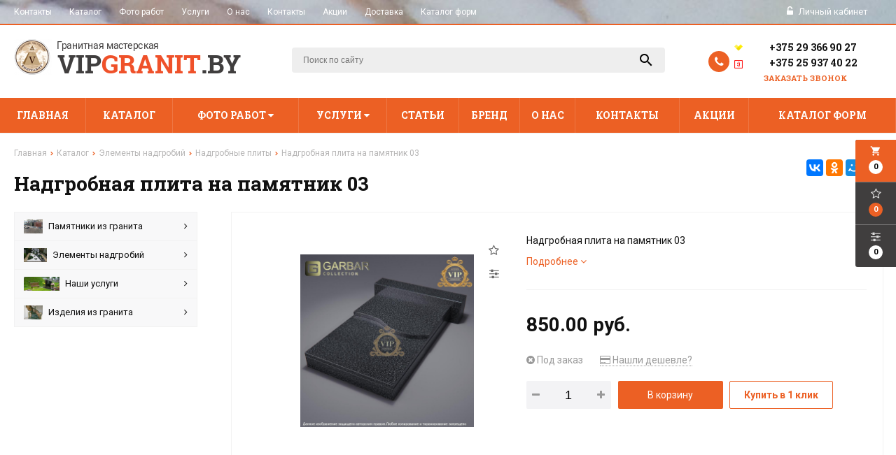

--- FILE ---
content_type: text/html; charset=UTF-8
request_url: https://vipgranit.by/product/nadgrobnaya-plita-na-pamyatnik-03
body_size: 11048
content:
<!DOCTYPE html>
<html lang="ru">
<head>
	<title>Надгробная плита на памятник 03</title>
	<meta charset="UTF-8">
    <meta name="description" content="Надгробная плита на памятник 03">
<meta name="viewport" content="width=device-width, initial-scale=1.0">
<meta name="robots" content="ALL">
<link rel="image_src" href="https://vipgranit.by/images/products/0-1708362796.jpg"  />
<meta property="og:title" content="Надгробная плита на памятник 03" />
<meta property="og:type" content="website" />
<meta property="og:image" content="https://vipgranit.by/images/products/0-1708362796.jpg" />
<meta property="og:url" content="https://vipgranit.by/product/nadgrobnaya-plita-na-pamyatnik-03" />
<meta property="og:description" content="Надгробная плита на памятник 03" />
<meta property="og:site_name" content="" />
<meta property="og:image:width" content="968">
<meta property="og:image:height" content="504">
<meta name="yandex-verification" content="521db598641937e5" />

<meta name="google-site-verification" content="ar9daMhUeQgR-QFs8lgd2dkEksMQDCFSn7-y63j1opY" />
<meta name="google-site-verification" content="vDyM2s41cE3hEbRsQE5NUt-D9tEDh8d5bVmXY981hvY" /><!--[if lt IE 9]>
<script>
  var e = ( "article,aside,content,figcaption,figure,footer,header,hgroup,nav,section,time" ).split( ',' );
  for ( var i = 0; i < e.length; i++ ) {
    document.createElement( e[ i ] );
  }
</script>
<![endif]-->
<!--[if lt IE 9]>
<script src="https://html5shiv.googlecode.com/svn/trunk/html5.js"></script>
<![endif]-->
<link href="https://fonts.googleapis.com/icon?family=Material+Icons" rel="stylesheet">
<link
  href="https://fonts.googleapis.com/css?family=Open+Sans:300italic,400italic,600italic,700italic,800italic,400,300,500,600,700,800&subset=latin,cyrillic-ext"
  type="text/css" rel="stylesheet" />
<link rel="stylesheet" href="/media/css/default/style.css?v=v6980531f4d5f1" media="all">
<link rel="stylesheet" href="/media/css/default/style_colors.css?v=v6980531f4d5f1" media="all">
<link rel="stylesheet" href="/media/css/default/style_mobile.css?v=v6980531f4d5f1" media="all">
<link rel="stylesheet" href="/media/css/default/user.css?v=v6980531f4d5f1" media="all">
<link rel="stylesheet" href="/media/css/content.css?v=v6980531f4d5f1" media="all">
<link rel="stylesheet" href="/media/css/font-awesome.min.css?v=v6980531f4d5f1">
<link rel="stylesheet" href="/media/css/jquery.bxslider.css?v=v6980531f4d5f1">
<link rel="stylesheet" type="text/css" href="/media/js/highslide.css?v=v6980531f4d5f1" />
<link rel="stylesheet" type="text/css" href="/media/js/jquery.fancybox.min.css?v=v6980531f4d5f1">

<script src="https://code.jquery.com/jquery-1.6.3.min.js?v=v6980531f4d5f1"></script>
<script src="https://ajax.googleapis.com/ajax/libs/jquery/1.8.2/jquery.min.js?v=v6980531f4d5f1"></script>
<script src="/media/js/nav-6.js?v=v6980531f4d5f1"></script>

<script src="/media/js/jquery.bxslider.js?v=v6980531f4d5f1"></script>
<script src="/media/js/jquery.maskedinput.js?v=v6980531f4d5f1"></script>
<script src="/media/js/images.js?v=v6980531f4d5f1"></script>
<script src="/media/js/cart.js?v=v6980531f4d5f1"></script>
<script src="/media/js/mobile.js?v=v6980531f4d5f1"></script>
<script>
  $( document ).ready( function () {
    $( '.slider' ).bxSlider( {
      slideWidth: $( window ).width(),
      minSlides: 1,
      maxSlides: 1,
      auto: true,
      pause: 3000,
      slideMargin: 0
    } );
  } );
</script>
<script src="/media/js/mask_phones.js?v=v6980531f4d5f1"></script>
<script src="/media/js/highslide-full.js?v=v6980531f4d5f1"></script>
<script>
  hs.graphicsDir = '/media/js/graphics/';
  hs.align = 'center';
  hs.transitions = [
    'expand',
    'crossfade'
  ];
  hs.outlineType = 'rounded-white';
  hs.fadeInOut = true;
  hs.dimmingOpacity = 0.75;
  hs.useBox = true;
  hs.width = 1200;
  hs.height = 800;
  hs.addSlideshow( {
    interval: 5000,
    repeat: false,
    useControls: true,
    fixedControls: 'fit',
    overlayOptions: {
      opacity: 1,
      position: 'bottom center',
      hideOnMouseOut: true
    }
  } );
</script>
<meta name="cmsmagazine" content="eb14e00d7b4e8dcb2339aa05c082857c"/>
</head>
<body>
<ul class="body_slides">
    <li></li>
    <li></li>
    <li></li>
    <li></li>
    <li></li>
    <li></li>
    <li></li>
    <li></li>
    <li></li>
    <li></li>
</ul>
<div class="outer-block block-header block-header-6">
    <div class="container">
        
    <div class="sub-head">

       
                                <div class="top-nav-6">
                                                        <a href="/contacts">Контакты</a>
                                                        <a href="/catalog">Каталог</a>
                                                        <a href="/foto-rabot">Фото работ</a>
                                                        <a href="/services">Услуги</a>
                                                        <a href="/about-company">О нас</a>
                                                        <a href="/contacts">Контакты</a>
                                                        <a href="/shares">Акции</a>
                                                        <a href="/services/dostavka">Доставка</a>
                                                        <a href="/optovikam">Каталог форм</a>
                                                    </div>
                    
                            <div class="user-header"> 
                            <a href="/user"><i class="fa fa-unlock-alt" aria-hidden="true"></i> Личный кабинет</a>
                    </div>
        
    </div>
    </div>
</div><div class="outer-block nav-outer-block-6">
        <div class="container">
        <div class="main-bg nav">
            <div class="nav-block-6">
                <a class="button_mobile"><i class="fa fa-bars"></i></a>

                <a href="/" class="logo logo-6" >
                    <img src="/images/logo.png" alt=""/>
                </a>
                <div class="phones">
                    <i class="fa fa-phone" aria-hidden="true"></i>
                                                                                            <a href="tel:+375293669027">
                                <div class="phones-img-1">
                                                                        <img src="/media/images/velcom.png" alt=""/>                                                                    </div>
                                +375 29 366 90 27                                <div class="phones-img-2">
                                                                                                        </div>
                            </a>
                                                    <a href="tel:+375259374022">
                                <div class="phones-img-1">
                                                                                                            <img src="/media/images/life.png" alt=""/>                                </div>
                                +375 25 937 40 22                                <div class="phones-img-2">
                                                                                                        </div>
                            </a>
                                                                <a class="phone-order">Заказать звонок</a>
                </div>

                <form class="search-form" action="/search" method="GET">
                    <input type="text" name="q" placeholder="Поиск по сайту" required="required" value="">
                    <input type="submit" class="material-icons" value="search">
                </form>
                <div class="phones-mobile">
                                        <a href="tel:+375293669027">
                        <i class="fa fa-phone" aria-hidden="true"></i>
                        <div class="phones-img-1">
                                                        <img src="/media/images/velcom.png" alt=""/>                                                    </div>
                        <div class="phone-m">+375 29 366 90 27</div>
                        <div class="phones-img-2">
                                                                                </div>
                    </a>
                                                                        <a href="tel:+375259374022">
                                <div class="phones-img-1">
                                                                                                            <img src="/media/images/life.png" alt=""/>                                </div>
                                <div class="phone-m">+375 25 937 40 22</div>
                                <div class="phones-img-2">
                                                                                                        </div>
                            </a>
                                    </div>
                
                
            </div>      
            
            
        </div>
        </div>
</div>
<div class="outer-block block-navigation-6">
    <div class='container'>
        <nav class="nav-6">
                <ul>
                    <li ><a href="/" >Главная</a></li>
                
																			<li  data-page="2"><a href="/catalog">Каталог </a></li><li  data-page="16"><a href="/foto-rabot">Фото работ <i class="fa fa-caret-down"></i></a><ul><li  data-page="17"><a href="/foto-rabot/semeynie-pamyatniki">Семейные памятники </a></li><li  data-page="18"><a href="/foto-rabot/odinochnie-pamyatniki">Одиночные памятники </a></li><li  data-page="19"><a href="/foto-rabot/detskie-pamyatniki">Детские памятники </a></li><li  data-page="26"><a href="/foto-rabot/elitnie-odinochnie-pamyatniki">Элитные одиночные памятники </a></li><li  data-page="29"><a href="/foto-rabot/elitnie-dvoynie-pamyatniki">Элитные двойные памятники </a></li></ul></li><li  data-page="20"><a href="/services">Услуги <i class="fa fa-caret-down"></i></a><ul><li  data-page="21"><a href="/services/dostavka">Доставка </a></li><li  data-page="22"><a href="/services/izgotovlenie-pamyatnikov">Изготовление памятников </a></li><li  data-page="23"><a href="/services/ustanovka-pamyatnika-iz-granita">Установка памятника из гранита </a></li><li  data-page="28"><a href="/services/blagoustroystvo-mogil-i-mest-zahoroneniy">Благоустройство могил и мест захоронений </a></li></ul></li><li  data-page="4"><a href="/news">Статьи </a></li><li  data-page="15"><a href="/brands">Бренд </a></li><li  data-page="30"><a href="/about-company">О нас </a></li><li  data-page="6"><a href="/contacts">Контакты </a></li><li  data-page="5"><a href="/shares">Акции </a></li><li  data-page="27"><a href="/optovikam">Каталог форм </a></li>									                </ul>
            <div  class="catalog-navbar label-2"> <div class="catalog-navbar-item"><a href="/catalog/pamyatniki" class="sub-image"><img src="/images/category/63.jpg" alt="Памятники из гранита"></a><a href="/catalog/pamyatniki" class="sub-main-name">Памятники из гранита</a><a href="/catalog/pamyatniki">Вертикальные одиночные памятники</a><a href="/catalog/pamyatniki">Горизонтальные двойные памятники</a><a href="/catalog/pamyatniki">Памятники в виде креста</a><a href="/catalog/pamyatniki">Скульптурные памятники</a><a href="/catalog/pamyatniki">Двухцветные памятники</a><a href="/catalog/pamyatniki">Мемориальные комплексы</a><a href="/catalog/pamyatniki">Европейские</a><a href="/catalog/pamyatniki">Памятники из стекла</a><a href="/catalog/pamyatniki">Эксклюзивные памятники</a><a href="/catalog/pamyatniki">Детские памятники</a></div><div class="catalog-navbar-item"><a href="/catalog/elementi-nadgrobiy" class="sub-image"><img src="/images/category/92.jpg" alt="Элементы надгробий"></a><a href="/catalog/elementi-nadgrobiy" class="sub-main-name">Элементы надгробий</a><a href="/catalog/elementi-nadgrobiy">Надгробные плиты</a><a href="/catalog/elementi-nadgrobiy">Ограды  из гранита</a><a href="/catalog/elementi-nadgrobiy">Столы и лавочки на кладбище</a><a href="/catalog/elementi-nadgrobiy">Скульптуры</a><a href="/catalog/elementi-nadgrobiy">Декоративные элементы</a><a href="/catalog/elementi-nadgrobiy">Изделия из бронзы Caggiati Италия</a><a href="/catalog/elementi-nadgrobiy">Вазы и лампадки</a><a href="/catalog/elementi-nadgrobiy">Ритуальные таблички</a><a href="/catalog/elementi-nadgrobiy">Рамки для медальона</a></div><div class="catalog-navbar-item"><a href="/catalog/uslugi-nashey-masterskoy" class="sub-image"><img src="/images/category/81.jpg" alt="Наши услуги"></a><a href="/catalog/uslugi-nashey-masterskoy" class="sub-main-name">Наши услуги</a><a href="/catalog/uslugi-nashey-masterskoy">Оформление памятников</a><a href="/catalog/uslugi-nashey-masterskoy">Изготовление памятников</a><a href="/catalog/uslugi-nashey-masterskoy">Доставка памятников</a></div><div class="catalog-navbar-item"><a href="/catalog/izdeliya-iz-granita" class="sub-image"><img src="/images/category/113.jpg" alt="Изделия из гранита"></a><a href="/catalog/izdeliya-iz-granita" class="sub-main-name">Изделия из гранита</a><a href="/catalog/izdeliya-iz-granita">Лестницы из гранита</a><a href="/catalog/izdeliya-iz-granita">Камины из гранита</a><a href="/catalog/izdeliya-iz-granita">Столешницы из гранита</a><a href="/catalog/izdeliya-iz-granita">Полы из гранита и мрамора</a><a href="/catalog/izdeliya-iz-granita">Барные стойки из гранита</a><a href="/catalog/izdeliya-iz-granita">Гранитная брусчатка</a><a href="/catalog/izdeliya-iz-granita">Фасады из гранита</a><a href="/catalog/izdeliya-iz-granita">Цоколь из гранита</a><a href="/catalog/izdeliya-iz-granita">Подоконники из гранита</a></div></div>            </nav>
            
        </div>
    </div> 
    <div class="outer-block block-breadcrumb">
    	<div class="container">
    		<div class="page_caption white-bg">
        	   	<ul class="breadcrumb">
        	   		<li><a href="https://vipgranit.by/"><span>Главная</span></a></li><li><a href="https://vipgranit.by/catalog"><span>Каталог</span></a></li><li><a href="https://vipgranit.by/catalog/elementi-nadgrobiy"><span>Элементы надгробий</span></a></li><li><a href="https://vipgranit.by/catalog/nadgrobnie-pliti"><span>Надгробные плиты</span></a></li><li><span>Надгробная плита на памятник 03</span></li>        	   	</ul>
               	<h1>Надгробная плита на памятник 03</h1>
                                <div class="share">
                    <script src="//yastatic.net/es5-shims/0.0.2/es5-shims.min.js"></script>
                    <script src="//yastatic.net/share2/share.js"></script>
                    <div class="ya-share2" data-services="vkontakte,facebook,odnoklassniki,moimir,gplus,twitter,linkedin,tumblr,viber,whatsapp,skype,telegram" data-limit="3"></div>
                </div>
                    		</div>
    	</div>
    </div>
    
<div class="additional-icons-block">
            <div class="col">
            <a class="basket-top background-site show-right" data-type="cart">
                <i class="material-icons">local_grocery_store</i>
                <div class="numeral"><span>0</span></div>
            </a>
    </div>
        
    <div class="col">
        <a class="show-right" data-type="favorites"><i class="fa fa-star-o "></i><div class="numeral"><span class=" background-site favorites-count-total" >0</span></div></a>
    </div>

    <div class="col">
        <a class="show-compare" href="/compare"><i class="fa fa-sliders" aria-hidden="true"></i><div class="numeral"><span class="compare-count-total">0</span></div></a>
    </div>
</div>

<div class="additional-blocks">
    <div class="additional-backet">
        <div class="adtl-head">
            <a href="/cart" class="adtl-main">
              Корзина <i class="fa fa-angle-right"></i></a>
                          <a class="show-inner-basket border-site" data-type="cart">Готовые к заказу (<span class="cart-count-total">0</span>)</a>            <a class="show-inner-favorites color-site" data-type="favorites">В избранном (<span class="favorites-count-total">0</span>)</a>
         
            <a class="clear-cart">Очистить</a>

        </div>
        <div class="adtl-body">
            <div class="items-load"><i class="fa fa-spinner fa-spin fa-3x fa-fw"></i></div>
            <div class="adtl-cart-inner"></div>
            <div class="adtl-favorites-inner"></div>
        </div>
        <div class="adtl-footer"></div>
    </div>
</div>
<div class="quick-order-form modal">
	<div class="modal-header">
		<span>Быстрый заказ</span>
		<a class="close-modal"><i class="fa fa-times"></i></a>
	</div>
	<div class="modal-content">
		<form method="POST" action="/cart">
		<div class="line">
			<span>ФИО: <em>*</em></span>
			<input type="text" name="fio">
		</div>
		<div class="line">
			<span>Ваш контактный телефон: <em>*</em></span>
			<input type="text" name="phone" class="phone-masked">
		</div>

		<div class="line">
			<span>E-mail: <em>*</em></span>
			<input type="text" name="email">
		</div>

		<div class="line">
			<span>Комментарий к заказу:</span>
			<textarea name="comment"></textarea>
		</div>
		<input type="hidden" name="delivery" value="1"/>
		<input type="hidden" name="paysystem" value="1"/>
		<div class="main-question-confirm">
			<input type="checkbox" name="confirm" value="1" />
			<span> Я согласен на <a href="/personal-terms">обработку персональных данных</a></span>
		</div>
		 <input class="send-modal-form" type="submit" name="submit" value="Оформить">
		 </form>
	</div>
</div>
<div class="wrapper-main">

    <script src='/media/js/jquery.elevatezoom.js'></script>
<script src='/media/js/ComplectProduct.js'></script>
<script src="/media/js/jquery.fancybox.min.js"></script>

<div class="outer-block">
    <div class="container">
        <div class="main-bg">
                    <a class="menu-left-button"><i class="fa fa-angle-double-right"></i></a>
<div class="menu_left">
  <ul>
                <li >
        <a href="/catalog/pamyatniki">
                                            <img src="/images/category/63.jpg?v=v6980531f4d5f1" alt=""/>
                      Памятники из гранита          <i class="fa fa-angle-right" aria-hidden="true"></i>        </a>
                  <ul>
            
              <li >
                <a href="/catalog/vertikalnie-odinochnie-pamyatniki">
                  Вертикальные одиночные памятники                                  </a>
                              </li>
            
              <li >
                <a href="/catalog/gorizontalnie-dvoynie-pamyatniki">
                  Горизонтальные двойные памятники                                  </a>
                              </li>
            
              <li >
                <a href="/catalog/pamyatniki-v-vide-kresta">
                  Памятники в виде креста                                  </a>
                              </li>
            
              <li >
                <a href="/catalog/ekslyuzivnie-kompleksi">
                  Скульптурные памятники                                  </a>
                              </li>
            
              <li >
                <a href="/catalog/tsvetnie-sostavnie-pamyatniki">
                  Двухцветные памятники                                  </a>
                              </li>
            
              <li >
                <a href="/catalog/sostavnie-memorialnie-kompleksi">
                  Мемориальные комплексы                                  </a>
                              </li>
            
              <li >
                <a href="/catalog/evropeyskie">
                  Европейские                  <i class="fa fa-angle-right" aria-hidden="true"></i>                </a>
                                  <ul>
                    
                      <li >
                        <a href="/catalog/semeynie-evropeyskie-pamyatniki">Семейные европейские памятники                        </a></li>
                    
                      <li >
                        <a href="/catalog/odinochnie-evropeyskie-pamyatniki">Одиночные европейские памятники                        </a></li>
                                      </ul>
                              </li>
            
              <li >
                <a href="/catalog/pamyatniki-iz-stekla">
                  Памятники из стекла                                  </a>
                              </li>
            
              <li >
                <a href="/catalog/eksklyuzivnie-pamyatniki">
                  Эксклюзивные памятники                                  </a>
                              </li>
            
              <li >
                <a href="/catalog/detskie-pamyatniki">
                  Детские памятники                                  </a>
                              </li>
                      </ul>
              </li>
                      <li >
        <a href="/catalog/elementi-nadgrobiy">
                                            <img src="/images/category/92.jpg?v=v6980531f4d5f1" alt=""/>
                      Элементы надгробий          <i class="fa fa-angle-right" aria-hidden="true"></i>        </a>
                  <ul>
            
              <li >
                <a href="/catalog/nadgrobnie-pliti">
                  Надгробные плиты                                  </a>
                              </li>
            
              <li >
                <a href="/catalog/ogradi-iz-granita">
                  Ограды  из гранита                  <i class="fa fa-angle-right" aria-hidden="true"></i>                </a>
                                  <ul>
                    
                      <li >
                        <a href="/catalog/granitnaya-ogradka">Гранитные ограды                        </a></li>
                    
                      <li >
                        <a href="/catalog/foto-gotovih-ograd">Фото готовых оград                        </a></li>
                                      </ul>
                              </li>
            
              <li >
                <a href="/catalog/stoli-i-lavochki-na-kladbishche">
                  Столы и лавочки на кладбище                                  </a>
                              </li>
            
              <li >
                <a href="/catalog/skulpturi">
                  Скульптуры                  <i class="fa fa-angle-right" aria-hidden="true"></i>                </a>
                                  <ul>
                    
                      <li >
                        <a href="/catalog/skulpturi-iz-litevogo-mramora-belie">Скульптуры из литьевого мрамора белые                        </a></li>
                    
                      <li >
                        <a href="/catalog/skulpturi-iz-litevogo-mramora-bronza">Скульптуры из литьевого мрамора бронза                        </a></li>
                    
                      <li >
                        <a href="/catalog/skulpturi-iz-litevogo-mramora-zoloto-serebro">Скульптуры из литьевого мрамора золото серебро                        </a></li>
                                      </ul>
                              </li>
            
              <li >
                <a href="/catalog/dekorativnie-elementi">
                  Декоративные элементы                                  </a>
                              </li>
            
              <li >
                <a href="/catalog/izdeliya-iz-bronzi-">
                  Изделия из бронзы Caggiati Италия                                  </a>
                              </li>
            
              <li >
                <a href="/catalog/vazi-ritualnie">
                  Вазы и лампадки                  <i class="fa fa-angle-right" aria-hidden="true"></i>                </a>
                                  <ul>
                    
                      <li >
                        <a href="/catalog/lampadi-granitnie">Лампады гранитные                        </a></li>
                    
                      <li >
                        <a href="/catalog/podsvechniki-na-kladbishche-polimerbeton">Подсвечники на кладбище полимербетон                        </a></li>
                    
                      <li >
                        <a href="/catalog/vazi-chyornie">Вазы чёрные                        </a></li>
                    
                      <li >
                        <a href="/catalog/vazi-bronza-s-cherneniem">Вазы бронза с чернением                        </a></li>
                    
                      <li >
                        <a href="/catalog/vazi-chyornie-s-zolocheniem">Вазы чёрные с золочением                        </a></li>
                    
                      <li >
                        <a href="/catalog/vazi-serebro-s-cherneniem">Вазы серебро с чернением                        </a></li>
                    
                      <li >
                        <a href="/catalog/vazi-belie-">Вазы белые                         </a></li>
                    
                      <li >
                        <a href="/catalog/vazi-granitnie">Вазы гранитные                        </a></li>
                                      </ul>
                              </li>
            
              <li >
                <a href="/catalog/ritualnie-tablichki">
                  Ритуальные таблички                                  </a>
                              </li>
            
              <li >
                <a href="/catalog/ramki-dlya-medalona">
                  Рамки для медальона                                  </a>
                              </li>
                      </ul>
              </li>
                      <li >
        <a href="/catalog/uslugi-nashey-masterskoy">
                                            <img src="/images/category/81.jpg?v=v6980531f4d5f1" alt=""/>
                      Наши услуги          <i class="fa fa-angle-right" aria-hidden="true"></i>        </a>
                  <ul>
            
              <li >
                <a href="/catalog/hudogestvennoe-oformlenie-pamyatnikov">
                  Оформление памятников                  <i class="fa fa-angle-right" aria-hidden="true"></i>                </a>
                                  <ul>
                    
                      <li >
                        <a href="/catalog/tseni-na-hudogestvennoe-oformlenie">Цены на художественное оформление                        </a></li>
                    
                      <li >
                        <a href="/catalog/gravirovka-teksta">Гравировка надписи на памятнике                        </a></li>
                    
                      <li >
                        <a href="/catalog/foto">Медальоны на памятник                        </a></li>
                    
                      <li >
                        <a href="/catalog/oformlenie-susalnim-zolotom">Оформление сусальным золотом                        </a></li>
                    
                      <li >
                        <a href="/catalog/nanesenie-epitafiy">Нанесение эпитафий                        </a></li>
                    
                      <li >
                        <a href="/catalog/portret-na-pamyatnik">Портрет на памятник чёрно белый и цветной                        </a></li>
                    
                      <li >
                        <a href="/catalog/bronzovie-bukvi">Бронзовые буквы на памятник                        </a></li>
                                      </ul>
                              </li>
            
              <li >
                <a href="/catalog/izgotovlenie-pamyatnikov">
                  Изготовление памятников                  <i class="fa fa-angle-right" aria-hidden="true"></i>                </a>
                                  <ul>
                    
                      <li >
                        <a href="/catalog/izgotovlenie-pamyatnikov-v-minske">Изготовление памятников в Минске                        </a></li>
                    
                      <li >
                        <a href="/catalog/izgotovlenie-pamyatnikov-v-grodnenskoy-oblasti">Изготовление памятников в Гродненской области                        </a></li>
                                      </ul>
                              </li>
            
              <li >
                <a href="/catalog/dostavka-pamyatnikov">
                  Доставка памятников                                  </a>
                              </li>
                      </ul>
              </li>
                      <li >
        <a href="/catalog/izdeliya-iz-granita">
                                            <img src="/images/category/113.jpg?v=v6980531f4d5f1" alt=""/>
                      Изделия из гранита          <i class="fa fa-angle-right" aria-hidden="true"></i>        </a>
                  <ul>
            
              <li >
                <a href="/catalog/lestnitsi-iz-granita">
                  Лестницы из гранита                                  </a>
                              </li>
            
              <li >
                <a href="/catalog/kamini-iz-granita">
                  Камины из гранита                                  </a>
                              </li>
            
              <li >
                <a href="/catalog/stoleshnitsi-iz-granita">
                  Столешницы из гранита                                  </a>
                              </li>
            
              <li >
                <a href="/catalog/poli-iz-granita">
                  Полы из гранита и мрамора                                  </a>
                              </li>
            
              <li >
                <a href="/catalog/barnie-stoyki-iz-granita">
                  Барные стойки из гранита                                  </a>
                              </li>
            
              <li >
                <a href="/catalog/granitnaya-bruschatka">
                  Гранитная брусчатка                                  </a>
                              </li>
            
              <li >
                <a href="/catalog/fasadi-iz-granita">
                  Фасады из гранита                                  </a>
                              </li>
            
              <li >
                <a href="/catalog/granitnie-tsokoli">
                  Цоколь из гранита                                  </a>
                              </li>
            
              <li >
                <a href="/catalog/podokonniki-iz-granita">
                  Подоконники из гранита                                  </a>
                              </li>
                      </ul>
              </li>
            </ul>
  <div class="clr"></div>
    <div class="clr"></div>
</div>

            <div class="category-right">
                <div class="border-all">

                    <div class="product-left zoom-left">

                        <a data-fancybox="test-srcset"
   data-type="image"
   data-srcset="/images/products/0-1708362796.jpg"
   href="/images/products/0-1708362796.jpg"
   id="change"
   itemprop="image"
>
    <img id="zoom_01" src="/images/products/0-1708362796.jpg" />
</a>




<div class="model-3d">
  <iframe src="/3d/150/index.html"></iframe>
</div>
                        <div class="item-share">
        
    
    


</div>
                        <div class="catalog-product-additinal">
                            <a class="add-to" data-type="favorites" data-id="365" title="Добавить в избранное"><i class="fa fa-star-o  "></i></a>
                            <a class="add-to" data-type="compare" data-id="365" title="Добавить в сравнение"><i class="fa fa-sliders " aria-hidden="true"></i></a>
                                                    </div>

                    </div>

                    <div class="product-right">
                        <div class="product-brand">
                                                    <a href="/brands/2"><img src="/images/brands/2.jpg" alt=""></a>                        </div>
                        <div class="product-description" >
                            <p>Надгробная плита на памятник 03</p>
                            <a href="#toContent">Подробнее <i class="fa fa-angle-down"></i></a>
                        </div>

                        <div class="product-actions" >

                            
<div class="product-price">
            <span class="price-normal">
								                                    850.00 руб.

                                							</span>
      
</div>
                            <div class="product-av">
                                <span class="product-aviability noin-stock">
                                    <i class="fa fa-times-circle" aria-hidden="true"></i> Под заказ                                </span>
                                <a class="found-cheaper"><i class="fa fa-credit-card" aria-hidden="true"></i> Нашли дешевле?</a>
                            </div>
                                                                                    <div class="product-basket">
                        <div class="product-count">
                <a id="change-count" data-type="down"><i class="fa fa-minus" aria-hidden="true"></i></a>
                <input type="text" id="product-count" value="1"/>
                <a id="change-count" data-type="up"><i class="fa fa-plus" aria-hidden="true"></i></a>
            </div>
            <a id="add-to-cart" data-id="365">В корзину</a>
                <a id="in-click" data-id="365">Купить в 1 клик</a>
    </div>



                        </div>

                                              <div class="files">
                                                  </div>
                    </div>
                </div>



                <div class="products-tabs">
                    <div class="header-tabs">

                        <a class="change-tab active" id="toContent" data-block="main-description">Описание</a>
                                              <a class="change-tab " data-block="main-reviews">Отзывы(0)</a>


                                                                  
                                              <a class="change-tab" data-block="main-question">Вопрос-ответ</a>
                    </div>

                    <div class="main-tabs">
                                                <div class="main-description active">
                                                    </div>
                                                

                        <div class="complect_tab">

                                                  </div>


                        <div class="main-reviews ">
                          
                                                        <p class="not-auth-review">Пожалуйста, <a href="/login" class="color-site">авторизируйтесь</a> для того чтобы оставлять комментарии</p>
                                                  </div>





                        <div class="main-question ">
                            <div class="main-question-left">
                                Вы можете задать любой интересующий вас вопрос по товару или работе магазина.<br><br>
                                Наши квалифицированные специалисты обязательно вам помогут.
                            </div>
                            <div class="main-question-right">
                                <h3>Задать вопрос</h3>
                                <form method="POST" action="#" class="product-form">
                                    <div class="main-question-textarea">
                                        <span>Вопрос <em>*</em></span>
                                        <textarea name="question"></textarea>
                                    </div>

                                    <div class="main-question-input">
                                        <span>Ваше имя <em>*</em></span>
                                        <input type="text" name="name"/>
                                    </div>

                                    <div class="main-question-input">
                                        <span>Контактный телефон <em>*</em></span>
                                        <input type="text" name="phone" class="phone-masked"/>
                                    </div>

                                    <div class="main-question-input">
                                        <span>Ваш E-mail</span>
                                        <input type="text" name="email"/>
                                    </div>

                                    <div class="main-question-confirm">
                                        <input type="checkbox" name="confirm" value="1" />
                                        <span> Я согласен на <a href="/info/personal-terms">обработку персональных данных</a></span>
                                    </div>
                                    <input type="submit" name="submit" value="Отправить" />
                                </form>
                            </div>
                        </div>

                        <div class="main-complects">
                                                  </div>
                      
                      

                    </div>

                  
                                  </div>
                <div class="clr"></div>
            </div>
        </div>


    </div>
</div>


<script>

    var Complect = new ComplectProduct(1,
      []);
    function images(e){
        var wm=e.width();
        e.children('div').height(wm);
        e.each(function(){
            var img=$(this).children('div').children('img');
            var iW=img.width();
            var iH=img.height();
            var koef=iW/iH;
            if (koef>1){
                $(this).children('div').children('img').width(wm);
                var h2=img.height();
                var top=(wm-h2)/2;
                $(this).children('div').children('img').css('margin-top',top+'px');
            }
            else{
                $(this).children('div').children('img').height(wm);
                var h2=img.width();
                var top=(wm-h2)/2;
                $(this).children('div').children('img').css('margin-left',top+'px');
            }
        });
        e.css('margin-top',e.css('margin-right'));

    }

    $(window).load(function(){

        images($('.image-round'));
    });
    $(document).ready(function(){
        $('.change-tab').live('click',function(){
            var tab = $(this).data('block');
            $('.change-tab').removeClass('active');
            $(this).addClass('active');
            $('.main-tabs > div').removeClass('active');
            $('.'+tab).addClass('active');
        });
        $('.buy-change-tab').live('click',function(){
            var tab = $(this).data('block');
            $('.buy-change-tab').removeClass('active').addClass('color-site');
            $(this).addClass('active').removeClass('color-site');
            $('.buy-main-tabs > div').removeClass('active');
            $('.'+tab).addClass('active');
        });
        $('#product-count').keypress(function(event) {

            if (((event.keyCode>=48)&&(event.keyCode<=57))||(event.keyCode==127)||(event.keyCode==8)||(event.keyCode==43)||(event.keyCode==45)||(event.keyCode==32)||(event.keyCode==40)||(event.keyCode==41)) return true;
            else return false;
        });

        $('#change-count').live('click',function(){
            var val = parseInt($('#product-count').val());
            var type = $(this).attr('data-type');
            if (type=='down') val--;
            else val++;
            if (val<1) val = 1;
            $('#product-count').val(val);
        });

        $('input[name=size]').live('change',function(){
            var price_old = $(this).data('price');
            var pr = $(this).data('price-new');
            if (price_old > 0){
                price = price_old - (pr / 100) * price_old;
                price = price.toFixed(2);
                var economy = price_old - price;
                $('.product-price > span:first-child').text(price + ' Руб.');
                $('.product-price > .price-old').text(price_old + ' Руб.');
                $('.price-economy span').text(economy.toFixed(2) + ' Руб.');
            }
        });

        $('.check-rate').live('click',function(){
            var rate = $(this).data('rate');
            $('#review-create-rate').val(rate);
            $('.check-rate').removeClass('active');
            $(this).addClass('active');
        });

        $('#send-review-form').live('click',function(){
            var rate = $('#review-create-rate').val();
            var name = $('#review-create-name').val();
            var content = $('#review-create-content').val();
            var item = $(this);
            if (name.length < 3 || content.length < 3 || rate <1 || rate > 5) alert('Заполните все поля!');
            else
            {
                item.removeAttr('id');
                $.ajax({
                           url: '#',
                           dataType: 'json',
                           data: 'action=create_review' + '&rate='+rate+'&name='+name+'&content='+content,
                           type: 'POST',
                           beforeSend: function(){
                               item.html('<i class="fa fa-spinner fa-spin"></i>');
                           },
                           success:
                               function(data){
                                   $('.review-form-success').fadeTo(0,1);
                                   $('.review-form').remove();
                               },
                           error:
                               function(data){
                                   item.html('Добавить');
                                   item.attr('id','send-review-form');
                                   alert('Ошибка при выполнении операции');
                               },
                       });
            }
        });

        $('.change-color').live('click',function(){
            var img = $(this).data('main-image');
            $(this).parent().children('.active').removeClass('active');
            $('.product-left > a:first-child img').attr('data-zoom-image',img);
            $('.product-left > a:first-child').attr('href',img);
            $('.product-left > a:first-child').attr('data-srcset',img);
            $('.product-left > a:first-child img').attr('src',img);
            $('.zoomWindow').css('background-image','url('+img+')');

            $('.product-left > a:first-child img').removeAttr('id');
            $('.product-left > a:first-child img').attr('id','zoom_01');
            $(this).addClass('active');
        });
    });
</script>

<div class="found-cheaper-form modal">
	<div class="modal-header">
		<span>Нашли дешевле?</span>
		<a class="close-modal"><i class="fa fa-times"></i></a>
	</div>
	<div class="modal-content">
		<div class="line">
			<span>Ваше имя: <em>*</em></span>
			<input type="text" id="cheaper-name">
		</div>
		<div class="line">
			<span>Ваш контактный телефон: <em>*</em></span>
			<input type="text" id="cheaper-phone" class="phone-masked">
		</div>

		<div class="line">
			<span>Название товара: <em>*</em></span>
			<input type="text" id="cheaper-product" disabled="disabled" value="Надгробная плита на памятник 03">
		</div>

		<div class="line">
			<span>Ссылка на товар другого магазина: <em>*</em></span>
			<input type="text" id="cheaper-link">
		</div>
		<div class="line">
			<span>Сообщение:</span>
			<textarea id="cheaper-message"></textarea>
		</div>
		<div class="main-question-confirm">
			<input type="checkbox" name="confirm" value="1" />
			<span> Я согласен на <a href="/personal-terms">обработку персональных данных</a></span>
		</div>
		<a class="send-modal-form" id="send-cheaper">Отправить</a>
	</div>
</div><div class="buy-1-click modal">
	<div class="modal-header">
		<span>Купить в 1 клик</span>
		<a class="close-modal"><i class="fa fa-times"></i></a>
	</div>
	<div class="modal-content">
		<div class="line">
			<span>ФИО: <em>*</em></span>
			<input type="text" id="buy-1-click-name">
		</div>
		<div class="line">
			<span>Ваш контактный телефон: <em>*</em></span>
			<input type="text" id="buy-1-click-phone" class="phone-masked">
		</div>

		<div class="line">
			<span>E-mail:</span>
			<input type="text" id="buy-1-click-email1">
		</div>

		<div class="line">
			<span>Комментарий к заказу:</span>
			<textarea id="buy-1-click-message"></textarea>
		</div>
		<div class="main-question-confirm">
			<input type="checkbox" name="confirm" value="1" />
			<span> Я согласен на <a href="/personal-terms">обработку персональных данных</a></span>
		</div>
        <div id="complects_buy" data-type="" style="display:none">

        </div>
		<a class="send-modal-form" id="send-buy-1-click">Отправить</a>
	</div>
</div>


    <script>
        $('#gallery_01 a').live('click',function(){
            var img = $(this).data('image');
            $('#zoom_01').attr('src',img);
            $('#change').attr('data-srcset',img).attr('href', img);
        });
        if ($(window).width() > 900)
        {
            $('#zoom_01').elevateZoom({
                                          cursor: "crosshair",
                                          gallery : "gallery_01",
                                          galleryActiveClass: "active",
                                      });
        }
        else
        {
            $('#gallery_01 a').live('click',function(){
                var img = $(this).data('image');
                $('#zoom_01').attr('src',img);
                $('#change').attr('data-srcset',img).attr('href', img);
            });
        }


    </script>

<script>
    $(document).ready(function(){
        if ($(window).width()>900)
        {
            $('.main-news').addClass('active');
            var hm=$('.new-list:first-child p').height();
            var hh=$('.new-list:first-child > a:nth-child(2)').height();
            var hi=$('.new-list:first-child > a:nth-child(1)').height();
            var el=$('.new-list');
            el.each(function(){
                if ($(this).children('p').height()>hm) hm=$(this).children('p').height();
                if ($(this).children('a:nth-child(2)').height()>hh) hh=$(this).children('a:nth-child(2)').height();
                if ($(this).children('a:nth-child(1)').height()>hi) hi=$(this).children('a:nth-child(1)').height();
            });
            $('.new-list p').height(hm);
            $('.new-list > a:nth-child(2)').height(hh);
            $('.new-list > a:nth-child(1)').height(hi);
            $('.main-news').removeClass('active');
        }
    });
</script>
</div>


<div class="outer-block block-footer">
    <div class="container">
        <div class="footer">

            <div class="f-col">
                2026 © Гранитная мастерская &quot;Vipgranit&quot; - интернет-магазин гранитных памятников. Использование материалов сайта только с разрешения владельца.
                <br>УНП 590194156                <br>Интернет-магазин зарегистрирован в торговом реестре РБ 13 августа 2018г. под №423610. Свидетельство о регистрации №590194156 выдано 25.06.2018г. Ивьевским РИК		<br>ИП Гарбар И.И, адрес: 231337,г.Ивье.ул.50 Лет Октября,д.22,к.4,кв.1.            </div>

            <div class="f-col">
                <h2>Наши контакты</h2>
                <i class="material-icons">local_phone</i>
                                                                        <a href="tel:+375293669027">+375 29 366 90 27</a>
                                        <a href="tel:+375259374022">+375 25 937 40 22</a>
                                        <a href="tel:+375293669027">+375 29 366 90 27</a>
                             
                
                            <div class="clr2"></div>
                <i class="material-icons">history</i>
                <span>Пн - Пт: с 09:00 до 19:00</span><span>Сб: с 10:00 до 17:00</span><span>Вс: Выходной</span> 
            </div>

            <div class="f-col">
                <h2>Мы в соцсетях</h2>
                <a href="https://vk.com/public169775524" target="_blank"><i class="fa fa-vk" aria-hidden="true"></i></a>                <a href="https://ok.ru/profile/563536605687" target="_blank"><i class="fa fa-odnoklassniki-square" aria-hidden="true"></i></a>                <a href="#" target="_blank"><i class="fa fa-facebook-square" aria-hidden="true"></i></a>                <a href="#" target="_blank"><i class="fa fa-google-plus-square" aria-hidden="true"></i></a>                <a href="https://www.instagram.com/vipgranit.by/" target="_blank"><i class="fa fa-instagram" aria-hidden="true"></i></a>                <a href="https://www.youtube.com/watch?v=0WQoC_3OoRs" target="_blank"><i class="fa fa-youtube-square" aria-hidden="true"></i></a>                <a href="#" target="_blank"><i class="fa fa-twitter-square" aria-hidden="true"></i></a>            </div>
            <div class="f-col">
              
<!--                --><!--                <p><img src="/media/img/raschet-logo.jpg" alt="" style="width: 200px" /></p>-->
<!--                -->            </div>
        </div>
    </div>
</div>


<div id="ajax-result"></div>



<div class="phone-order-form modal">
    <div class="modal-header">
        <span>Заказать звонок</span>
        <a class="close-modal"><i class="fa fa-times"></i></a>
    </div>
    <div class="modal-content">
        <div class="line">
            <span>Ваше имя: <em>*</em></span>
            <input type="text" id="phone-order-name">
        </div>
        <div class="line">
            <span>Телефон: <em>*</em></span>
            <input type="text" id="phone-order-phone1" class="phone-masked">
        </div>
        <div class="main-question-confirm">
            <input type="checkbox" name="confirm" value="1" />
            <span> Я согласен на <a href="/personal-terms">обработку персональных данных</a></span>
        </div>
        <a class="send-modal-form" id="phone-order">Отправить</a>
    </div>
</div>
<div class="advice-order-form modal">
    <div class="modal-header">
        <span>Получить консультацию</span>
        <a class="close-modal"><i class="fa fa-times"></i></a>
    </div>
    <div class="modal-content">
        <div class="line">
            <span>Ваше имя: <em>*</em></span>
            <input type="text" id="phone-order-name3">
        </div>
        <div class="line">
            <span>Телефон: <em>*</em></span>
            <input type="text" id="phone-order-phone3" class="phone-masked">
        </div>
        <div class="main-question-confirm">
            <input type="checkbox" name="confirm" value="1" />
            <span> Я согласен на <a href="/personal-terms">обработку персональных данных</a></span>
        </div>
        <a class="send-modal-form" id="phone-order-advice">Отправить</a>
    </div>
</div>
<div class="get_price modal">
	<div class="modal-header">
		<span>Узнать цену товара</span>
		<a class="close-modal"><i class="fa fa-times"></i></a>
	</div>
	<div class="modal-content">
		<div class="line">
			<span>ФИО: <em>*</em></span>
			<input type="text">
		</div>
		<div class="line">
			<span>Ваш контактный телефон: <em>*</em></span>
			<input type="text" class="phone-masked">
		</div>

		<div class="line">
			<span>E-mail:</span>
			<input type="text" id="buy-1-click-email">
		</div>

		<div class="main-question-confirm">
			<input type="checkbox" name="confirm" value="1" />
			<span> Я согласен на <a href="/personal-terms">обработку персональных данных</a></span>
		</div>
		<input type="hidden" id="product_name" />
		<a class="send-modal-form" id="get_price">Отправить</a>
	</div>
</div>
<script src="/media/js/forms.js"></script>
<script src="/media/js/catalog_heights.js"></script>


<!-- Yandex.Metrika counter -->
<script type="text/javascript" >
   (function(m,e,t,r,i,k,a){m[i]=m[i]||function(){(m[i].a=m[i].a||[]).push(arguments)};
   m[i].l=1*new Date();k=e.createElement(t),a=e.getElementsByTagName(t)[0],k.async=1,k.src=r,a.parentNode.insertBefore(k,a)})
   (window, document, "script", "https://mc.yandex.ru/metrika/tag.js", "ym");

   ym(52665289, "init", {
        clickmap:true,
        trackLinks:true,
        accurateTrackBounce:true,
        webvisor:true
   });
</script>
<noscript><div><img src="https://mc.yandex.ru/watch/52665289" style="position:absolute; left:-9999px;" alt="" /></div></noscript>
<!-- /Yandex.Metrika counter --><!-- Google tag (gtag.js) -->
<script async src="https://www.googletagmanager.com/gtag/js?id=G-0K3LP1Y00G"></script>
<script>
  window.dataLayer = window.dataLayer || [];
  function gtag(){dataLayer.push(arguments);}
  gtag('js', new Date());

  gtag('config', 'G-0K3LP1Y00G');
</script><div style="display: none"></div>
<!-- BEGIN JIVOSITE CODE {literal} -->
<script type='text/javascript'>
(function(){ var widget_id = 'LGIWiRQBas';var d=document;var w=window;function l(){
  var s = document.createElement('script'); s.type = 'text/javascript'; s.async = true;
  s.src = '//code.jivosite.com/script/widget/'+widget_id
    ; var ss = document.getElementsByTagName('script')[0]; ss.parentNode.insertBefore(s, ss);}
  if(d.readyState=='complete'){l();}else{if(w.attachEvent){w.attachEvent('onload',l);}
  else{w.addEventListener('load',l,false);}}})();
</script>
<!-- {/literal} END JIVOSITE CODE --><div class="bg"></div>

</body>
</html>

--- FILE ---
content_type: text/css
request_url: https://vipgranit.by/media/css/default/style.css?v=v6980531f4d5f1
body_size: 21052
content:
a{cursor: pointer;}
body,html {margin:0;padding: 0;font-family: "Open Sans",Helvetica,Arial,sans-serif; font-size: 14px;line-height: 1.428571429;}
.no-border {border:none !important}
.no-shadow,.no-shadow:hover{box-shadow:none !important}
.button_mobile,.menu-left-button{display: none;}
#ajax-result {display:none;}
.container{max-width: 1280px;margin:0 auto;width: 100%;}
.outer-block {float:left;width: 100%;}
.main-bg,.sub-head {padding: 0;float:left;width: calc(100% - 40px);padding-left:20px;padding-right: 20px;}
.sub-head {float:left;width:calc(100% - 40px);padding:8px 20px;}
.sub-head .adress,.sub-head .work-time{float:left;font-size: 13px;line-height: 24px;margin-right: 50px;}
.sub-head .adress i,.sub-head .work-time i,.sub-head .phones > i{float:left;line-height: 24px;padding-right: 3px;font-size: 14px;}
.phone-order {cursor: pointer;font-weight: bold;}
.phones-mobile {display: none; float: left; width: 100%; margin-bottom: 10px}
.phones-mobile a {width: 50%; padding: 0 5px; float: left; box-sizing: border-box; font-size: 11px; font-weight: bold; text-decoration: none}
.phones-mobile a img {width: 12px;height: 12px;float: left;margin: 3px 1px;}
.phones-mobile a i {float: left;line-height: 18px;font-size: 14px;}
.phones-mobile .phones-img-1, .phones-mobile .phones-img-2 {padding: 0 2px; box-sizing: border-box}
.phones-mobile .phones-img-1 {float: left;}
.phones-mobile .phones-img-2 {float: left;}
.phones-mobile .phone-m {float: left;font-size: 13px;}
.phones {position: relative;}
.phones a{font-weight: bold;text-decoration: none;}
.phones a i{font-weight: normal;line-height: 24px;}
.phones a > .fa-phone {float: left;line-height: 24px;margin-right: 4px;}
.sub-phones {position: absolute;left:0;top:100%;box-shadow:0 0 5px rgba(0,0,0,.5);width: 100%;display:none;z-index: 10; padding: 0 10px; box-sizing: border-box}
.phones:hover .sub-phones {display:block}
.sub-phones a {float:left;width: 100%;padding: 5px 0;text-align: center;line-height: 23px; position: relative}
.sub-phones a > .phones-img-1 {position: absolute; left: 0; line-height: 35px; top: 5px}
.sub-phones a > .phones-img-2 {position: absolute; right: 10px; line-height: 35px; top: 5px}
.user-header,.sub-head .phones,.phone-order{float: right;font-size: 13px;line-height: 24px;margin-right: 20px;}
input[type=submit] {-webkit-appearance: none;}
.modal {position: absolute;top:150px;width: 400px;left:50%;margin-left:-200px;z-index: 9999;box-shadow: 0 0 10px rgba(0,0,0,.6)}
.slides{float:left;width: 100%;}
.span-new {background:#1D8C00}
.user-header{position: relative;z-index: 2;}
.user-header i {font-size: 14px;}
.user-header > a {font-size: 13px;text-decoration: none;}
.user-header > a:hover{transition:.2s}
.user-header:hover > div{display:block}
.user-header > div{position: absolute;width: 100%;box-shadow:0 1px 4px rgba(0,0,0,.2);min-width: 150px;left:0;top:100%;display:none}
.user-header > div a{float:left;width: 95%;padding: 5px 2.5%;text-decoration: none;font-size: 12px;}
.user-header > div a:hover{font-weight: bold;}
.user-header i {padding-right: 5px;}

.basket-top {position: relative;}
.basket-top i {float:left;line-height: 24px;}
.basket-top span{line-height: 16px;width: 16px;text-align: center;position: absolute;right: -6px;top:-6px;border-radius:50%;font-size: 11px;font-weight: bold;}
.nav {float:left;width: calc(100% - 40px);padding: 30px 20px 0 20px;}
.logo {float:left;width: 28%;}
.logo img {float:left;width: 100%;max-width: 347px;}
.logo span{float:left;}
.logo span:nth-child(2) {font-weight: bold;font-size: 30px;width: 47%;line-height: 50px;white-space: nowrap;text-shadow: 0 0 1px rgba(0,0,0,.2);}
.logo span:nth-child(3) {font-size:13px;width: 37%;margin-top:9px;}
.navbar-fixed {transition:.5s;position: fixed;z-index:100;width: 100%;box-shadow:0 3px 5px rgba(0,0,0,.3);top:-100px;}
.navbar-fixed.navbar-visible {top: 0;}
.navbar-fixed .container {position: relative; display: flex; align-items: center;}
.navbar-fixed .catalog-navbar  {top:61px}
.navbar-fixed .logo{margin:5px 0}
.navbar-fixed .user-header a {color: #000;}
nav {float:left;}
nav > ul {float:left;width: 100%;list-style:none;margin:0;padding: 0;}
nav ul {list-style: none;}
nav > ul > li {float:left;margin: 0 13px;position: relative;}
nav > ul > li > a {float:left;text-align: center;white-space: nowrap;line-height: 20px;text-decoration: none;font-weight: bold;position: relative;}
nav > ul > li > ul{opacity:0;visibility:hidden;position:absolute;right: 0;top:calc(100% - 3px);min-width:200px;list-style: none;margin:0;padding: 0 10px;z-index:55;box-shadow:0 3px 5px rgba(0,0,0,.3);}
nav > ul > li:hover >ul{opacity:1;visibility: visible;transition:.3s}
nav > ul > li > ul > li{float: left;width: 100%;}
nav > ul > li > ul > li a{float: left;width: 90%;padding: 13px 5%;text-decoration: none;font-size: 13px;}
nav > ul > li > ul > li:last-child a{border-bottom:none}

.search-form {float: right;width: 17%;margin-top:7px}
.search-form input{float:left;border:none;height: 36px;outline: none}
.search-form input[type=text]{width:70%;padding: 0 5%;font-size: 12px;}
.search-form input[type=submit]{width:20%;padding: 5px 0;cursor: pointer;}
.slides,.slider {float:left;width: 100%;}
.slide {float:left;width: 100%;position: relative;height: 450px;background-size:auto 100%;background-position:center;}
/*.slide > img {position: absolute;left:0;top:0;width: 100%;height: 100%;z-index:1}*/

.slide_content {position: relative;z-index: 2;}
.slide_content >img {float:right;width:40%}
.slide_right {float:left;width: 35%;margin:50px 10% 0 5%;background: rgba(0,0,0,.8);padding: 20px 5% 40px 5%;}
.slide_right span,.slide_right p {float:left;width: 100%;}
.slide_right span {font-size: 32px;font-weight: bold;margin-top:20px;}
.slide_right p {font-size: 16px;font-weight: 100;margin:40px 0}
.slide_right a {float:left;padding: 10px 40px;text-decoration: none;font-size: 15px;font-weight: bold;-webkit-border-radius: 2px;border-radius: 2px;}
.main-services {float:left;width: calc(100% - 40px);padding:20px;}
.main-services .col {float:left;width: 32%;margin-right: 2%;position: relative;font-weight: bold;}

.main-services .col:last-child {margin-right: 0;}
.main-services .col img {float:left;width: 100%;position: relative;z-index: 1;}
.main-services .col:before {position: absolute;left:0;top:0;z-index: 2;background: rgba(0,0,0,.7);content:'';width: 100%;height: 100%;transition:.3s}
.main-services .col:hover:before {background: rgba(0,0,0,.8)}
.main-services .col span,.main-services .col strong{position: absolute;left:5%;z-index: 3;}
.main-services .col span{top:35px;font-size: 18px;}
.main-services .col strong{top:65px;font-size: 24px;}
.grey-bg{max-width: 1280px;float:left;width: 100%;}
.main-catalog {margin-bottom: 10px;}
.main-block {float:left;padding: 30px 0;width: 100%;}
.main-block h2{float:left;padding: 0;margin:0;line-height: 40px;font-size: 24px;}
.main-block > a{float:left;padding: 0;margin:0;line-height: 20px;margin-top:12px;font-size:15px;margin-left:20px;text-decoration: none;transition:.2s}
.main-block > a:hover{}
.catalog-category {float:left; width: calc(100% - 40px); padding: 20px; display: grid; grid-template-columns: repeat(3, 1fr);}
.main-block .catalog-category {margin-top: 30px;}
.catalog-category a {float:left;padding: 20px;transition:.3s}
.catalog-category .img-wrapper {width: 100%; position: relative;}
.catalog-category .img-wrapper::before {content: ''; width: 100%; display: block; padding-bottom: 60%;}
.catalog-category .img-wrapper img {position: absolute; left: 0; top: 0; width: 100%; height: 100%; object-fit: cover; object-position: top;}
.catalog-category a span {float:left;width: 100%;margin:0 0 20px 0;text-align: center;font-weight: bold; margin-top: 10px;}
.catalog-category a:hover{box-shadow:0 0 15px rgba(0,0,0,.33);}
.main-shares {float:left;width: 100%;margin:30px 0}
.main-shares a {float:left;max-width: 19%;margin-right: 1.25%;list-style: none;width: calc(19% - 2px);transition:.3s}
.main-shares a:last-child {margin-right: 0;}
.main-shares a div {float:left;width: 100%;height: 200px;overflow: hidden;}
.main-shares a div img {float:left;width: 100%;}
.main-shares a p {float:left;width: 90%;padding: 5px 5%;margin:0;font-size: 12px;}
.main-shares a p {float:left;width: 90%;padding: 5px 5%;margin:0;font-size: 12px;}
.main-shares a span {float:left;width: 90%;font-weight: bold;font-size: 16px;padding: 0 5% 20px 5%;}
.main-shares a:hover {box-shadow:0 0 15px rgba(0,0,0,.33);}
.main-banner {float:left;width: 100%;height: 150px;background-size:100% auto;position: relative;}
.main-banner:before{content:'';position: absolute;width:100%;height: 100%;background:rgba(0,0,0,.4);z-index:1;left:0;top:0}
.main-banner h2,.main-banner p,.main-banner strong {float:left;width: 60%;padding: 0 5%;margin:0;position: relative;z-index:2}
.main-banner h2 {font-size: 30px;margin-top:20px}
.main-banner p{padding: 10px 5%;white-space: nowrap;}
.main-banner strong{font-size: 20px;}
.main-banner a{position:relative;z-index:2;float: right;width: 20%;margin:0 5%;text-align: center;padding: 10px 0;text-decoration: none;border-radius:3px;margin-top:55px}
.dop-items {float:left;margin:11px 0 0 0}
.dop-items a{float:left;padding: 0 0 20px 0;margin:0;line-height: 20px;margin-right:20px;font-size:20px;text-decoration: none;transition:.2s;font-weight: bold;}
.clr{float:left;width: 100%;height: 20px;}
.catalog-products {float:left;width: 100%;padding: 0;display:table;}
.product-1 .catalog-item {width: 100%}
.product-2 .catalog-item {width: 50%}
.product-3 .catalog-item {width: calc(100% / 3)}
.product-4 .catalog-item {width:25%;}
.product-5 .catalog-item {width:20%;}
.product-6 .catalog-item {width: 16.666666667%}
.product-7 .catalog-item {width: 14.285714286%}
.product-8 .catalog-item {width: 12.5%}
.product-9 .catalog-item {width: 11.111111111%}
.product-10 .catalog-item {width: 10%}
.product-11 .catalog-item {width: 9.090909091%}
.product-12 .catalog-item {width: 8.333333333%}
.catalog-item {vertical-align:top;box-sizing: border-box;margin-right: -1px;margin-bottom:-1px;padding: 10px 0;transition:.3s;position: relative;display: table-cell;}
.catalog-items-line {width: 100%;display: table-row}
.catalog-item:hover{box-shadow:0 0 15px rgba(0,0,0,.33);}
.catalog-item img {width: 100%;}
.item-share {position: absolute;top:20px;left:20px;z-index:2}
.catalog-item .item-share span {float:left;margin-right: 5px;margin-bottom:5px;padding: 3px 8px;border-radius:3px;font-size: 12px;}
.catalog-product-additinal {position: absolute;right:10px;top:10px;z-index:20;width:28px;transition:.2s}
.catalog-product-additinal a {float:left;width:100%;margin-bottom: 5px;border-radius: 50%;}
.catalog-product-additinal a i:not(.background-site) {color:#666;background: rgba(255,255,255,.6);}
.catalog-product-additinal a:hover i:not(.background-site) {background: #ddd;color:#111}
.catalog-product-additinal a i{float:left;width:100%;text-align: center;line-height: 28px;font-size:16px;border-radius: 50%}
.catalog-item .catalog-product-additinal {opacity: 0}
.catalog-item:hover .catalog-product-additinal {opacity: 1}

.catalog-item-image{margin:0 5%; float:left;width: 90%;}
.catalog-item-name {float:left;width: 100%;margin:20px 0;font-weight: bold;text-align: center;text-decoration: none;transition:.3s;font-size: 16px;}
.item-art {float:left;width: 40%;padding: 0 5%;font-size: 12px;}
.item-availability {float: right;width: 40%;padding: 0 5%;font-size: 12px;text-align: right;}
.price {float:left;width: 100%;text-align: center;font-size: 16px;font-weight: bold;margin-top:20px}
.price-sale span:last-child{font-size: 14px;font-weight: normal;text-decoration: line-through;}
.price-sale span{float:left;width: 45%;padding: 0 2.5%;line-height: 22px;}
.price-sale span:first-child {text-align: right; width: 50%}
.price-sale span:last-child {text-align: left; width: 40%}
.more-info-product {float:right;width: 50%;margin:20px 2.5% 0 0;text-align: center;padding: 6px 0;border-radius:2px;cursor: pointer;font-size: 12px;opacity: 0;transition:.3s;text-decoration: none;}
.catalog-item:hover .more-info-product,.catalog-item:hover .add-to-cart  {opacity:1;}
.add-to-cart {float:left;width: 41%;margin:20px 0 0 2.5%;text-align: center;padding: 5px 0;border-radius:2px;cursor: pointer;font-size: 12px;opacity: 0;transition:.3s;text-decoration: none;}
.clr {float:left;width: 100%;height: 30px;}
.catalog-products:not(.catalog-products-2) .more-info-product {float: right;    width: 50%;    margin: 20px 2.5% 0 0;    text-align: center;    padding: 6px 0;    border-radius: 2px;cursor: pointer;    font-size: 12px;     transition: .3s;    text-decoration: none;}
.catalog-products-2,.catalog-products-2 .catalog-items-line,.catalog-products-2 .catalog-item {display: block;}
.catalog-products-2 .catalog-items-line,.catalog-products-2 .catalog-item{float:left;width: 100%}
.catalog-products-2 .catalog-item-image {margin: 15px 2.5%;width: 15%;}
.catalog-products-2 .catalog-item-name {width: 45%;margin: 15px 0;text-align: left;font-size: 16px;}
.catalog-products-2 .catalog-item-description {float: left;width: 45%; padding: 0; margin:0;font-size: 12px;}
.catalog-products-2 .item-art {float: left;width: auto; padding: 0 1%; font-size: 12px;clear:left;}
.catalog-products-2 .item-availability {float: left;width:auto;padding: 0 1%;font-size: 12px;text-align: left;}
.catalog-products-2 .price {width: 35%;position: absolute;right: 1%;top:5%;text-align: right;font-size: 20px}
.catalog-products-2 .add-to-cart {position: absolute;right: 1%;top:30%;width: 18%;display: block;opacity: 1}
.catalog-products-2 .more-info-product {width: 18%;position: absolute;right: 1%;top:55%;margin:0;display: block;opacity: 1;margin-right: 0 !important;padding:6px 0}
.catalog-products-2 .catalog-item:empty {display: none;}

.product-2-view .reconconception-right {float: right; width: 30%; margin-top: 20px}
.product-2-view .reconconception-right .files {display: none}
.product-2-view .reconconception-right .catalog-item {display: block; float: left; width: 100%}
.product-2-view .reconconception-right .reconconception {margin-top: 20px}
.product-2-view .reconconception-right .title {color: #383838; font-size: 17px; font-weight: bold}
.product-2-view .reconconception-right .catalog-item .catalog-items-head {width: 35%;}
/*.product-2-view .reconconception-right .reconconception .catalog-item .catalog-item-name, .product-2-view .reconconception .catalog-item .price  {width: 65%; text-align: left}*/
.product-2-view .reconconception-right .catalog-item .price {margin-top: 10px; padding-left: 10px; box-sizing: border-box}
.product-2-view .reconconception-right .reconconception .catalog-item .catalog-item-name {margin: 0; padding-left: 10px; box-sizing: border-box; font-size: 16px; font-weight: bold}
.product-2-view .reconconception-right .catalog-item .item-art, .product-2-view .reconconception-right .catalog-item .out-av {display: none}
.product-2-view .reconconception-right .catalog-item .item-share, .product-2-view .reconconception-right .catalog-products:not(.catalog-products-2) .more-info-product, .product-2-view .catalog-item:hover .add-to-cart {display: none}
.product-2-view .reconconception-right .catalog-items-head .quick-view {display: none}
.product-2-view .reconconception-right .price-sale span {width: 100%; text-align: left; padding: 0}
.product-2-view .reconconception-right  .item-availability {display: none}
.product-2-view .reconconception-right .catalog-item .catalog-product-additinal {display: none}
.product-2-view .reconconception-right {padding-left: 30px; box-sizing: border-box}
.product-2-view .gallery-container {float: left; width: 20%}
.product-2-view .product-left > a:first-child {float: right; width: calc(80% - 20px); margin-left: 20px}
.product-2-view .product-left #gallery_01 a {float: left; width: 100%; margin: 0 0 15px 0}
.product-2-view .specifications .main-options table td {position: relative;font-size: 13px;background: url("../../img/dott.png") no-repeat;background-position: 0 14px;background-repeat: repeat-x;width: 50%;background-position-y: center;}
.product-2-view .page_caption {padding: 0 0 10px 0; border-top: 0}
.product-2-view .page_caption .share {display: none}
.product-2-view .product-av {margin-bottom: 20px}
.product-2-view .product-char {float: left; width: 100%}
.product-2-view .product-colors {float: left; width: calc(100% - 131px); margin: 0 0 0 10px}
.product-2-view .product-colors h2 {float: left; width: auto; font-weight: 400; margin: 0 5px 0 0; line-height: 40px}
.product-2-view .product-colors a, .product-2-view .product-colors a.active {height: 20px; width: 20px; margin: 6px 5px 6px 0}
.product-2-view .price-economy {margin-bottom: 0}
.product-2-view .product-char {margin-top: 20px}
.product-2-view .product-sizes h2 {font-weight: 400}
.product-2-view .product-description {border: 0; margin: 0}
.product-2-view .product-share {margin-top: 20px}
.product-2-view .product-basket .comp-fav {float: left;}
.catalog-items-options {float:left;width:100%;padding:0 15px 20px 15px;box-sizing: border-box}
.catalog-items-options div {float:left;width:100%;box-sizing: border-box;font-size:12px;padding:1px 0;line-height:1;position: relative}
.catalog-items-options div:before{content:'';width:calc(100% - 30px);position: absolute;bottom:7px;border-bottom: 1px dotted #ddd}
.catalog-items-options div span {float:left;color:#666;background:#fff;position:relative;z-index:2;padding:3px 0;box-sizing: border-box}
.catalog-items-options div span:first-child{color:#222;font-weight:700;padding-right:5px;max-width: 70%}
.catalog-items-options div span:last-child{float:right;padding-left:5px}
.catalog-products-2 .catalog-items-options {float: left; width: 46%;padding-left:0;padding-right:0;padding-top:20px}
.product-2-view .product-basket .comp-fav .add-to{float: left; line-height: 40px; margin-top: 10px;color:#666;font-size:14px; margin-right: 10px}
.product-2-view .product-basket .comp-fav .add-to:hover{color:#111}
.product-2-view .product-basket .comp-fav .add-to i {width: 30px; height: 30px; border-radius: 100%; margin-right: 5px; float: left;  text-align: center; line-height: 30px; margin-top: 5px;}
.product-2-view .product-basket .comp-fav .add-to i:not(.background-site) {color: #555; }
.product-2-view .product-basket .comp-fav .add-to:hover i:not(.background-site), .quick-view-form .quick-col.price-and-pay .add-to:hover i:not(.background-site) {background: #e3e3e3; color: #333}
.product-2-view .catalog-product-additinal {display: none}
.product-2-view {float: left;width: 100%;position: relative;z-index: 2;top: -113px;background: #fff;margin-bottom: -113px;}
.product-2-view .product-brand {width: 20%}

.product-vendor-block {float: left; width: 100%; margin-top: 20px}
.product-vendor-block .item-art, .product-vendor-block .product-review-rate, .product-vendor-block .reviews-quantity {float: left; width: auto; padding: 0; margin-right: 15px; line-height: 30px}
.product-vendor-block .reviews-quantity {color: #333; text-decoration: underline}
.product-vendor-block .reviews-quantity:hover {text-decoration: none; color: #222}

.product-advantages {float: left; width: 100%;}
.product-advantages .advantage-p {float: left; width: 33.333333%;}
.product-advantages .advantage-p i {float: left; font-size: 50px; line-height: 60px; width: 50px; text-align: right}
.product-advantages .content {float: left; width: calc(100% - 50px); padding-left: 10px; box-sizing: border-box}
.product-advantages .content p {margin: 5px 0 0 0;float: left; width: 100%; font-size: 15px; font-weight: bold}
.product-advantages .content span {float: left; width: 100%; font-size: 15px;margin: 5px 0 0 0;}


.catalog-items-head {float:left;width:100%;position: relative}
.catalog-products-2 .catalog-items-head{    margin: 15px 2.5%; width: 22%;}
.catalog-products-2 .catalog-product-additinal{   right:0}
.catalog-products-2 .catalog-items-head .catalog-item-image {width:100%;margin:0;padding:0}
.catalog-items-head .quick-view {opacity:0;position:absolute;background-color: rgba(229,229,229,0.9);transition:.2s;font-size:12px;border-radius: 2px;    text-align: center;    margin-left: -75px;    margin-top: -20px;    line-height: 36px;    cursor: pointer;    color: #666;    height: 36px;width: 150px;   z-index: 2;    left: 50%;    top: 50%;}
.catalog-items-head .quick-view:hover{background:rgba(245,245,245,0.95);color:#444; }
.catalog-item:hover .catalog-items-head .quick-view{opacity:1;}

.zoomContainer {z-index: 2}

 .item-share .span-new {background:#1D8C00}
.item-share .span-share {background: #ffc438;color: #111;}
.item-share .span-sale {background: #9b0a0a;}
 .item-share .span-hit {background: #2992d9;}
.item-share {position: absolute; left: 5px; top: 5px; max-width: 90%}
 .item-share span {float: left;margin-right: 5px;padding: 3px 8px;border-radius: 3px;font-size: 12px; color: #fff;margin-bottom:5px}

 .right-compare {float:right;width:74%}
 .compare-head {float:left;width:100%;position:relative}
 .compare-head .header-tabs a {font-size:13px;}
 .compare-head .clear-compare {text-decoration: none;padding: 6px 10px;margin-bottom: 10px;font-size: 12px;position: absolute;right:0;top:12px;color: #888;  border: 1px solid #aaa;  background: #fff;border-radius: 3px}
.clear-compare:before {content: "";    float:left;    height: 14px;    width: 9px;    background: url('../../img/close.png') -2px -26px no-repeat;    vertical-align: middle;    margin: 3px 7px 0px 0px;}

.comparison {float: left; width: 100%}

.comparison .products-list {float: right; width: calc(100% - 270px); overflow-x: auto; margin-bottom: 30px}
.comparison .products-list .catalog-item {width: 270px; float: left; display: block}
.comparison .products-list .catalog-item:hover {box-shadow: none}
.comparison-table {float: left; width: 100%; overflow-x: auto}
.comparison-table table {border-collapse: collapse}
.comparison-table tr td, .comparison-table tr th {border: 1px solid #f2f2f2;padding: 10px 27px 13px 18px; width: 270px; text-align: left}
.comparison-table tr:hover {background: rgba(0,0,0,0.03)}

.comparison .products-list .overflow {float: left;max-width: 100000% !important;}

/*.comparison .products-list::-webkit-scrollbar-button {background: rgba(0,0,0, 0.2);}*/
.comparison .products-list::-webkit-scrollbar-button:hover {background: rgba(0,0,0, 0.3);}
.comparison .products-list::-webkit-scrollbar {height: 7px;left: -3px;position: absolute;float: right;top:-50%}
.comparison .products-list::-webkit-scrollbar-track {background: rgba(0,0,0, 0.1);}
.comparison .products-list::-webkit-scrollbar-thumb {background: rgba(0,0,0, 0.1); }
.comparison .products-list::-webkit-scrollbar-thumb:hover {background: rgba(0,0,0, 0.2);}

.comparison-table {margin-bottom: 30px}
.comparison {display: none}
.comparison.active {display: block}


.main-about {float:left;width: 100%;padding: 30px 0;}
.main-about img {float:left;width:15%;margin:0 5%}
.main-about h1,.main-about p {padding: 0;margin:0}
.main-about h1 {padding-bottom: 10px;font-size: 20px;text-align: center;}
.main-about p {padding-bottom: 5px;font-size: 14px;text-indent: 20px;}
.footer {float:left;width: calc(100% - 40px);padding: 20px 20px;}
.footer .f-col {float:left;width: 23%;padding: 0 1%;}
.f-col:first-child {font-size: 12px;}
.f-col h2{float:left;width: 100%;padding: 0;margin: 0;font-size: 16px;padding-bottom: 10px;}
.f-col:nth-child(2) i {float:left;width: 10%;text-align: center;}
.f-col:nth-child(2) a,.f-col:nth-child(2) span {float:right;width: 85%;text-decoration: none;font-weight: bold;font-size: 12px;}
.f-col:nth-child(2) span{line-height: 24px;}
.clr2{float:left;width: 100%;height: 5px;}
.f-col:last-child {text-align: right;}
.f-col:nth-child(3) a{float:left;margin-right: 10px;}
.f-col:nth-child(3) a i{float:left;width: 100%;font-size: 22px;}
.wrapper-main {float:left;width: 100%;min-height: calc(100vh - 445px);}
.page_caption,.wrapper-main{float:left;}
.page_caption {width: calc(100% - 40px);padding: 20px;}
.page_caption .white-bg {padding: 35px 20px;width: calc(100% - 40px);}
.page_caption .breadcrumb {float:left;width: 100%;list-style: none;margin:0;padding: 0;}
.page_caption .breadcrumb li{float:left;position: relative;font-size: 12px;}
.page_caption .breadcrumb li a{text-decoration: none;}
.page_caption .breadcrumb li:not(:first-child):before{font-family: FontAwesome; content: "\f054"; font-size: 0.5em; padding: 0 5px; vertical-align: middle;}
.page_caption h1 {float:left;max-width: 100%;padding: 0;margin:15px 0 0 0;}
.share {float: right;max-width: 20%;}
.menu_left {float:left;width: 21%;padding: 0;margin:0;}
.menu_left ul {list-style: none;margin:0;padding: 0;width: 100%;}
.menu_left > ul {float:left;}
.menu_left > ul li{float:left;width: 100%;position: relative;}
.menu_left ul > li > a {float:left;width: 90%;text-decoration: none;font-size: 13px;padding: 10px 5%;margin-bottom: -1px;position: relative;line-height:20px}
.menu_left ul > li > a img {float:left;height:20px;margin-right: 8px}
.menu_left ul > li > a:before {position: absolute;left:0;top:0;width:3px;height: 100%;content:'';}
.menu_left ul li:hover > a:before {z-index: 5;}
.menu_left ul > li > a i{float: right;line-height: 20px}
.menu_left ul >li>ul{display:none;position: absolute;left:100%;z-index: 5;}
.menu_left ul > li:hover > ul {display: block;}
.nav-block .nav {position: relative}
.category-right {float: right;width: 75%;}
.category-right span.h1.no-visible {position: absolute;text-indent: -9999px;}
.category-children {float:left;width: 100%;margin-bottom: 40px; display: grid; grid-template-columns: repeat(4, 1fr);}
.category-children a {float:left;padding: 10px;transition:.3s}
.category-children a .img-wrapper {position: relative; width: 100%;}
.category-children a .img-wrapper::before {content: ''; display: block; width: 100%; padding-bottom: 50%;}
.category-children a .img-wrapper img {position: absolute; left: 0; top: 0; width: 100%; height: 100%; object-fit: contain;}
.category-children a span {float:left;width: 100%;margin:0 0 10px 0;text-align: center;font-weight: bold;}
.category-children a:hover{box-shadow:0 0 15px rgba(0,0,0,.2);}
.category-sorts {float:left;width: 40%;padding:5px 0;}
.type-items {float:left;max-width: 20%;}
.type-items a{float:left;}
.type-items a i{float:left;border:1px solid #ddd;width: 26px;line-height: 26px;text-align: center;}
.type-items a:first-child{margin-right: -1px;}
.type-items a.active { box-shadow: inset 0 0 7px rgba(0,0,0,0.3);}
.type-items a:not(.active) i{background: #fcfcfc;/*background: -moz-linear-gradient(top, #fcfcfc 0%, #ededed 100%);background: -webkit-linear-gradient(top, #fcfcfc 0%,#ededed 100%);
background: linear-gradient(to bottom, #fcfcfc 0%,#ededed 100%);
filter: progid:DXImageTransform.Microsoft.gradient( startColorstr='#fcfcfc', endColorstr='#ededed',GradientType=0 );*/
color:#999}

.count-items {float: right;max-width: 40%;padding:5px 0;}
.count-items a{cursor: pointer;}
.count-items a.active{font-weight: bold;border-bottom: none}
.count-items a:hover{border-bottom: none}
.count-items select {margin:0 3px;font-size: 13px;}
.count-items,.category-sorts {font-size: 13px;margin-bottom: 40px;}
.category-sorts a{transition:.2s;text-decoration: none;margin-right: 5%;white-space: nowrap;cursor: pointer;}
.category-sorts a:hover,.category-sorts a.active{}
.sort-asc,.sort-desc {position: relative;}
.sort-asc:after,.sort-desc:after {font-family: FontAwesome;font-style: normal;}
.sort-asc:after {content:'\f106';}
.sort-desc:after {content: '\f107';}
.pagination {list-style: none;float:left;margin: 0 0 20px 0;padding: 0;width: 100%;}
.pagination li{float:left;}
.pagination li a{float:left;position: relative;float: left;width: 32px;line-height: 32px;text-align: center;text-decoration: none;margin-left: -1px;}
.category_content {float:left;width: 100%;}
 .co_lines {float:left;width: 100%;margin: 5px 0 !important;    font-family: 'Open Sans', Arial, Helvetica, sans-serif;font-size: 13px;line-height: 20px;position: relative;}
.co_lines h2{float:left;width: 100%;padding: 5px 0;font-weight: bold;font-size:18px;margin:0}
.text_co{float:left;width: 100%;font-size: 14px;text-indent: 20px}
 .co_lines .img{float:left;width: 50%;margin: 15px 25%;}
 .co_lines .img img{float:left;width: 100%;}
.co_lines .img span{float:left;width: 100%;text-align: center;margin-top: 10px;font-style: italic;}
.co_lines > table {margin: 0 auto;font-size: 14px}
.co_lines > table td {padding: 10px}
.no-products {float:left;width: 100%;}
.product-left {float:left;width: 40%;margin: 0 2.5%;position: relative;}

.product-left > a:first-child {float:left;width: 100%;position: relative;margin:0 0 40px 0}
.product-left #gallery_01 a{float:left;width: 20%;margin:0 2.5% 10px 2.5%}
.product-left a div{float:left;width: 100%;}
.product-left a img{float:left;width: 100%;}
.product-left > a:first-child img{width: 70%;margin:30px 15%;}
.product-right {float: right;width: 55%;}
.products-tabs {float:left;width: 100%;}
.border-all {float:left;width: 95%;padding: 30px 2.5%;}
.product-description {float:left;width: 100%;font-size: 14px;padding-bottom: 30px;margin-bottom: 30px;}
.product-description p {float:left;width: 100%;margin:0;padding: 0;}
.product-description a:last-child {text-decoration: none;margin-top:10px;float:left;}
.product-actions,.product-price {float:left;width: 100%;}
.product-price .price-normal {float:left;width: 100%;font-size: 28px;padding: 0px 0 20px 0;font-weight: bold;}
.product-price .price-new {float:left;font-size: 28px;padding: 0;font-weight: bold;line-height: 28px;}
.product-price .price-old {float:left;margin-left:3%;font-size: 16px;text-decoration: line-through;line-height: 28px;}
.price-economy {float:left;width: 100%;margin:20px 0;line-height: 30px;font-size: 14px;}
.price-economy span {padding: 2px 15px;-webkit-border-radius: 2px;border-radius: 2px;margin-left:10px}
.product-av {float:left;width: 100%;font-size: 14px;}
.product-aviability {float:left;margin-right: 5%;}
.product-sizes,.product-colors {float:left;width: 100%;margin-top:20px}
.product-sizes h2,.product-colors h2{float:left;width:100%;margin:0;padding: 0 2% 0 0;font-size: 16px;margin-bottom: 5px;}
.product-colors a{float:left;width: 16px;margin-right: 5px;height: 16px;margin-top:2px;}
.product-colors a.active {width: 20px;height: 20px;margin-top:0}
.product-colors a img {float:left;width: 100%;}
.product-sizes h2 {clear:bottom;}
.product-right .files-body {float: left; width: 100%; margin-top: 10px}
.product-right .files {float: left; width: 100%;}
.product-right .files a {margin: 0;width: 50%;float: left;padding: 10px;box-sizing: border-box;line-height: 35px; text-decoration: underline; color: #1d2029}
.category-right .files a:hover {text-decoration: none}
.files {margin-bottom: 10px}
.files .icon {width: 45px;height: 35px;display: inline-block;float: left;}
.files .icon.pdf {background: url("../../../media/images/docs_types.png") 0 0 no-repeat;}
.files .icon.doc {background: url("../../../media/images/docs_types.png") 0 -55px no-repeat;}
.files .icon.jpg {background: url("../../../media/images/docs_types.png") 0 -110px no-repeat;}
.files .icon.png {background: url("../../../media/images/docs_types.png") 0 -165px no-repeat;}
.files .icon.ptt {background: url("../../../media/images/docs_types.png") 0 -220px no-repeat;}
.files .icon.txt {background: url("../../../media/images/docs_types.png") 0 -275px no-repeat;}
.files .icon.tif {background: url("../../../media/images/docs_types.png") 0 -330px no-repeat;}
.files .icon.xls {background: url("../../../media/images/docs_types.png") 0 -385px no-repeat;}
.files, .service-content .files-body {float: left; width: 100%}
.files-body a {float: left; margin: 10px 20px 10px 0; color: #1d2029; line-height: 35px}
.files-body a:hover {text-decoration: none}
.files-body a:hover span {text-decoration: none}
.files-body .filename {text-decoration: underline}
.filecovered {width:25%;box-sizing: border-box;padding:10px;border:1px solid #f2f2f2}

.filecovered img {float:left;width:100%;}
.filecovered span {float:left;width:100%;line-height: 2}
.filecovered p {float:left;width:100%;text-decoration: none;margin:7px 0 0 0;padding:0;font-size:13px;color:#666;line-height: 1}
.line-size{float: left;position: relative;margin:0 5px 5px 0;}
.line-size input {position: absolute;left:0;top:0;width: 100%;height: 100%;border-radius:0;margin:0;padding: 0;opacity:0;cursor: pointer;}
.line-size span {float:left;}
.line-size span:nth-child(2) {font-size: 13px;padding: 5px 10px;border-radius:2px;}
.line-size span:last-child {display:none}
.product-basket {float:left;width: 100%;margin-top:20px;}
.product-count {float:left;width: 121px;border-radius:2px}
.product-count a,.product-count a i{float:left;width: 28px;line-height: 40px;text-align: center;font-size: 14px;}
.product-count input {float:left;width: 65px;border:none;padding: 0;height: 40px;text-align: center;font-size: 18px;}
.product-basket #add-to-cart {float:left;margin-left:2%;line-height: 40px;padding: 0 30px;border-radius:2px;width: 90px;text-align: center;white-space:nowrap;}
.product-basket #add-to-cart:hover {opacity:0.9}
.product-basket #in-click {float:left;margin-left:2%;padding: 0 20px;line-height: 38px;border-radius:2px;font-weight: bold;transition:.2s}
.product-share {margin-top:30px;float:left;width: 100%;font-size: 18px;}
.products-tabs {float:left;width: 100%;margin-top:20px}
.header-tabs {float:left;width: 100%;margin-bottom: 20px;}
.header-tabs a{float:left;padding: 17px 25px 18px 25px;margin-right: -1px;position: relative;font-weight: bold;font-size: 15px;}
.header-tabs a.active:before {position: absolute;left:0;top:0;width: 100%;height: 2px;content:'';}
.header-tabs a.active:after {position: absolute;left:0;bottom:-1px;width: 100%;height: 1px;content:'';}
.main-tabs {float:left;width: 100%;margin-top:10px}
.main-tabs > div {display:none;float:left;width: 100%; box-sizing: border-box}
.main-tabs > div.active {display:block;}
.main-tabs .main-services {padding: 0}
.main-description p {float:left;width: 100%;padding: 5px 0;margin:0;font-size: 13px;text-align: justify;text-indent: 20px;}
.main-options table {float:left;width: 100%;border-collapse: collapse;}
.main-options table td {width: 50%;padding: 10px 0;}
.main-options table td:last-child {font-weight: bold;}
.main-question-left {float:left;width: 20%;font-size: 13px;}
.main-question-right {float:left;width: 75%;margin-left:5%;}
.main-question-right h3 {float:left;width: 100%;padding: 0;margin:0;font-weight: bold;font-size: 18px;}
.main-question-right form {float:left;width: 100%;margin-top:15px}
.main-question-textarea {float:left;width: 50%;}
.main-question-textarea span {float:left;width: 100%;margin-bottom: 5px;font-size:13px;}
.main-question-textarea textarea {float:left;width: 98%;resize: none;padding: 5px 1%;font-family: "Open Sans",Helvetica,Arial,sans-serif;font-size: 14px;height: 170px;}
.main-question-input {float:left;width: 45%;margin-left:4%;margin-bottom: 19px;}
.main-question-input span {float:left;width: 100%;margin-bottom: 5px;font-size:13px;}
.main-question-input input {float:left;width: 98%;resize: none;padding: 5px 1%;font-family: "Open Sans",Helvetica,Arial,sans-serif;font-size: 14px;}
.main-question-confirm {float:left;width: 100%;line-height: 17px;font-size: 12px;}
.main-question-confirm input {float:left;width: 12px;margin-top:3px;margin-right: 7px;}
.main-question-right input[type=submit]{float:left;margin-top:10px;padding: 8px 30px;border:none;border-radius:2px;cursor: pointer;}
.bg,.bg2 {position: fixed;width: 100%;height: 100%;background: rgba(0,0,0,.7);z-index: 9998;top: 0;left: 0;}

.bg,.modal,.bg2{display:none;}
.modal-header {float:left;width: 100%;position: relative;}
.modal-header span {float:left;width: 90%;line-height: 60px;font-weight: bold;padding: 0 5%;font-size: 22px;}
.line-strong {float:left;width: 100%;font-weight: bold;padding: 0;font-size: 16px;margin-top:30px;}
.modal-header a {position: absolute;right:5px;top:15px;width: 30px;text-align: center;line-height: 30px;font-weight: bold;font-size: 20px;}
.modal-content {float:left;width: 90%;padding: 0 5%;}
.modal-content .line {float:left;width: 100%;margin-top:20px;}
.modal-content .line span {float:left;width: 100%;margin-bottom: 5px;}
.modal-content .line input {float:left;width: 95%;padding: 8px 2.5%;border-radius:2px}
.modal-content .line textarea {float:left;width: 95%;padding: 8px 2.5%;border-radius:2px;height: 80px;resize: none;}
.modal-content .main-question-confirm {margin:10px 0;}
.send-modal-form {float:left;width: 50%;margin:20px 25%;border:none;text-align: center;padding: 8px 0;border-radius:2px}
.service-list,.service-content {float:left;width: 75%;margin-left:5%}
.service_item {float:left;width: 100%;padding: 30px 0 30px 0;margin:0;}
.service_item:first-child {padding-top:0;}
.service_item a:first-child {float:left;width: 30%;margin-right: 5%;max-height: 200px;overflow: hidden;}
.service_item a:first-child:hover {transition:.3s;box-shadow:0 0 15px rgba(0,0,0,.4);}
.service_item a img {float:left;width: 100%;}
.service_item a:nth-child(2),.service_item p:nth-child(3) {float: right;width: 65%;}
.service_item a:nth-child(2) {font-weight: bold;font-size: 16px;text-decoration: none;margin-top:10px;}
.service_item a:nth-child(2):hover {transition:.3s;}
.service_item p:nth-child(3) {font-size: 13px;padding: 20px 0;margin:0;line-height: 22px;}
.service_item a:last-child {width: 15%;float: right;margin-right: 50%;text-decoration: none;font-size: 13px;line-height: 16px;}
.service_item a:last-child:hover {transition:.3s;}
.service_item a:last-child i {border-radius:50%;line-height: 16px;text-align: center;padding: 0 4.67px 0 6.67px ;margin-left:10px}
.service_item a:last-child:hover i {transition:.3s;}
.new-list, .product-service-list {float:left;    width: calc(29% - 1px);   padding: 20px 2%;   max-width: 29%;margin-right: -1px;margin-bottom:-1px}
.new-list:hover, .product-service-list:hover {transition:.4s;box-shadow: 0 0 15px rgba(0,0,0,.2);}
.new-list > a:first-child, .product-service-list > a:first-child{float:left;width: 100%;max-height: 225px;overflow: hidden;position: relative;}
.new-list > a:first-child img, .product-service-list > a:first-child img {float:left;width: 100%;transition:.5s;}
.new-list > a:first-child:hover img{transform: scale(1.1, 1.1);-moz-transform:scale(1.1, 1.1);-ms-transform: scale(1.1, 1.1);-webkit-transform: scale(1.1, 1.1);-o-transform: scale(1.1, 1.1);transform: scale(1.1, 1.1);}
.hover-new {position: absolute;z-index: 2;background: rgba(0,0,0,.6);width: 100%;height: 100%;left:0;top:0;opacity: 0;transition:.5s;}
.new-list > a:first-child:hover .hover-new {opacity: 1}
.hover-new i {position: absolute;width: 50px;text-align: center;line-height: 50px;top:50%;margin-top:-25px;left:50%;margin-left: -25px;font-size: 28px;opacity: .7;border-radius: 50px;}
.new-list > a:nth-child(2) {float:left;margin: 15px 0;font-size: 16px;font-weight: bold;text-decoration: none;}
.new-list > p:nth-child(3) {float:left;width: 100%;font-size: 13px;text-decoration: none;margin-bottom: 10px;}
.date-new {float:left;width: 100%;margin-top: 10px;padding-top: 10px;font-size: 13px}
.date-new a{float:right;font-size: 13px}
.share-item {float:left;width: 76%;padding-bottom: 20px}
.col-xs-12 .share-item {float:left;width: 100%;padding-bottom: 20px}
.share-item a:first-child{float:left;width: 23%;margin-right: 5%;transition:.3s}
.share-item a:first-child:hover{box-shadow:0 0 15px rgba(0,0,0,.6);}
.share-item a img {float:left;width: 100%;}
.share-item a:nth-child(2),.share-item span,.share-item p{float:left;width: 72%;}
.share-item a:last-child{float: right;font-size: 13px;padding: 5px 0;border-radius:2px;width: 20%;margin-right: 52%;margin-top:10px}
.share-item a:last-child:hover{text-decoration: underline;}
.share-item a:nth-child(2) {font-size: 16px;font-weight: bold;}
.share-item a:nth-child(2):hover {}
.share-item span{font-size: 12px;padding: 10px 0;}
.share-item p{font-size: 13px;padding: 0;margin:0}
.form-right {float: right;width:20%;}
.form-question-dop {width: 100%;  float:left; border-radius:2px;text-align: center;margin-bottom:20px}
.form-question-dop-icon {float:left;width: 100%;background: url('../../img/question_icon.png') center center no-repeat;height: 100px;padding: 30px 0;}
.form-question-dop p {float:left;width: 100%;margin:0;padding: 0;}
.form-question-dop a {float:left;width: 70%;margin:20px 15%;padding:8px 0;border-radius:2px;font-weight: bold;transition:.2s}
.left-side {float:left;width: 18%;margin-right: 2%;}
.form-subscribe {float:left;width: 90%;padding: 20px 5%;border-radius: 2px;position: relative;}
.form-subscribe:before{    content: "";    position: absolute;    top: 0;    left: 0;    width: 100%;    height: 100%;    background: url(../../img/mail.png) 113px 17px no-repeat;    display: block;    opacity: 0.2;z-index: 1;}
.form-subscribe strong,.form-subscribe p ,.form-subscribe div {position: relative;z-index: 2;float:left;width: 100%;}
.form-subscribe strong {font-size: 16px;padding: 0;margin:0}
.form-subscribe p {font-size: 13px;padding: 10px 0;margin:0}
.form-subscribe div input {float:left;width:72%;height: 32px;border:none;border-radius:2px 0 0 2px;padding: 0 5%;outline:none}
.form-subscribe div a{float:left;width: 18%;height: 32px;line-height: 32px;background-image: url(../../img/icons.png);background-position: -245px -332px;      background-repeat:no-repeat;border-radius:0 2px 2px 0;}
.left-side-news {float:left;margin-top:30px;width: 100%;padding:0;}
.left-side-news div{float:left;width: 80%;padding: 20px 10%;position: relative;}
.left-side-news div:first-child span{float:left;font-weight: bold;font-size: 18px;}
.left-side-news div:first-child a{float:right;font-size: 14px;margin-top:2px;text-decoration: none;}
.left-side-news div:not(:first-child) span{font-size:11px;float:left;width: 100%;margin-bottom:10px}
.left-side-news div:not(:first-child) a{font-size:14px;text-decoration: none;float:left;width: 100%;font-weight: 500;}
.left-side-news div:last-child{padding-bottom:20px;margin-bottom: 0;}
.left-side-news div:not(:first-child):before{content:'';position: absolute;left:0;bottom:0;width: 3px;height: 0;transition:.3s}
.left-side-news div:not(:first-child):hover:before{height: 100%;}
.signup-form {position:relative;float:left;width: 50%;margin:170px 0 170px 25%;transition:.2s;padding-bottom: 25px;}
.signup-form:after {content:'';z-index:0;width: 100%;height: 100%;position: absolute;left:0;top:0}
.signup-form:before{position: absolute;left:0;top:0;width: 100%;height: 100%;content:'';z-index:1;}
.signup-form h2 {float:left;width: 90%;padding: 0px 5%;text-align: center;position:relative;z-index:2}
.signup-form form {float:left;width: 90%;padding: 0 5%;position:relative;z-index:2}
.signup-form form div {float:left;width: 80%;padding: 0 10%;margin-bottom: 20px;}
.signup-form form div label{float:left;width: 100%;margin-bottom: 10px;}
.signup-form form div input{float:left;width: 90%;padding: 11px 5%;outline: none;border-radius:3px}
.signup-form form a{float:left;text-align: center;font-size: 13px;margin-top:8.5px}
.signup-form form a:nth-child(3){margin-left:10%;margin-right: 5%;}
.signup-form form a:hover{text-decoration: none;}
.signup-form:hover {box-shadow:0 0 10px rgba(0,0,0,.2);}
.signup-form form input[type=submit] {float: right;width: 25%;margin-right: 10%;outline: none;border:none;padding: 10px 0;border-radius:3px;cursor: pointer;}
.cart-table {float:left;width: 100%;border-collapse: collapse;}
.cart-table th,.cart-table td{padding: 5px;}
.cart-table th {font-size: 13px;font-weight: normal;}
.cart-table td:not(:nth-child(2)){text-align: center;}
.cart-table td:first-child {width: 130px;}
.cart-table td img {width: 80px;padding: 20px 0;}
.cart-table td:nth-child(2) a{font-weight: bold;font-size: 14px;text-decoration: none;}
.cart-table td:nth-child(2) a,.cart-table td:nth-child(3) span {clear:both;float:left;}
.cart-table td:nth-child(3) span{font-size: 12px;line-height: 30px;}
.cart-table td:nth-child(3) span div{width: 16px;height: 16px;float: right;margin-top:7px;margin-left:7px; border: 1px solid #ddd}
.cart-table td:nth-child(4),.cart-table td:nth-child(6) {font-weight: bold;font-size: 15px;}
.cart-table td:last-child{width: 30px;}
.cart-table td:last-child a{text-align: center;font-size: 15px;width: 20px;text-align: center;float:left;}
.cart-count {float:left;margin-bottom: 10px;clear:both;font-weight: bold;padding-bottom: 2px;clear:both}
.cart-table td:nth-child(4) span {float:left;width: 100%;text-align: center;}
.cart-table td:nth-child(4) span:nth-child(2){font-weight: normal;text-decoration: line-through;font-size: 12px;}
.cart-table td:nth-child(5) {width: 95px;}
.cart-table td:nth-child(5) div {float:left;width: 95px;border-radius:2px;position: relative;}
.cart-table td:nth-child(5) a,.cart-table td:nth-child(5) a i{float:left;width: 20px;line-height: 34px;text-align: center;font-size: 12px;}
.cart-table td:nth-child(5) a:hover i{}
.cart-table td:nth-child(5) input {float:left;width: 55px;border:none;padding: 0;height: 34px;text-align: center;font-size: 15px;}
.cart-table td:nth-child(5) p{float:left;width: 100%;padding: 0;margin:0;font-size: 13px;}
.clear-cart {float:right;text-decoration: none;padding: 6px 10px;margin-bottom: 10px;font-size: 12px;}
.clear-cart:before {content: "";    float:left;    height: 14px;    width: 9px;    background: url('../../img/close.png') -2px -26px no-repeat;    vertical-align: middle;    margin: 3px 7px 0px 0px;}
.total-cart {float:left;width: 100%;text-align: right;font-size: 20px;padding:20px 0 40px 0;}
.total-cart div{float:left;width: 100%;padding:5px 0;}
.total-cart div span{font-weight:bold}
.cart-actions-main {float:left;width: 100%;padding: 30px 0;}
.cart-actions-main a {border-radius:3px;font-weight:bold;border: 1px solid;text-decoration: none;padding: 8px 30px;font-size: 14px;text-align: center;transition:.2s}
.cart-actions-main a:first-child {border-radius:3px;font-weight:bold;float:left;text-decoration: none;font-size: 14px;text-align: center;transition:.2s}
.cart-actions-main a:not(:first-child) {float: right;margin-left:20px}
.cart-actions-main a:nth-child(2) {transition:.2s}
.cart-actions-main a:nth-child(2):hover {opacity: 0.9;}
.cart-actions-main a:nth-child(3) {transition:.2s}
.cart-less-product {float:right;}
.cart-actions .cart-less-product{min-width:66%;max-width: 67%}
.cart-actions-main .cart-less-product{min-width: 30%}
.cart-less-product i {height: 40px;width: 40px;background-image:url('../../img/warn.png');margin-right:10px}
.cart-less-product i,.cart-less-product span {float:left;}
.cart-less-product span {width:calc(100% - 50px);}
.cart-less-product span:nth-child(2) {color:#111;font-weight: 700}
.cart-table-list{float:left;width: 100%;position: relative;}
.load-ajax {position: absolute;left:0;top:0;width: 100%;height: 100%;background: rgba(255,255,255,.7);display:none}
.load-ajax i {position: absolute;width: 40px;line-height: 40px;text-align: center;top:50%;left:50%;margin:-20px 0 0 -20px;}
.order-form {float:left;width: 100%;display: none;}
.order-form input[type=submit] {float:left;width: 20%;clear: both;margin:0 40%;border:none;cursor: pointer;padding: 10px 0;font-family: "Open Sans",Helvetica,Arial,sans-serif;font-weight: bold;border-radius:3px}
.order-line {float:left;width: 100%;position: relative;}
.order-line:before{content:'';width: 100%;height: 2px;top:50%;margin-top:-1px;position: absolute;}
.order-line a{width: 60px;line-height: 60px;text-align:center;font-size: 22px;font-weight: 500;border-radius:50%;float:left;position: relative;z-index: 2;}
.order-line div {float:left;width: 33%;}
.order-line div a {left:50%;margin-left:-30px}
.order-items {float:left;width: 100%;margin-top:20px}
.order-items > div {float:left;width: 28%;padding: 0 2.5%;}
.order-items > div h2{float:left;width: 100%;padding: 0;margin:0;text-align: center;font-size: 18px;margin-bottom: 20px;}
.order-items .step-1 .line,.step-2 .line {float:left;width: 90%;margin-bottom: 10px;padding: 0 5%;}
.order-items .step-1 .line label,.step-2 .line label{float:left;width: 100%;margin-bottom: 5px;}
.order-items .step-1 .line label em,.step-2 .line label em{}
.order-items .step-1 .line input[type=text],.order-items .step-1 .line input[type=password],.order-items .step-1 .line textarea,.step-2 .line textarea{float:left;width: 89%;padding: 7px 5%;outline: none;border-radius:3px;font-size: 13px;font-family: "Open Sans",Helvetica,Arial,sans-serif;}
.order-items .step-1 .line textarea,.step-2 .line textarea{resize:none;height: 80px;}
.step-1 .type-checkbox input {margin-right: 5px;top:2px;position: relative;}
.step-1 .type-checkbox {line-height: 14px;font-size: 12px;}
.order-register {display:none}
.step-1 > a:last-child,.step-2 > a:last-child,.step-3 input[type=submit]{float:left;width: 50%;text-align: center;padding: 8px 0;margin-left:25%;margin-top:10px;-webkit-border-radius: 2px;border-radius: 2px;}
 .step-1 > a:last-child:hover,.step-2 > a:last-child:hover{transition:.2s;opacity:.9}
.delivery-items,.payment-items {float:left;width: 100%;}
.delivery-items div,.payment-items div {float:left;width: 99%;position: relative;margin-bottom: 10px;border-radius:3px}
.delivery-item,.payment-item{float:left;width: 100%;position: relative;z-index: 1;}
.delivery-items div.active:before,.payment-items div.active:before {font-family:'FontAwesome';content:"\f058";position: absolute;left:5px;top:5px;width: 26px;line-height: 26px;text-align: center;font-size: 24px;z-index:5}
.delivery-items div input,.payment-items div input{position: absolute;left:0;top:0;width: 100%;height: 100%;z-index: 2;opacity: 0;cursor: pointer;margin:0;padding: 0;}
.delivery-items div i {float:left;width: 100%;text-align: center;font-size: 40px;padding: 10px 0;}
.delivery-items div span {float:left;width: 90%;text-align: center;margin:0;padding: 0 5%;font-weight: bold;}
.delivery-items div p {float:left;width: 90%;text-align: center;margin:0;padding: 0 5%;font-size: 13px;padding-bottom: 10px;}
.delivery-items div:not(.line):not(.active):hover {box-shadow:0 0 5px rgba(0,0,0,.3);transition:.3s}
.step-2 .line {display:none}
.payment-item{padding: 10px 0;}
.payment-item img {float:left;height:40px;margin-right: 10px;}
.payment-item span {float:left;line-height:40px;font-weight: bold;font-size: 13px;white-space: nowrap;}
.payment-items div.active:before {width: 20px;line-height:20px;font-size: 18px;left:0;top:0}
.payment-items div:not(.active):hover span {}
.payment-items div:not(.line):not(.active):hover {box-shadow:0 0 5px rgba(0,0,0,.3);transition:.3s}
.form-error {float:left;width: 100%;text-align: center;font-size: 12px !important;padding: 5px 0 0 0;margin:0}
.error-order,.payment-error {float:left;width: 60%;padding: 15px 0;margin:20px 20%;text-align: center;box-shadow:0 0 5px rgba(0,0,0,.1);font-weight: bold;}
.phone-masked {text-align: center;}
.cart-success-block {float:left;width: 50%;margin:20px 20%;padding: 10px 5%;}
.cart-success-block > h2 {float:left;width: 100%;text-align: center;font-size: 22px;}
.cart-success-block >div {float:left;width: 100%;padding: 10px 0;}
.cart-success-block div i {float:left;width:40px;line-height: 40px;text-align: center;font-size: 28px;border-radius:50%}
.cart-success-block div:nth-child(2) i {margin-top:6px;}
.cart-success-block div span {float: right;width: calc(100% - 60px);font-size: 22px;line-height: 26px;}
.cart-success-block div:nth-child(3) {margin-top:20px}
.cart-success-block div:nth-child(3) i{margin-top:11px}
.cart-success-block div:nth-child(3) p {float: right;width: calc(100% - 60px);font-size: 22px;line-height: 26px;padding: 0;margin:0 0 10px 0}
.contacts_page {float:left;width: 25%;}
.map {float:left;width: 70%;height: 500px;margin-left: 5%}
.cont_item {float:left;width: 100%;margin-bottom: 20px}
.cont_item i {float:left;width: 60px;line-height: 60px;margin:0;text-align: center;font-size: 25px;border-radius: 100px}
.cont_item span,.cont_item p {float:right;width: 70%}
.cont_item span {font-size: 16px;margin-bottom: 3px}
.cont_item p {font-size: 13px;margin: 5px 0;}
.cont_item p > span {width: 100%; float: left; font-size: 13px; margin: 0}
.cont_item p > img {margin-left: 3px; float: left; width: 15px; height: 15px}

/*.cont_item a{float:right;font-size: 13px;margin-top: 10px;width: 70%}*/
.contacts-item {float: left;position: relative;width: 100%;margin: 20px 0;}
.contacts-item .phone a {float: left;line-height: 15px}
.contacts-item .phone strong {float: left; width: 100%}
.contacts-item .phone-desc {font-size: 13px; line-height: normal; font-weight: bold}
.question_form {float:left;width: 95%;margin-top:40px;padding: 25px 2.5%;background: url('../../img/background.png') #eaf0f2 0 0 no-repeat;}
.question_form > div > div {float:left;width: 33.333%}
.question_form > div >div:first-child span{float:left;width: 100%; font-size: 26px;    line-height: 30px;    margin-bottom: 13px;}
.question_form > div > div:first-child p{float:left;width: 95%; font-size: 13px; padding-right: 5%   }
.form_item {float:left;width: 100%;position: relative;}
.form_item span {float:left;width: 100%;font-size: 13px;line-height: 30px}
.form_item span strong {}
.form_item input {float:left;width: 70%;padding: 5px 7px;display: block;position: relative;}
.form_item textarea {float:left;width: 70%;resize:none;padding: 5px 7px;height: 100px}
.question_form input[type=submit] {margin-top: 50px;cursor: pointer;border:none}
.button1 {float: left;text-transform: uppercase;text-decoration: none;margin: 0 10px 10px 0;border-radius: 3px;padding: 6px 12px;font-size: 14px;line-height: 1.428571429;margin-top: 20px;}
.button2 {float: left;text-decoration: none;margin: 0 10px 10px 0;border-radius: 3px;padding: 6px 20px;font-size: 13px;line-height: 1.428571429;margin-top: 20px;}
.success-sub {float:left;width: 100%;text-align: center;}
.contacts-form-success {float:left;width: 90% !important;margin:0 5%;}
.contacts-form-success > div {float:left;width:50% !important;margin-left:30% !important;margin-right: 20% !important;}
.contacts-form-success > div i {width: 50px;line-height: 50px;text-align: center;font-size: 26px;float:left;margin-right: 20px;}
.contacts-form-success > div span,.contacts-form-success > div p {float:left;width: auto !important;max-width: calc(100% - 70px);line-height: 1 !important;margin:0 !important}
.contacts-form-success > div p {padding: 0 !important;margin:20px 0 0 0 !important}
.contacts-form-success > a {left:50%;position: relative;margin-left:-89px}
.error-question_form {float: right;width: 66%;font-size: 14px;}
.register-form {position:relative;float:left;width: 70%;margin:30px 0 70px 15%;transition:.2s;padding-bottom: 25px;}
.register-form:after {content:'';z-index:0;width: 100%;height: 100%;position: absolute;left:0;top:0}
.register-form:before{position: absolute;left:0;top:0;width: 100%;height: 100%;content:'';z-index:1;}
.register-form p{float:left;width: 80%;padding: 0 10%;margin:0;text-align: center;position: relative;z-index: 2;font-size: 14px;margin-bottom: 20px;}
.register-form h2 {float:left;width: 90%;padding: 0px 5%;text-align: center;position:relative;z-index:2}
.register-form form {float:left;width: 90%;padding: 0 5%;position:relative;z-index:2}
.register-form form > div {float:left;width: 80%;padding: 0 10%;margin-bottom: 25px;}
.register-form form div label{float:left;width: 100%;margin-bottom: 10px;}
.register-form form div label span{float:left;margin-right: 10px;}
.register-form form div label i{float: right;font-size: 12px;font-style: normal;}
.text-left{float:left !important;}

.register-form form >div> input[type=text],.register-form form >div> input[type=password]{float:left;width: 90%;padding: 11px 5%;outline: none;border-radius:3px}
.alert-message {position: relative;z-index: 2;}
.alert-error {float:left;width: 100%;text-align: center;}
.captcha div {float:left;width: 100%;}
.captcha div img {float:left;width: 100px;height: 38px;}
#refresh-captcha {float:left;margin:7.5px;}
#refresh-captcha i{float:left;padding: 5px 6px 5px 6px;text-align: center;border-radius:50%;}
#refresh-captcha:hover i{transform: rotate(360deg);transition:.4s;}
.captcha input{height: 36px;outline: none;border-radius:3px}
.form-confirm input,.form-confirm span {float:left;margin-right: 10px;font-size: 12px}
.form-confirm span a{}
.form-confirm span a:hover{text-decoration: none;}
.register-form input[type=submit] {cursor: pointer;border:none;float: left;text-decoration: none;border-radius: 3px;padding: 10px 0;font-size: 14px;width: 30%;margin: 20px 35%;}
.line-devider {float:left;width: 100%;height: 1px;margin-top:30px}
.get-price {font-weight: normal;font-size: 13px;text-decoration: underline;margin-left:10px;}
.get-price:hover {text-decoration: none;}
.content-main {float:left;width: 70%;}
.last-news-main {float: right;width: 27%;}
.last-news-main h2{float:left;width: 100%;padding: 0;margin:0;font-size: 20px;text-align: center;}
.last-news-main > div {float:left;width: 100%;margin-bottom: 15px;padding-bottom: 15px;padding-top:15px;}
.last-news-main > div a:first-child{float:left;width: 20%;margin-right: 5%;}
.last-news-main > div a:first-child img{float:left;width: 100%;}
.last-news-main > div a:not(:first-child),.last-news-main > div span{float: right;width: 75%;}
.last-news-main > div a:not(:first-child) {font-weight: bold;text-decoration: none;margin-top:5px}
.last-news-main > div a:not(:first-child):hover {text-decoration: none;}
.last-news-main > div span {font-size: 12px;}
.last-products {position: relative;}
.load-full-page {position: absolute;left:0;top:0;z-index:99999;background: rgba(255,255,255,.6);width: 100%;height: 100%;display:none}
.load-full-page i {position: absolute;width: 100px;left:50%;top:50%;margin-left:-50px;margin-top:-15px;text-align: center;}
.last-viewed-products {float:left;width: calc(100% - 40px);padding: 10px 20px;margin:10px 0}
.last-viewed-products > h2{float:left;width: 100%;padding: 0;margin:0;font-size: 18px;}
.last-viewed-products > div{padding-top:20px;padding-bottom: 20px;}
.last-viewed-products > div:not(.no-item){float:left;max-width: 18%;padding: 20px .5%;margin:20px .5%;transition:.2s;width: calc(18% - 2px);}
.last-viewed-products > div:not(.no-item):hover{box-shadow:0 0 5px rgba(0,0,0,.3);}
.last-viewed-products div a:first-child{float:left;width:35%;margin:0 2% 0 0}
.last-viewed-products div a:first-child img{float:left;width: 80%;margin:0 10%}
.last-viewed-products div a:nth-child(2),.last-viewed-products div span{float:left;width: 63%;white-space: nowrap;text-overflow:ellipsis;overflow:hidden;text-decoration: none;}
.last-viewed-products div a:nth-child(2){transition:.3s;font-size: 15px;margin:5px 0}
.last-viewed-products div a:nth-child(2):hover{}
.last-viewed-products div span{font-weight: bold;font-size: 13px;}
.last-viewed-products div.no-item{float:left;max-width: 19%;width: calc(19% - 2px);margin:20px .5%;}
.filters {float:left;width: 100%;}
.filters > a{float:left;width: 100%;text-decoration: none;text-align: center;padding: 10px 0;transition:.2s;font-size: 12px;}
.filters h2 {float:left;width: 100%;text-align: center;font-weight: bold;font-size: 14px;padding: 15px 0;margin:0}
.filter-item {float:left;width:100%;padding: 0;margin:0;transition:.3s;position: relative;}
.filter-item > .filter-checkboxs{float:left;width: 90%;padding: 10px 5%;}
.filter-slides {float:left;width: 70%;margin:5px 15%}
.filter-head {padding: 10px 5%;float:left;width: 90%;font-size: 13px;}
.filter-head i {float: right;}
.filter-inputs,.filter-selects {float:left;width: 100%;margin-bottom: 10px;}
.filter-inputs input {float:left;width: 20%;text-align: center;height: 30px;padding: 0 5%;}
.filter-inputs input:first-child {margin-left:15%;}
.filter-inputs span {float:left;width: 10%;text-align: center;line-height: 30px;}
.filter-selects select {float:left;width: 100%;text-align: center;height: 30px;padding: 0 5%;}
.filter-content{display:none;margin:10px 5%;float:left;width: 90%;}
.filter-checkboxs div {float:left;width: 100%;}
.filter-content .filter-checkboxs div {margin-bottom: 7px;}
.filter-checkboxs input {float:left;width: 13px;margin:1px 7px 0 0}
.filter-checkboxs label {float:left;width: calc(100% - 25px);white-space: nowrap;text-overflow:ellipsis;overflow:hidden;line-height: 15px;font-size: 12px;}
.filter-notice {position: absolute;min-width: 160px;z-index: 10;text-align: center;border-radius:2px;box-shadow:0 2px 5px rgba(0,0,0,.5);line-height: 34px;font-size: 12px;text-decoration: none;left:calc(100% + 5px);display:none;}
.filter-notice:before{content:'';border: 5px solid transparent;position: absolute;left:-10px;top:50%;margin-top:-5px}

.main-brands {float:left;width: 100%;overflow: hidden;position: relative;padding: 0;}
.window-overflow {float:left;width: 100%;overflow: hidden;margin-top:20px}
.main-brands .overflow {float:left;}
.main-brands .overflow a{float:left;height: 70px;margin:0 10px}
.main-brands .overflow a img{float:left;height: 100%;}
.brand-slider-left {left:0;}
.brand-slider-right {right:0;}
.brand-slider-right,.brand-slider-left {position: absolute;top:20px;width: 5%;text-align: center;color:#ddd;line-height: 70px;font-size: 30px;transition:.3s}
.brand-slider-right:hover,.brand-slider-left:hover {color:#999;}
.brand-list {float:left;width: 100%;display:table;border-collapse: collapse;}
.brand-list td {border:1px solid #efefef;transition:.3s}
.brand-list td:hover {box-shadow:0 0 12px rgba(0,0,0,.4);}
.brand-list a {float:left;width: 100%;display:table-cell;text-align: center;vertical-align: middle;padding: 20px 0;}
.brand-list a img{width: 70%;max-width: 150px;}

.brand-left {float:left;width: 65%;}
.brand-right {float: right;width: 32%;}
.brand-right img {float:left;width: 100%;}
.product-brand {float: right;width: 50%;margin-left:50%;}
.product-brand a,.product-brand a img{float:left;width: 100%;}

.li-hover > span{text-align: center;float:left;width:100%;}
.nav-2 .li-hover > span{line-height:50px}
.li-hover >ul {min-width: 200px;}
.li-hover:hover ul {display:block}

.filter-colors {float:left;width: 100%;}
.filter-color {float:left;width: 45px;margin-right:2px;height: 45px;position: relative;}
.filter-color input {position: absolute;left:0;top:0;width: 100%;height: 100%;border:none;margin:0;padding: 0;opacity:0}
.filter-color.checked:before {position: absolute;right: 0;top:0;font-family: FontAwesome; content: "\f00c"; background: rgba(255,255,255,.5);width: 100%;line-height: 45px;text-align: center;}
.filter-sizes {float:left;width: 100%;}
.filter-size {float:left;margin:0 5px 5px 0;position: relative;}
.filter-size input {display: none;}
.filter-size span {float:left;padding: 8px 10px;}

.error-content {    float: right;width: 75%;}
.error-left {float:left;width: 40%;}
.error-left strong {float:left;width: 100%;text-align: center;}
.error-left strong:first-child {font-size: 180px;}
.error-left strong:last-child {font-size: 40px;margin-top:-30px}
.error-right {float:right;width: 55%;margin:0 2.5%}
.error-right h1 {float:left;width:100%;text-align: center;}

.product-probably {float:left;width: 100%;margin-top:20px}

.phones img {margin: 6px 2px;width: 12px;height: 12px;}
.phones .phones-img-1 img {float:right;}
.phones .phones-img-2 img {float:left;}
.phones .phones-img-1 {float: left; line-height: 18px}
.phones .phones-img-2 {float: right; line-height: 18px}
.sub-phones .phones-img-1,.sub-phones .phones-img-2 {width:42px}


.panel-group {width: 100%; float: left;}
.list-group {width: 100%; float:left; padding: 20px 0;}
.list-group .list-group-item { padding: 10px; font-size: 14px; color:#333; background: #f8f8f9; float: left; width: calc(100% - 20px); position: relative}
.list-group .list-group-item:before {position: absolute;left: 0;top: 0;width: 3px;height: 100%;content: '';z-index: 5;}
.questions-left {width: calc(20% - 30px);margin-right: 30px; float: left; position: relative}
.questions-left .left-side {width: 100%}
.col-sm-9 {width: 80%; float: left; position: relative}
.list-group-item {border: 1px solid #f2f2f2; background: #f8f8f9; margin-bottom: -1px}
.ask-comment {float: left; width: calc(100% - 40px); position: relative; background: #fbfbfb;border: 1px solid #f5f5f5; padding: 20px; font-size: 13px; margin-bottom: 20px}
.panel .panel-heading .panel-title {margin: 0}
.panel-group .panel {border-radius: 4px;border: 1px solid #ddd;float: left;margin-bottom: 10px}
.panel .panel-heading .panel-title a {text-decoration: none;color: #333;width: 100%;float: left;padding: 15px;}
.panel-heading:hover .panel-title a {color:#111;}
.panel-group .panel-body {width: 100%; position: relative; border-top: 1px solid #ddd; float: left}
.panel-body p {margin: 0 !important; padding:15px; width: calc(100% - 30px)}
.panel .panel-heading {cursor: pointer;}
.panel > div:first-child {padding: 0 !important;}
.collapse {display: none}

.not-auth-review {float:left;width: 100%}
.review-rate a{float:left;width:20px;height:20px; color:#faa605;position: relative;}
.review-rate a:before{font: normal normal normal 16px/1 FontAwesome;position: absolute;left:0;top:0;width: 100%;line-height: 20px;}
.review-rate a:before,.review-rate a:hover:before{content: "\f005";}

.review {width: calc(100% - 40px); float: left; padding: 20px;position: relative; margin-bottom: -1px; transition: .3s}
.review-rate .active ~ a:before {content: "\f006";}
.review-rate a:hover ~ a:before{content: "\f006" !important;}
.review-rate a:hover:before {content: "\f005" !important;}
.review-form-line {float:left;width: 100%;margin-bottom: 20px}
.review-form .review-form-line span {float:left;width: 100%;margin-bottom: 3px;}
.review-form span em{color:#df0000;}
.review-form-line input {border-radius:2px;float:left;width:100%;padding: 8px 2%;box-sizing: border-box;border: 1px solid #ccc}
.review-form-line textarea {border-radius:2px;float:left;width:100%;padding: 8px 2%;box-sizing: border-box;resize: none;height: 100px;border: 1px solid #ccc}
.review-form .send {padding: 8px 30px;color:#fff;text-align: center;float:left;font-size:13px;border-radius: 2px}
.review-form h4 {width: 90%;float: left; margin: 0 0 20px 0;font-size: 18px}
.review-form {float:left;width: 50%;background: none;}
.review-form-success {float:left;width: 90%;padding: 10px 5%;text-align: center;display: none;}
.review-form-success i {color:#0D8800;}
.review-send-block .review-send {float: left; margin: 0 3px;}
.review-send-block p {float: left;position: relative;margin: 0;}
.review-form .modal-content {padding: 5%}
.review-form .modal-header {padding: 0 5%; width: 90%}
.review-send-block {float: left; width: calc(100% - 40px); padding: 20px;font-size: 15px;}
.review div {width: calc(80% - 30px); float: left; padding: 5px; position: relative}
.review-errors {float: left;width: calc(100% - 40px);padding: 20px;}
.review-form .close-modal {float: right; line-height: 30px; font-size: 18px; width: 7%; text-align: left;}
.review-form.modal {margin-left: -300px;}
.review .review-image {width: 20%;max-height: none;padding: 0;float: right;margin-right: 0;}
.review .review-image img {max-height: 100%;max-width: 100%;vertical-align: middle;display: inline-block;}
.review .review-title {font-weight: bold; font-size: 16px}
.review .review-content {font-size: 14px;}
.reviews-block {width: 75%;position: relative;float: right;}
.review-form .btn {float: left;padding: 10px 5%; border-color: transparent;cursor: pointer;}
.review-form.modal {width: 30%}
.review-form.modal h4 {margin-top: 20px}
.buy-extra-tabs .buy-change-tab {padding-bottom: 5px}
.buy-extra-tabs .buy-change-tab.active {border-bottom:2px solid}
.product-review {float:left;width: 100%;padding: 20px 25px;border-bottom: 1px solid #ddd; box-sizing: border-box; margin-bottom: 20px}
.product-review-info {float:left;}
.product-review-info span{float:left;padding-right: 10px}
.product-review-info span:first-child{font-weight: bold;font-size: 14px;line-height: 16px}
.product-review-info span:last-child{margin-top:2px;line-height: 13px;}
.product-review-rate {float:left;}
.product-review-rate i {color:#faa605;}
.review-content {float:left;width: 100%;margin:20px 0 0 0;padding:0;}
.review-send-add {float:left;width:100%;}
.review-send-add p {float:left;padding:0;margin:0}
.reviews-send-success {float:left;background: rgba(19,137,0,.1);border:1px solid rgba(19,137,0,.2);border-radius:2px;padding:12px 1%;width:97%}
.reviews-send-success i {color:#138900}


.products-tabs .main-news .news-wrap .new-list {max-width: 50%; width: calc(46% - 1px)}
.products-tabs .main-news .news-wrap .new-list img{width: 100%;position: relative;}
.products-tabs .main-services .ser-more {float: left; width: 100%;}
.products-tabs .main-services .product-service-list {padding: 0; margin: 10px; width: calc(50% - 22px); max-width: 50%; position: relative; overflow: hidden}
.products-tabs .main-services .product-service-list .swype {position: absolute;float: left;top: 78%;left: 5%;width: 90%;transition: .3s;z-index: 3;}
.products-tabs .main-services .product-service-list:hover .swype {top: 7%}
.products-tabs .main-services .product-service-list:before {content: ""; position: absolute; width: 100%; height: 100%; left: 0; top: 0; z-index: 2; transition: .3s}
.products-tabs .main-services .product-service-list .ser-title {width: 100%;margin-bottom: 25px;text-decoration: none;font-weight: bold;transition: .3s;font-size: 16px;float: left;}
.products-tabs .main-services .product-service-list p {float: left; width: 100%; margin: 10px 0}
.products-tabs .main-services .product-service-list:hover img {left: 0; transform: scale(1.1)}
.products-tabs .ser-more:last-child i {border-radius: 50%;line-height: 16px;text-align: center;padding: 0 4.67px 0 6.67px;margin-left: 10px;transition: .3s}
.complect_add {float: right; }

div#card_info {float: left; position: relative; margin: 20px 0}
div#complect {float: left; width: 100%}
div#complect ul {padding: 0; list-style: none; margin: 0}
div#complect ul li {float: left; width: 100%; padding: 20px; box-sizing: border-box; position: relative; margin-bottom: -1px; transition: .3s;border:1px solid #f2f2f2}
div#complect ul li:hover {box-shadow: 0 0 15px rgba(0,0,0,.33);}
div#complect ul li img {float: left; width: 10%}
div#complect ul li .name_complect {float: left; width: 55%; font-size: 16px; font-weight: bold; margin-left: 5%}
div#complect ul li .complect_description {float: left; width: 55%; font-size: 13px;  margin-left: 5%}
div#complect ul li .price_complect {width: 30%;position: relative;text-align: right;font-size: 16px;font-weight: bold; float: right}
div#complect .price_complect .price-new {margin-right: 5px}
div#complect .price_complect .price-old {color: #666;}
div#complect .price_complect .price-old {text-align: left;}
div#complect .price_complect .price-old {font-size: 14px;font-weight: normal;text-decoration: line-through;}
div#complect .price-sale span {float: left;width: 45%;padding: 0 2.5%;line-height: 22px;}
div#complect .add_complect, div#complect .remove_complect {float: right; padding: 7px 20px; margin: 20px 0 10px 0}
.main-complects h3:before {height: 2px; position: absolute; bottom: -10px; width: 100%; content: ""; left: 0;}
div#card_info::-webkit-scrollbar {width: 3px;left: -3px;position: relative;float: right;}
div#card_info::-webkit-scrollbar-track {background: rgba(0,0,0, 0.1);}
div#card_info::-webkit-scrollbar-thumb {background: rgba(0,0,0, 0.2); }
div#card_info::-webkit-scrollbar-thumb:hover {background: rgba(0,0,0, 0.2);}
#card_info .complect_description{display: none}
.category-right .reconconception, .category-right .buy-with {float: left; margin: 40px 0 20px 0;}
.category-right .reconconception h3, .category-right .buy-with h3 {margin: 20px 0}

.main-complects h3 {margin: 0 0 25px 0; float: left; position: relative;}
.reconconception .catalog-item.no-shadow {padding: 0}
.addCart {padding: 7px 20px;float: right;margin: 0 20px 0 0;}

.buy-extra-tabs {float: left; width: 100%; margin-top: 30px; padding-top: 30px}
.buy-header-tabs {float: left; width: 100%; position: relative}
.buy-extra-tabs .buy-change-tab {position: relative; margin-right: 30px; float: left; font-size: 16px; font-weight: bold;}
.buy-change-tab.active:before {width: 100%; bottom: -10px; content: ""; height: 2px; position: absolute;}
.buy-extra-tabs .files {display: none}
.reconconception, .buy-with {display: none}
.reconconception.active, .buy-with.active {display: block}

div#complect div#card_info {position: fixed;bottom: -16px;right: 0;background: #fff;width: 35%;z-index: 20;height: 270px;overflow-x: scroll;padding: 20px;margin: 0; display: none}
div#complect div#card_info ul li .name_complect {width: 40%}
div#complect div#card_info ul li .price_complect {width: 44%}
.card-info-show {position: fixed;right: 70px;bottom: 0; z-index: 10;  padding: 7px 25px; display: none}
.hide-card-info {float: right; line-height: 34px}

.mod_service_item {float: left;width: calc(50% - 10px);margin: 10px 0;position: relative; overflow: hidden}
.mod_service_item:nth-child(odd){margin-right: 20px}
.mod_service_item:nth-child(-n+2){margin-top: 0}
.mod_service_item > a {float: left;width: 100%;max-height: 300px;overflow: hidden;position: relative;}
.mod_service_item a img {float: left;width: 100%;height: 300px; transition: .3s; z-index: 1}
.mod_service_item:hover a img {-webkit-transform: scale(1.1);-moz-transform: scale(1.1);-o-transform: scale(1.1);}
.mod_service_description {height: 70%}
.service-list .mod_service_item .mod_service_description {position: absolute; float: left; bottom: -55%; left: 5%; width: 90%; transition: .3s; z-index: 3}
.mod_service_description > a:first-child {font-size: 16px; margin-bottom: 10px; font-weight: bold; float:left}
.mod_service_description p {font-size: 13px;padding: 20px 0;margin: 0;line-height: 22px;float: left;}
.mod_service_description > a:last-child {float: left;}
.mod_service_item > a:first-child:before {position: absolute;left: 0;top: 0;content: '';width: 100%;height: 100%;transition: .4s; z-index: 2}
.service-list .mod_service_item:hover .mod_service_description {bottom: 0}
.mod_service_description a:last-child i {border-radius: 50%;line-height: 16px;text-align: center;padding: 0 4.67px 0 6.67px;margin-left: 10px;transition: .3s}
.mod_service_description a {transition: .3s}
.mod_service_description a:last-child:hover {text-decoration: none}

.additional-icons-block {position: fixed;right: 0;background: #424f60;border-radius: 3px 0 0 3px; top: 200px; width: 58px; overflow: hidden;z-index:9997;}
.additional-icons-block .col {float: right; width: 100%; height: 60px; text-align: center; border-bottom: 1px solid rgba(255,255,255, 0.3); position: relative}
.additional-icons-block .col:last-child {border-bottom:none}
.additional-icons-block .col a {position:  absolute;left:  0;top: 0;width:  100%;height:  100%;}
.additional-icons-block .col a i, .additional-icons-block .col a .numeral {float: left; width: 100%; text-align: center; position: relative; top: auto;left: auto;}
.additional-icons-block .col a .numeral span {line-height: 20px;width: 20px;color: #000;border-radius: 100%;float: left;left: 50%;position: relative;margin-left: -10px;top: auto;margin-top: 5px; font-size: 11px; font-weight: bold}
.additional-icons-block .col a .numeral span:not(.background-site) {background: #fff}
.additional-icons-block .col a i {color: #ddd;margin-top: 8px;font-size: 16px;line-height: 16px;}
.additional-icons-block .col:hover {background: #5e6978}
.additional-blocks {position: fixed;top: 200px;z-index:9996;width:800px;max-height: 515px;right:-800px;background: #fff;box-shadow: 0 10px 10px rgba(0,0,0,.3);}
.adtl-head,.adtl-body,.adtl-footer {float:left;width:100%;}

.items-load {float:left;width:100%;display:none}
.items-load i{float:left;width:100%;text-align:center;line-height:200px}
.adtl-head  {border-bottom:1px solid #ddd;padding:20px;box-sizing: border-box}
.adtl-head .adtl-main {color: #222;font-size: 24px;margin-right: 18px;margin-left: 13px; font-weight: 700;line-height: 34px;text-decoration: none;    width: 130px;}
.adtl-head .adtl-main i{color:#999;float:right;font-size:20px;line-height:34px}
.adtl-head a{float:left;font-weight:700}
.adtl-head .show-inner-basket,.adtl-head .show-inner-favorites {margin:6px 15px;border-radius: 2px}
.adtl-head a:last-child{float:right;font-weight:300}

.adtl-head .border-site {border-bottom: 2px solid #9b0a0a}
.adtl-head .clear-basket {border: 1px solid #aaa;color:#aaa;padding:6px 15px;font-size:13px;border-radius: 4px}
.adtl-head .clear-basket:hover {border: 1px solid #555;color:#555}
.no-items {float:left;width:100%;padding:30px;box-sizing: border-box}
.no-items .basket-icon {float:left;width:90px;height:90px;background: url('../../img/icon_cart.png') center no-repeat;margin-bottom: 20px}
.no-items span,.no-items p {float:right;width:calc(100% - 120px);}
.no-items span {font-weight: 700;color:#222;font-size:20px}
.no-items p {color:#333;font-size:14px;margin:15px 0;padding:0}
.no-items a {text-transform: none;margin:0 0 0 30px;padding:8px 20px;font-size:13px;}
.adtl-items {float:left;width:100%;overflow: hidden;position: relative;max-height: 260px;overflow-y: auto}
.adtl-items table {float:left;width:100%;border-collapse: collapse;}
.adtl-items table tr:not(:last-child){border-bottom: 1px solid #e7e7e7;}
.adtl-items table tr:first-child {background:  #f7f7f7}
.adtl-items table th{color:#888;font-weight:500;font-size:14px;padding:8px 10px;text-align: left}
.adtl-items table td{padding:10px;}
.adtl-items table td:first-child {width:90px;}
.adtl-items table td:first-child a{float:left;width:70px;margin:0 10px}
.adtl-items table td:first-child a img{float:left;width:100%;}
.adtl-items table td:nth-child(2) {vertical-align: top;padding-top:20px;width:212px}
.adtl-items table td:nth-child(2) a{font-weight: 700;text-decoration: none;}
.adtl-items table td:nth-child(2) a:hover{color:#222 !important;}
.adtl-items table td:nth-child(3),.adtl-cart-items table td:nth-child(5) {font-weight:700;color:#373737}
.adtl-items table td .product-count {font-weight:700;color:#373737;width:96px}
.adtl-items table td .product-count a i{line-height:34px;font-size:10px}
.adtl-items table td .product-count input{width:40px;font-size:14px;height:34px}
.adtl-items table td:last-child{width:50px}
.adtl-items table td:last-child a{color:#999;opacity:1;margin:0;border:none;padding:0;font-size:14px}
.adtl-items table td .delete{float:right;}
.adtl-items table td .add-to:hover,.adtl-items table td .add-to-cart:hover{color:#111}
/*.adtl-items table td .delete:hover{color:#9b0a0a}*/
.adtl-items table td:nth-child(3) span:not(:first-child){float: right; width: 100%; text-decoration: line-through;font-weight: 500; font-size: 12px; color: #666;}
.adtl-cart-inner,.adtl-favorites-inner {float:left;width:100%;display:none}
.adtl-favorites-items {padding-bottom: 20px;}
.adtl-items td:last-child i {line-height:20px;border-radius:50%;width:20px;text-align:center;}
.cart-actions {float:left;width:100%;}
.cart-actions > div {float:left;width:calc(100% / 3);box-sizing: border-box;padding:10px 50px;}
.cart-actions > div a,.cart-actions > div p {float:left;width:100%;padding:0;margin:0}
.cart-actions > div a {text-align: center;padding:8px 0;font-size:13px;text-transform: none;border-radius:3px}
.cart-actions > div p {color:#999;margin-top:5px;font-size:12px}
.cart-actions > div:first-child a {border:1px solid #999;color:#999;transition:.2s}
.cart-actions > div:first-child a:hover {border-color:#333;color:#333}
.cart-actions > div:nth-child(2) a {border:1px solid #ddd;text-decoration: none;transition:.2s}
.cart-total {float:right;padding:15px;border-top: 1px solid #e7e7e7;font-weight: 700;line-height:24px;font-size:18px;color:#111}

.catalog-navbar {position: absolute;left: 0;top: 100%;background: #fff; padding: 20px ; box-sizing: border-box; max-height: 400px; overflow-y: auto; overflow-x: hidden; width: 100%; z-index: 21;border:1px solid #e8e8e8;-webkit-box-shadow: 0 6px 12px rgba(0,0,0,.175);box-shadow: 0 6px 12px rgba(0,0,0,.175);background-clip: padding-box;display: none}

.catalog-navbar::-webkit-scrollbar {width: 3px;left: -3px;position: relative;float: right;}
.catalog-navbar::-webkit-scrollbar-track {background: rgba(0,0,0, 0.1);}
.catalog-navbar::-webkit-scrollbar-thumb {background: rgba(0,0,0, 0.2); }
.catalog-navbar::-webkit-scrollbar-thumb:hover {background: rgba(0,0,0, 0.2);}

.catalog-navbar-item  {width:25%;box-sizing: border-box;padding:20px;float:left;}
.catalog-navbar-item a:first-child {float:left;width:30%;}
.catalog-navbar-item a:not(:first-child) {float:right;width:65%;color:#555;font-size:13px;text-decoration: none;margin-bottom: 5px}
.catalog-navbar-item a.sub-main-name {font-weight:700;color:#222;margin-bottom: 10px;}
.catalog-navbar-item img {width:100%;float:left;}
.catalog-navbar-item img {width:100%;float:left;}

nav > ul > li:hover > .catalog-navbar {display: block}

.redactor_table {border-collapse: collapse; border-spacing: 0}
.redactor_table tr td {border: 1px solid #bbb;}

    /* Для шапки 1 */
.nav-1 {float:left;width: 47%;margin-top:15px;margin-left:5%;overflow: hidden}
.nav-1 > ul > li {padding-bottom: 46px;}
.nav-1 > ul > li:after{content:'';width: 0;bottom:0;height: 3px;position:absolute;left:0;transition:.3s}
.nav-1 > ul > li:hover:after, nav > ul > li.active:after{width: 100%;}
.phones-1 {width: 17%; text-align: center}
.phones-1 > a {float: right}
.phones-1  .sub-phones {padding: 0 5px; text-align: center; font-size: 12px}
.phones-1 > .sub-phones img {margin: 6px 1px}
.phones-1 .sub-phones a > .phones-img-2 {right: 3px}

/* Для шапки 2 */
.nav-outer-block-2 .nav{padding-top:30px;padding-bottom: 30px;}
.nav-block-2 .logo{margin-left:36%;}
.nav-block-2 {float:left;width: 100%;position: relative;}
.nav-block-2 .work-time{float:left;width: 36%;position: absolute;top: 50%; transform: translateY(-50%);left:0}
.nav-block-2 .work-time i{float:left;width: 36%;display:none}
.nav-block-2 .work-time span{float:right;width: 50%;text-align: center;padding: 0 25%;font-size: 12px;}
.nav-block-2 .phones{float: right;width: calc(26% - 50px);position: absolute;top: 50%; transform: translateY(-50%);left: 64%;}
.nav-block-2 .phones a{float: left;clear:both;width: 80%;text-align: left;padding: 0;font-size: 12px; line-height: 23px; padding: 0 10%;}
.nav-block-2 .phones .phones-img-1 {width: 54px; margin-right: 10px}
.nav-block-2 .phones .phones-img-1 img, .nav-block-2 .phones .phones-img-2 img {margin: 6px 3px}
.nav-block-2 .phones .phones-img-2 {margin-right: 10px}
.nav-block-2 i {font-size: 20px;display:none}
.nav-block-2 .phone-order {width: 10%;text-align: center;padding: 4px 10px;margin-top:10px}
.nav-2{width: calc(83% - 5px);float:left;}
.nav-2 > ul > li > a{line-height: 50px;text-align: center;padding:0 40px;}
.nav-2 > ul > li > a i{font-weight: normal;padding-right: 5px;}
.nav-2 > ul > li {margin:0;}
.block-navigation-2 form {padding:7px 5px 7px 0;margin-top:0}

/* Для шапки 3 */
.nav-outer-block-3 .nav {padding-top:20px;padding-bottom: 20px;}
.block-header-3 .sub-head {padding-top: 5px;padding-bottom: 5px;}
.nav-block-3 {float:left;width: 100%;}
.top-nav-3 {float:left;}
.top-nav-3 a{float:left;margin-right: 25px;font-size: 12px;text-decoration: none;line-height: 24px;}
.nav-block-3 .phones {float:left;width: 22%;text-align: center;margin: 15px 1% 0 1%;}
.nav-block-3 .phones .phone-order {font-weight: normal;line-height: 16px;font-size: 12px;float:left;}
.nav-block-3 .phones i{float: left;line-height: 20px;margin-right: 5px;font-size: 16px;}
.nav-block-3 .phones a {font-size: 15px;float:left;}
.nav-block-3 .phones .sub-phones a {font-size: 14px;}
.nav-block-3 .phones > a .phones-img-1 img, .nav-block-3 .phones > a .phones-img-2 img {width: 13px; height: 13px;    margin: 4px 3px;}
.nav-block-3 .phones > .sub-phones .phones-img-1 {width: auto; right: 75%}
.nav-block-3 .phones > .sub-phones .phones-img-2 {width: auto; left: 75%}
.nav-block-3 .phones > .sub-phones a {text-align: center}
.nav-block-3 .search-form {float:left;width: 43%;margin-left:0;}
.nav-block-3 .search-form input[type=text] {width: 88%;padding: 0 1%;font-size: 12px;}
.nav-block-3 .search-form input[type=submit] {width: 10%;padding: 5px 0; cursor: pointer;}
.nav-block-3 .basket-top {float:right;margin-top:13px}
.nav-3{width: 100%;float:left;}
.nav-3 > ul > li > a{line-height: 50px;text-align: center;width: 100%;}
.nav-3 > ul > li > a i{font-weight: normal;padding-right: 5px;}
.nav-3 .li-hover > span {line-height: 50px}

/* Для шапки 4 */
.sub-head-4 {padding-top: 0; padding-bottom: 0;float: left;width: 100%;}
.sub-head-4 .phones-4 {float: left; font-weight:bold}
.sub-head-4 .phones a, .sub-head-4 .phones i {font-size: 15px; text-decoration: none; margin-left: 10px;line-height:34px}
.sub-head-4 .phones a:hover{text-decoration:underline}
.sub-head-4 .phone-order {text-transform: uppercase;padding: 5px 10px;margin-right: 0; transition: .3s }
.sub-head-4 .phones a {float: left}
.sub-head-4 .phones a > .fa-phone {line-height: 34px}
.sub-head-4 .phones img {margin: 11px 2px;}
.nav-block-4 .work-time, .nav-block-4 .adress {width: 19%; margin-left: 10px; float: left; font-weight: normal; font-size: 14px; position: relative;}
.nav-4 {width: 100%;padding: 15px 0;font-weight: normal;font-size: 16px;}
.nav-4 > ul {width: 100%;float: left;}
.nav-4 > ul > li {margin: 0;padding: 15px 0;}
.nav-4 > ul > li > a {text-align: center;width: 100%;transition: .3s;position: relative;}
.nav-4 > ul > li > a:after, .nav-4 > ul > li > a:before {position: absolute;bottom: 0;width: 0;height: 3px;content: " ";}
.nav-block-4 .work-time i, .nav-block-4 .adress i {float: left;width: 13%;font-size: 30px;position: relative;text-align: center;}
.nav-block-4 .work-time p, .nav-block-4 .adress p {float: right;width: 85%;padding: 0;margin: 0;font-size: 13px;}
.nav-block-4 .search-form {float: right;width: 25%;margin-top: 0;}
.nav-block-4 .search-form input[type=text] {width: 70%;padding: 0 5%;font-size: 12px;}
.nav-block-4 .search-form input {border: none;}
.nav-4 > ul > li > a:before {left: 50%;}
.nav-4 > ul > li > a:after {right: 50%;}
.nav-block-4 .basket-top {margin-right: 0;margin-left: 30px;}
.nav-block-4 .basket-top {padding: 5px;border-radius: 2px;text-decoration: none;transition: .3s;}
.sub-head-4 .user-header > a {font-size: 13px;text-decoration: none;}
.sub-head-4 .user-header {margin-top: 4px;}
.sub-head-4 .socials-header {float: left;width: 25%;margin-left: 20px;text-align: right;}
.sub-head-4 .socials-header i {padding: 5px;font-size: 16px;margin-top: 4px;transition: .3s;}
.sub-head-4 .socials-header a {float: right}
.nav-4 .li-hover > span {line-height: 46px}

/*для шапки 5*/
.sub-head{background: none}
.nav-5 {background: none; float: right; width: calc(79% + 10px)}
.nav-5 > ul > li > a {text-transform: uppercase; color: #111; transition: .2s}
.nav-5 > ul > li {transition: .3s}
.nav-block-5 .phones i {border-radius: 50%}
.nav-outer-block-5 .nav {padding-top:20px;padding-bottom: 20px;}
.block-header-5 .sub-head {padding-top: 5px;padding-bottom: 5px;background: #fff;}
.block-header-5 .sub-head .email-header {float: left; width: auto; line-height: 24px}
.block-header-5 .sub-head .email-header a {color: #333}
.nav-block-5 {float:left;width: 100%;}
.nav-block-5 .phones a {float: right; width: calc(100% - 31px); line-height: 24px; }
.top-nav-5 {float:left;}
.top-nav-5 a{float:left;margin-right: 25px;font-size: 12px;text-decoration: none;line-height: 24px;}
.nav-block-5 .phones {float:right;width: 20%;text-align: center;margin-left:0;margin-top: 13px; position: relative; margin-top: 0}
.nav-block-5 .phones .phone-order {font-weight: normal;line-height: 16px;font-size: 11px;float: right;text-transform: uppercase;margin: 0;padding: 0 50px 0 0;box-sizing: border-box;text-align: right;}
.nav-block-5 .phones > i{line-height: 31px;margin-right: 5px;font-size: 16px; border-radius: 50%;width: 30px;height: 30px; background: #333; color: #fff; position: absolute; top: 50%; left: 0; transform: translateY(-50%)}
.nav-block-5 .phones .phone-tel {font-size: 20px;float:right;}
.nav-block-5 .phones .sub-phones .phones-img-1, .nav-block-5 .sub-phones .phones-img-2 {width: auto}
.nav-block-5 .phones .sub-phones .phones-img-1 {right: 76%}
.nav-block-5 .sub-phones .phones-img-2 {left: 76%}
.nav-block-5 .search-form {float:left;width: 43%;margin-left:0; margin-top: 13px}
.nav-block-5 .search-form input[type=text] {width: 86%;padding: 0 2%;font-size: 12px;}
.nav-block-5 .search-form input[type=submit] {width: 10%;padding: 5px 0; cursor: pointer;}
.nav-block-5 .basket-top {float:right;margin-top:13px}
.nav-5 > ul > li + li:before {position: absolute;top: 15px;left: 0;width: 1px;height: 20px;content: '';}
.nav-5 > ul {display: table; float: left; width: 100%}
.nav-5 > ul > li {display: table-cell; float: none}
.nav-5 > ul > li > a {line-height: 50px; float: left; width: 100%; text-align: center}
.nav-block-5 .search-form, .nav-block-5 .phones {margin-left: 4%}
.block-navigation-5 .menu-left-name .fa-angle-down {float: right;line-height: 50px;margin-right: 5%;}
.nav-5 .li-hover > span {line-height: 50px}

.block-navigation-5 .catalog-navbar {float: left; width: calc(21% - 10px); color: #111; line-height: 50px; position: relative;}
.block-navigation-5 .catalog-navbar .fa-bars {position: absolute;;left: 12px;content: "";display: block; top: 50%; transform: translateY(-50%)}
.block-navigation-5 .catalog-navbar .fa-chevron-down {color: #111;position: absolute;right: 16px;font-size: 13px;text-align: right;transform: translateY(-50%); top: 50%;}
.block-navigation-5 .catalog-navbar span {width: 45%; text-align: right; float: left; font-weight: bold; text-transform: uppercase;}
.block-navigation-5 .catalog-navbar, .block-navigation-5 .nav-5 {border: 1px solid #e5e5e5; border-left: none; border-right: none}


/* Для шапки 6 */
.sub-head{background: none}
.nav-6 {background: none}
.nav-6 > ul > li > a {text-transform: uppercase;}
.nav-6 > ul > li {transition: .3s}
.nav-block-6 .phones i {border-radius: 50%}
.nav-outer-block-6 .nav {padding-top:20px;padding-bottom: 20px;}
.block-header-6 .sub-head {padding-top: 5px;padding-bottom: 5px;}
.nav-block-6 {float:left;width: 100%;}
.top-nav-6 {float:left;}
.top-nav-6 a{float:left;margin-right: 25px;font-size: 12px;text-decoration: none;line-height: 24px;}
.nav-block-6 .phones {float:right;width: 20%;text-align: center;margin-left:0;margin-top: 13px;}
.nav-block-6 .phones .phone-order {font-weight: normal;line-height: 16px;font-size: 11px;float:left; margin-left: 33px; text-transform: uppercase;}
.nav-block-6 .phones > i{float:left;line-height: 27px;margin-right: 5px;font-size: 16px; border-radius: 50%;width: 26px;height: 26px;}
.nav-block-6 .phones .phone-tel {font-size: 20px;float:right;}
.nav-block-6 .phones .sub-phones .phones-img-1, .nav-block-6 .sub-phones .phones-img-2 {width: auto}
.nav-block-6 .phones .sub-phones .phones-img-1 {right: 76%}
.nav-block-6 .sub-phones .phones-img-2 {left: 76%}
.nav-block-6 .search-form {float:left;width: 43%;margin-left:0;}
.nav-block-6 .search-form input[type=text] {width: 88%;padding: 0 1%;font-size: 12px;}
.nav-block-6 .search-form input[type=submit] {width: 10%;padding: 5px 0; cursor: pointer;}
.nav-block-6 .basket-top {float:right;margin-top:13px}
.nav-6 > ul > li + li:before {position: absolute;top: 15px;left: 0;width: 1px;height: 20px;content: '';}
.nav-block-6 .search-form, .nav-block-6 .phones {margin-left: 4%}
.block-navigation-6 .menu-left-name .fa-angle-down {float: right;line-height: 50px;margin-right: 5%;}
.nav-block-6 .phones a:nth-child(2), .nav-block-6 .phones .phone-order {float: left; line-height: 24px}
.nav-6 .li-hover > span {line-height: 50px}

/* Для шапки 7 */
.nav-7 {width: 72%;float: left;position: relative;}
.nav-7 > ul > li:after{content:'';width: 0;bottom:0;height: 2px;position:absolute;left: 0;transition:.3s; opacity: 0}
.nav-7 > ul > li:hover:after, .nav-7 > ul > li.active:after{width: 100%; opacity: 1;bottom: 0}
.block-header-7 .search-order {float: right;width: 5%;height: 24px;transition: .3s}
.block-header-7 .search-order a {float: right; font-size: 12px; height: 24px;}
.block-header-7 .search-order span {float: right; line-height: 24px}
.big-search-form {z-index: 9999; float: left; width: 100%; position: fixed; top: -200px; height: 100px}
.big-search-form.modal {left: 0; margin: 0}
.big-search-form .close-modal  {font-size: 28px;float: right; position: relative; top:26px; transition: .3s}
.block-header-7 .email-header {float: left;}
.nav-7 .li-hover > span {line-height: 51px}
.block-header-7 .phones .phones-img-1 > img, .block-header-7 .phones .phones-img-2 > img {margin: 6px 3px;}
.block-header-7 .sub-phones a > .phones-img-1 > img, .block-header-7 .sub-phones a > .phones-img-2 > img {margin: 6px 1px;}
.block-header-7 .sub-phones a > .phones-img-1, .block-header-7 .sub-phones a > .phones-img-2 {width: auto;}
.block-header-7 .sub-phones a > .phones-img-1 {right: 78%}
.block-header-7 .sub-phones a > .phones-img-2 {left: 78%}
.block-header-7 .phones .phones-img-1 img {float: right}
.block-header-7 .phones .phones-img-2 img {float: left}
.block-header-7 .phones .fa-caret-down {float: right}

/* Для шапки 8  Эксклюзив-двери*/
.nav-8 {width: 100%;float: left;position: relative;padding: 35px 0;}
.block-navigation-8 { z-index: 2;position: relative}
.nav-8 > ul {padding: 0;margin: 0;}
.nav-8 > ul > li {float: left;position: relative;list-style: none; margin-right: 20px}
.nav-8 > ul > li > a {text-decoration: underline; font-weight: 100}
.nav-8 > ul > li > a:hover {text-decoration: none}
.block-header-8 .cont-info {width: 25%;text-align: center;float: left;font-size: 16px; margin-top: 10px}
.left-head {width: 40%;float: left;position: relative;}
.left-head .logo-8 {width: 100%; height: 67px}
.left-head .top-nav-8 {float: left; position: relative; width: 100%; margin-top: 20px}
.left-head .top-nav-8 a {margin-right: 10px; font-weight: 100; text-decoration: underline}
.left-head .top-nav-8 a:hover {text-decoration: none}
.left-head .top-nav-8 ul li {margin: 0; font-weight: 100}
.block-header-8 .phones {width: 15%; margin-right: 15px}
.block-header-8 .phones a,.block-header-8 .phones p  {width: 100%; float: left; font-weight: normal}
.block-header-8 .phones p {margin: 0; margin-bottom: 10px;}
.block-header-8 .phones i {display: none}
.block-header-8 .phones .phone-order {float: left;width: 70%;text-align: center;padding: 5px 0;margin: 10px 0 0 0;}
.block-header-8 .phones p {line-height: 19px}
.block-header-8 .phones a {line-height: 24px}
.block-header-8 .sub-head {padding: 20px 0; width: 100%}
.block-header-8 .phones .phones-img-1 {margin-right: 3px}

/* Для шапки 9  Техторг*/
.sub-head-9 {float: left; width: 100%}
.socials-header a {font-size: 18px; float: left; margin-left: 7px; transition: .3s}
.phones-9, .nav-block-9 .work-time {width: 15%; float: left; position: relative}
.phones-9 a {text-decoration: none; font-weight: bold; line-height: 24px; font-size: 12px; width: 100%;float: left;}
.nav-block-9 .phones .phones-img-1 {width: 48px; margin-right: 3px}
.nav-block-9 .work-time span, .nav-block-9 .work-time p {line-height: 22px}
.nav-block-9 .work-time span, .phones-9 .phone-order {text-transform: uppercase; font-weight: 500; font-size: 13px; text-align: left}
.nav-block-9 .logo .dop-logo {width: 100%; float: left; font-size: 13px; line-height: 20px; font-weight: 500; margin-top: 5px}
.nav-block-9 .work-time p {margin: 0;}
.nav-block-9 .icon {float: left;width: 4%;font-size: 25px;position: relative;height: 88px; margin-left: 30px;}
.nav-block-9 .icon i {position: relative; top: 31%;}
.phones-9:before, .nav-block-9 .work-time:before {height: 100%; width: 1px;left: -15px; content: ""; position: absolute}
.nav-block-9 .main-bg {padding: 30px 20px 20px 20px; }
.sub-head-9 .adress {float: left;width: 20%;margin-left: 30px; line-height: 25px}
.sub-head-9 .adress p {width: auto;float: left;margin: 0; font-size: 13px}
.sub-head-9 .adress i {float: left;margin-right: 5px;line-height: 25px;}
.sub-head-9 .socials-header {width: 35%;float: left;position: relative;left: 40%;transform: translateX(-50%);}
.nav-9 {width: 100%; float: left;}
.nav-9 > ul {width: 100%; display: table;}
.nav-9 ul > li {display: table-cell; float: none}
.nav-9 ul > li > a {width: 100%; text-align: center; line-height: 50px; transition: .3s;}
.nav-block-9 .search-form {width: 25%; margin-top: 15px}
.nav-9 > ul > li > ul > li {width: 100%; float: left; text-align: left}
.nav-9 > ul > li > ul > li a {width: 100%;background: none; text-align: left; box-sizing: border-box; line-height: normal}
.nav-9 > ul > li > ul > li a:hover {background: none;}
.nav-9 > ul > li > ul > li.active a {background: none;}
.nav-9 > ul > li > ul {right: 0}
.navbar-fixed .dop-logo {display: none}
.nav-block-9 .basket-top {margin: 20px 0 0 20px}
.nav-9 .li-hover > span {line-height: 50px}

/* Для шапки 10 Лиссмак */
.nav-10 .user-header, .nav-10 .basket-top {margin-right: 15px}
.nav-block-10 .user-header {margin-top: 25px; margin-right: 15px}
.block-header-10 .sub-head {border-bottom: none}
.block-header-10 .sub-head .phone-order {border: 1px solid;line-height: normal;padding: 10px 20px;margin-top: 7px;font-weight: 500; transition: .3s}
.block-header-10 .sub-head .phone-order:hover {border-color: transparent}
.nav-block-10 .user-header .fa-user, .nav-block-10 .user-header .fa-unlock-alt  {font-size: 24px;position: relative;}
.nav-block-10 .user-header > a i {padding-right: 0}
.block-header-10 .search-order {float: right;width: 5%;height: 24px;transition: .3s}
.block-header-10 .search-order a {float: right; font-size: 12px; height: 24px;}
.block-header-10 .search-order span {float: right; line-height: 24px}
.block-header-10 .email-header {float: right;margin-right: 20px;line-height: 23px;}
.block-header-10 .email-header span {font-size: 13px}
.block-header-10 .email-header a {font-size: 13px; text-decoration: none; color: #333;}
.block-header-10 .email-header a:hover {text-decoration: underline;}
.block-header-10 .sub-head .adress p {margin: 0;}
.block-header-10 .sub-head .adress p {width: 92%;float: right;line-height: 17px;font-size: 13px;}
.block-header-10 .sub-head .adress i {font-size: 16px;top: 1px;position: relative;}
.block-header-10 .sub-head .adress {float: right; width: 100%}
.block-header-10 .sub-head .phones {margin-right: 0}
.block-header-10 .sub-head .phones .sub-phones a {font-size: 12px}
.block-header-10 .sub-head .phones .sub-phones {padding: 0 5px;}
.block-header-10 .sub-head .email-header, .block-header-10 .sub-head > .user-header,.block-header-10 .sub-head .phones, .block-header-10 .phone-order, .block-header-10 .sub-head .adress i, .block-header-10 .sub-head .work-time i, .block-header-10 .sub-head .phones > i, .block-header-10 .sub-head .email-header i {line-height: normal}
.block-header-10 .sub-head .email-header, .block-header-10 .sub-head .email-header i {line-height: 52px}
.block-header-10 .email-header a {position: relative; top: -1px}
.block-header-10 .sub-head .phones {font-size: 14px}
.block-header-10 .sub-head .phones > i {font-size: 15px;}
.block-header-10 .header-adress {float: right;margin-right: 20px;width: 21%;}
.block-header-10 .adress {margin: 0; float: right;width: 100%}
.block-header-10 .header-adress span {font-weight: bold;}
.block-header-10 .phones-header {float: right; margin-right: 15px; width: 18%; text-align: center; margin-top: 7px}
.block-header-10 .phones-header > p {float: right; margin: 0; font-size: 12px; width: 88%}
.block-header-10 .phones-header i {line-height: 24px}
.block-header-10 .phones-header .sub-phones .phones-img-1, .block-header-10 .phones-header .sub-phones .phones-img-2 {width: auto}
.block-header-10 .sub-head .phones {line-height: normal}
.block-header-10 .sub-head .phones > a {line-height: 24px}
.nav-block-10 .user-head-actions > a {line-height: 20px}
.nav-10 {float: left; width: 90%; margin: 15px 0 0 0}
.nav-10 > ul {display: table}
.nav-10 > ul > li {float: left; margin: 0}
.nav-10 > ul > li > a {text-transform: uppercase; transition: .3s; width: 100%; text-align: center; padding: 0 29px; box-sizing: border-box; line-height: 50px}
.nav-10 > ul > .li-hover span {line-height: 50px}
.nav-block-10 .basket-top, .nav-block-10 .search-order {margin: 25px 15px 0 0; float: right}
.block-header-10 .sub-phones a > .phones-img-1 {right: 75%}
.block-header-10 .sub-phones a > .phones-img-2 {left: 75%}


/* Для шапки 11 Брикстор */
.block-navigation-11 {position: relative;}
.block-navigation-11 .nav-11 {position: relative; float: left; width: 100%}
.nav-11 > ul > li > a {line-height: 45px; transition: .3s; z-index: 1; width: 100%; float: left; text-align: center}
.info-cont-block .phones, .info-cont-block .adress {float: left; position: relative}
.info-cont-block .phones {width: 70%}
.info-cont-block .adress {width: 30%}
.info-cont-block .phones .phone-order {float: left; margin-left: 10px; padding: 0 15px; box-sizing: border-box;transition: .3s}
.info-cont-block .phones .phone-order:hover {text-decoration: none;}
.info-cont-block .phones a {margin-right: 10px; float: left; line-height: 40px;}
.info-cont-block .phones a:hover {text-decoration: underline}
.info-cont-block .phones i {float: left; margin-right: 10px;}
.info-cont-block .phones .fa-phone:before {line-height: 40px}
.info-cont-block .phones img {margin: 14px 2px;}
.info-cont-block .adress {line-height: 40px}
.info-cont-block .adress i {margin: 0 5px 0 20px}
.nav-block-11 .user-header {margin-top: 13px; margin-right: 10px}
.block-header-11 .head-social {float: right;position: relative;font-size: 17px;}
.block-header-11 .head-social a {margin-left: 10px; transition: .3s}
.nav-outer-block-11 .basket-top {margin-top: 13px}
.nav-outer-block-11 .nav {padding: 20px}
.block-navigation-11 .nav-11 > ul {display: table}
.block-navigation-11 .nav-11 > ul > li {display: table-cell; float: none}
.block-navigation-11 .nav-11 .li-hover > span {line-height: 45px}


/* Для шапки 12 Севлак */
.nav-block-12 .phones i:last-child {float: right; margin-left: 5px}
.nav-block-12 .nav-adress {float: right}
.nav-block-12 .nav-adress p {margin: 0 0 0 11px; width: auto}
.nav-outer-block-12 .nav {padding-top:20px;padding-bottom: 20px;}
.block-header-12 .sub-head {padding-top: 5px;padding-bottom: 5px;}
.nav-block-12 {float:left;width: 100%;}
.nav-block-12 .phones {float:left;width: 20%;text-align: center;margin-left:3%;margin-top: 5px;}
.nav-block-12 .phones .phone-order {font-weight: normal;line-height: 16px;font-size: 12px;float:left;}
.nav-block-12 .phones i{float:left;line-height: 24px;margin-right: 5px;font-size: 16px;}
.nav-block-12 .search-form {float:left;width: 43%;margin-left:0;}
.nav-block-12 .search-form input[type=text] {width: 88%;padding: 0 1%;font-size: 12px;}
.nav-block-12 .search-form input[type=submit] {width: 10%;padding: 5px 0; cursor: pointer;}
.nav-block-12 .basket-top {float:right;margin-top:13px}
.nav-12{width: 100%;float:left;}
.nav-12 > ul > li > a{line-height: 50px;text-align: center;width: 100%;}
.nav-12 > ul > li > a i{font-weight: normal;padding-right: 5px;}
.nav-12 > ul {display: table}
.nav-12 > ul > li {display: table-cell; float: none}
.nav-12 > ul > .li-hover > span {line-height: 50px}
.nav-block-12 .nav-time {float: right; margin-right: 3%;}
.nav-block-12 .nav-time p {width: 100%; margin: 0;}
.nav-block-12 .nav-adress p {margin: 0}
.nav-block-12 .nav-time span, .nav-block-12 .nav-adress span {font-weight: bold}
.nav-outer-block-12 .nav-12 {display: none}
.bottom-head .search-form {float: left; margin-top: 0; width: 60%; position: relative}
.bottom-head .search-form input {height: 42px;}
.bottom-head .search-form input[type=submit] {width: 10%}
.bottom-head .search-form input[type=text] {width: 80%}
.bottom-head {padding: 0 0 20px 0}
.bottom-head .menu-name {float: left;margin-right: 20px;text-decoration: none;font-weight: 400;padding: 12px 0;width: 20.39%;text-align: center; transition: .3s; font-size: 14px}
.bottom-head .user-header, .bottom-head .basket-top {padding: 10px 0;}
.bottom-head .user-header {z-index: 5}
.bottom-head .basket-top span {top: 4px;}
.nav-outer-block-12 .phone-order {padding: 5px 15px; margin-right: 0;font-weight: 400; margin-top: 10px; transition: .3s}
.nav-block-12 .phones {float: right; margin: 14px 2% 0 2%;}
.nav-block-12 .phones a {line-height: 24px}
.nav-block-12 .sub-phones a > .phones-img-1, .nav-block-12 .sub-phones a > .phones-img-2 {width: auto}
.nav-block-12 .sub-phones a > .phones-img-1 {right:77%}
.nav-block-12 .sub-phones a > .phones-img-2 {left: 77%}

.hidden {display: none !important;}

.compare-options-deleted {float:left;width:100%}
.show-option {text-decoration: none;display: none;
 padding: 6px 10px;
 font-size: 12px;
 color: #888;
 border: 1px solid #aaa;
 border-radius: 3px;float:left;margin:5px}
.compare-head a:hover{text-decoration: none}
.compare-content {float:left;width:100%;margin-top:20px}
.overflow-compare {float:right;width:calc(100% - 242px);overflow:hidden}
.overflow-compare table,.compare-options-names table {float:left;border-collapse: collapse;border-spacing: 0}
.overflow-compare table td,.compare-options-names table td {width:220px;padding:10px 10px;border:1px solid #fff;position: relative}
.compare-products td a:not(.hide-compare-option),.compare-products td span {float:left;width:100%;text-align: center}
.compare-products td a.hide-compare-option {top:0;margin-top:0;opacity: 1}
.compare-products td span {    font-size: 18px;        font-weight: 700;        line-height: 15px;margin-top:15px}
.overflow-compare table.compare-options td:first-child {border-left:none}
.compare-products td a img {float:left;width:100%}
.compare-products td a:nth-child(2) {margin:15px 0;font-weight: 700;text-decoration: none;color:#111}
.compare-products td a:nth-child(2):hover {color:#222 !important;}
.compare-options tr:hover {background: #f5f5f5;transition:.3s}
.overflow-compare table.compare-options  td,.compare-options-names table td {border :1px solid #f5f5f5;font-size:13px;padding:15px 10px;line-height: 1}
.compare-options-names {float:left;width:242px;    margin-bottom: 30px;     margin-top: 20px;}
.compare-options-names table td{font-weight: 700;color:#333}
.compare-options {margin-bottom:30px;margin-top:20px}
.compare-options td{color:#666;font-weight: 500}
.hide-compare-option {position: absolute;right:10px;top:50%;margin-top:-7px;border-radius: 50%;opacity:0;}
tr:hover  .hide-compare-option{opacity:1;transition:.3s}
.hide-compare-option:before {content: "";    float:left;    height: 14px;    width: 9px;    background: url('/media/img/close.png') -2px -26px no-repeat;    vertical-align: middle;    margin: 3px 3px 0px 5px;}
.hide-compare-option:hover:before {background: url('/media/img/close.png') -22px -26px no-repeat;}
.compare-scroll {float:right;width:calc(100% - 242px); overflow-x: auto;margin:30px 0 30px 242px;cursor: pointer; scroll-behavior: smooth;}
.scroll-full {height:1px;background: #fff !important;opacity: 1;min-width: 100%}
.compare-scroll::-webkit-scrollbar {  height:4px;border-radius: 3px;background: #fff;cursor: pointer;scroll-behavior: smooth;}
.compare-scroll::-webkit-scrollbar-button {  background-color: #666;display:none }

.compare-scroll::-webkit-scrollbar-track-piece { background-color: #ddd;}
.compare-scroll::-webkit-scrollbar-thumb { height: 50px; background-color: inherit; border-radius: 3px;scroll-behavior: smooth;
.compare-scroll::-webkit-scrollbar-corner { background-color: #fff;scroll-behavior: smooth;}
.compare-scroll::-webkit-resizer { background-color: #fff;}
.overflow-compare table tr { position: relative;}
.compare-options-names table td {position:relative;font-weight:700;color:#222;}

@media(min-width:769px) {
    .nav-3 > ul,.nav-4 > ul {display:table;}
    .nav-3 > ul > li,.nav-4 > ul > li {display:table-cell;float:none;margin:0;padding:0 !important;}
    .nav-3 > ul > li >a {padding:0 25px;box-sizing:border-box;}
    .nav-4 > ul > li >a{padding:13px 25px;box-sizing:border-box}
    .nav-2 {overflow:hidden; height: 50px;}
    .nav-2:hover{overflow: visible;}
}

@media(min-width: 992px)
{
    .nav-6 {width: 100%;float:left;}
    .nav-6 > ul {float:left;width:100%;display:table}
    .nav-6 > ul > li {display:table-cell;float:none;}
    .nav-6 > ul > li > a{line-height: 50px;text-align: center;width: 100%;}
    .nav-block-6 .basket-top {display: none}

    .nav-block-7 .search-form {display: none}
    .big-search-form .search-form {width: 95%;float: left; margin: 0}
    .big-search-form .search-form input[type=submit] {border-radius: 3px; position: relative; top: 30px; width: 10%}
    .big-search-form .search-form input[type=text] {font-size: 28px; height: 100px; width: 80%}
    .block-header-7 .adress {display: none}
    .nav-7 > ul {margin: 0; display: table; padding: 0; width: 100%; border-spacing: 20px 0;}
    .nav-7 > ul > li {display: table-cell; text-align: center; position: relative; float: none;}
    .nav-7 > ul > li > a {font-weight: 300;line-height: 51px;text-decoration: none;text-transform: uppercase;font-size: 16px;width: 100%;text-align: center; transition: .3s;}
    .nav-7 > ul > li > ul{opacity:0;visibility:hidden;position:absolute;right: -5px;top:calc(100% - 3px);min-width:200px;list-style: none;margin:0;padding: 0 10px;z-index:55;}
    .nav-7 > ul > li:hover > ul{opacity:1;visibility: visible;transition:.3s}
    .nav-7 > ul > li > ul > li{float: left;width: 100%;}
    .nav-7 > ul > li > ul > li a{float: left;width: 90%;padding: 13px 5%;text-decoration: none;font-size: 13px; text-align: left}
    .nav-7 > ul > li > ul > li:last-child a{border-bottom:none}

    .nav-outer-block-8 .nav {display: none}
    .block-navigation-8 nav {display: none}
    .nav-8 {margin: 0;box-sizing: border-box}
    .block-navigation-8 nav > ul > li > a {font-weight: 300; text-decoration: underline}
    .nav-block-8 .basket-top {top: 0; background: none}

    .nav-block-10 .nav {padding-top: 0}
    .nav-block-10 .nav .search-form{display: none;}
    .block-header, .nav-block-10 {z-index: 2; position: relative}
    .nav-block-10 .nav, .block-header .sub-head {z-index: 2; background: none}
    .nav-block-10 .logo {display: none}

    .nav-block-11 .search-form {position: relative; padding-right: 36px; margin-left: 90px; width: 43%; float: left; margin-top: 0}
    .nav-block-11 .search-form input {box-sizing: border-box}
    .nav-block-11 .search-form input[type=submit] {border-left: 0; border-right: 0;}
    .nav-block-11 .search-form input[type=text] {border-right: 0; padding: 0 2%}

    .block-navigation-12.nav-mobile{display: none}

    .product-2-view {float: left; width: 100%}
    .product-2-view .product-right {float: left; width: 47.5%;}
    .product-2-view .specifications {float: right; width: 100%; margin-top: 20px}
    .product-2-view .product-left > a:first-child img {width: 100%; margin: 0}
    .general-image {    width: calc(80% - 20px); margin-left: 20px; float: right}
    .product-2-view .product-left {width: 50%; margin: 0 2.5% 0 0}
    .product-2-view .specifications .main-options table td:first-child {color: #333 !important;}
    .product-2-view .specifications .main-options table td {color: #333; font-weight: normal; border-bottom: none}
    .product-2-view .specifications .main-options table tr > td:first-child span {float: left; padding-right: 10px}
    .product-2-view .specifications .main-options table tr > td:last-child span {float: right; padding-left: 10px}
    .product-2-view .specifications .main-options table tr > td span {background: #fff}
    .product-2-view .specifications .main-options table tr > td:last-child {text-align: right}
    .product-2-view .specifications .title {float: left; width: 100%; margin-bottom: 10px; font-weight: bold}
    .product-2-view .product-basket {margin-top: 10px}
    .product-2-view .product-basket .product-count, .product-2-view .product-basket #add-to-cart, .product-2-view .product-basket #in-click {margin-top: 10px; margin-left: 0; margin-right: 10px}
    .product-2-view .reconconception-right .catalog-item .add-to-cart {display: none !important;}
 /*.product-2-view .buy-extra-tabs .buy-change-tab.active {border-bottom: 0}*/
}

@media (max-width: 1275px)
{
    .phones-1 > .sub-phones img {margin: 6px 0;}
    .phones img {width: 10px;height: 10px;}
}
.clear {clear: both;}
.products-tabs .main-services .product-service-list:before {background: rgba(0,0,0, 0.3)}
.products-tabs .main-services .product-service-list:hover:before {background: rgba(0,0,0, 0.5)}
.products-tabs .main-services .product-service-list, .products-tabs .main-services .product-service-list a {color: #fff}


--- FILE ---
content_type: text/css
request_url: https://vipgranit.by/media/css/default/style_colors.css?v=v6980531f4d5f1
body_size: 5704
content:
@import url('https://fonts.googleapis.com/css?family=Roboto+Slab:400,700|Roboto:400,500,700&subset=cyrillic');
body,html {color: #333;font-family: 'Roboto', sans-serif;}
ymaps [class$="placemark__content-inner"] { padding: 0 10px; }
ymaps [class$="placemark__content-inner"] p { display: none }
body {background: #f7f9fa url('/media/img/back/11.jpg') repeat; background-position: top; background-attachment: fixed}
.color-site {color:#ec6024;}
.background-site {background-color:#ec6024;}
.white-bg {background: #FFF;}
.main-bg,.sub-head {background: #fff;}
.sub-head {}
.phone-order {color:#ec6024;}
.phones a{color:#111}
.phones-mobile a, phones-mobile i {color: #333;}
.sub-phones {box-shadow:0 0 5px rgba(0,0,0,.5);background: #FFF;}
.sub-phones a:first-child{border-bottom: 1px solid #e8e8e8}
.user-header > a{color:#fff;}
.user-header > a:hover{color:#ec6024;}
.user-header > div{background: #fff;box-shadow:0 1px 4px rgba(0,0,0,.2);}
.user-header > div a{border-bottom: 1px solid #efefef;color:#111;}
.user-header > div a:hover{color:#ec6024;}
.basket-top i {color:#111}
.basket-top span{background: #eee;color:#111;}
.logo span:nth-child(2) {color:#000;}
.logo span:nth-child(3) {color:#999;}
.navbar-fixed {background: #FFF;}
nav > ul > li > a {color:#111;}
nav > ul > li:after{background: #ec6024;}
nav > ul > li > ul{border-top:3px solid #ec6024;background: #fff;box-shadow:0 3px 5px rgba(0,0,0,.3);}
nav > ul > li > ul > li a{color:#111;border-bottom:1px solid #f0f0f0;}
nav > ul > li > ul > li a:hover{color:#ec6024}
.search-form input{background: #eeeeee;border:none;}
.search-form input[type=text]{color:#333;}
.search-form input[type=submit]{color:#000;}
.slide {height: 300px}
.slide_right {background: rgba(0,0,0,.8); padding: 0; width: auto; max-width: 40%}
.slide_right span {margin-top: 30px}
.slide_right span,.slide_right p {color:#fff; text-indent: 40px}
.slide_right a {color:#fff;background:#ec6024; margin-bottom: 40px; margin-left: 40px}
.main-services .col:before {background: rgba(0,0,0,.7);}
.main-services .col:hover:before {background: rgba(0,0,0,.8)}
.main-services .col span,.main-services .col strong{color:#fff}
.grey-bg{background: #f9f9fa;border-bottom: 1px solid #f0f0f0;}
.main-block > a{color:#ec6024;}
.main-block > a:hover{color:#111;}
.catalog-category a{border:1px solid #f0f0f0;}
.catalog-category a span {color:#111;}
.main-shares a {border:1px solid #f0f0f0;}
.main-shares a p {color:#666;}
.main-shares a span {color:#111;font-family: 'Roboto Slab', serif;}
.main-shares a:hover {box-shadow:0 0 15px rgba(0,0,0,.33);}
.main-banner {background: url('../../img/main_banner.jpg') no-repeat center; background-attachment: fixed}
.main-banner:before{background:rgba(0,0,0,.4);}
.main-banner h2,.main-banner p,.main-banner strong {color:#fff;}
.main-banner a{background: #ec6024;color:#fff;}
.dop-items a{border-bottom:2px solid transparent;color:#ec6024;}
.dop-items a:hover{color:#111}
.dop-items a.active {border-bottom: 2px solid #ec6024;color:#111}

.catalog-item {border:1px solid #f0f0f0;background: #fff;}
.catalog-item:hover{box-shadow:0 0 15px rgba(0,0,0,.33);}
.catalog-item .item-share span {color:#fff;}
.catalog-item .item-share span.span-share {background: #ffc438;color:#111}
.catalog-item .item-share span.span-hit {background: #2992d9;}
.catalog-item .item-share span.span-sale {background: #830000;}
.add-to-bookmark {color:#999;}
.add-to-bookmark:hover {color:#111}
.add-to-cart:hover {color:#111}
.catalog-item-name {color:#111;}
.catalog-item-name:hover {color:#ec6024}
.item-art {color:#666}
.in-av {color:#2e7f0d}
.out-av {color:#ec6024}
.price {color:#111;}
.price-sale span:last-child{color:#666;}
.more-info-product {background: #ec6024;color:#fff;}
.add-to-cart {background: #fff;color:#ec6024;border:1px solid #ec6024;}
.add-to-cart:hover {color:#111}
.main-about h1 {color:#111; font-size: 30px}
.main-about p {color:#333;}
.footer {border-top:1px solid #f0f0f0;background: #f6f6f7;}
.f-col:first-child {color:#111}
.f-col h2{color:#111;}
.f-col:nth-child(2) a,.f-col:nth-child(2) span {color:#111;}
.f-col:last-child a{color:#111}
.f-col:nth-child(3) a i.fa-vk{color:#3d769c}
.f-col:nth-child(3) a i.fa-odnoklassniki-square{color:#eb6b0d}
.f-col:nth-child(3) a i.fa-facebook-square{color:#24599b}
.f-col:nth-child(3) a i.fa-google-plus-square{color:#dc4b3e}
.f-col:nth-child(3) a i.fa-instagram{color:#f15b43}
.f-col:nth-child(3) a i.fa-youtube-square{color:#df0000}
.f-col:nth-child(3) a i.fa-twitter-square{color:#01acee}
.page_caption {border-top:1px solid #efefef}
.page_caption .breadcrumb li a{color:#b6b5b5;}
.page_caption .breadcrumb li a:hover{color:#ec6024;}
.page_caption .breadcrumb li {color:#b6b5b5;}
.page_caption .breadcrumb li:not(:first-child):before{color:#ec6024;}
.page_caption h1 {color:#111}
.menu_left ul > li > a {border:1px solid #f2f2f2;background: #f8f8f9;color:#111;}
.menu_left ul li:hover > a:before {background: #ec6024;}
.menu_left ul li:hover > a{background: #fff;color:#ec6024;}
.menu_left ul > li.active > a{background: #ec6024 !important;color:#fff !important;}
.category-children a{border:1px solid #f0f0f0;}
.category-children a span {color:#111;}
.category-children a:hover{box-shadow:0 0 15px rgba(0,0,0,.2);}
.count-items {color:#999;}
.count-items a{color:#999;border-bottom: 1px dotted #999}
.count-items a.active{color:#111;}
.count-items a:hover{color:#111;}
.count-items select {color:#111;border:1px solid #ccc;}
.category-sorts a{color:#999}
.category-sorts a:hover,.category-sorts a.active{color:#111}
.pagination li a{background-color: #ffffff;border: 1px solid #EFEFEF;color:#ec6024;}
.pagination li.active a,.pagination li:hover a{background: #ec6024;color: #ffffff; border-color: #ec6024;}
 .co_lines {color: #111;}
.co_lines h2{color:#111;}
.text_co{color:#111;}
.border-all {border:1px solid #f2f2f2;}
.product-description {color:#111;border-bottom: 1px solid #f2f2f2;}
.product-description a:last-child {color:#ec6024;}
.product-price .price-normal {color:#111;}
.product-price .price-new {color:#111;}
.product-price .price-old {color:#666;}
.price-economy span {color:#111;background: #ffd02e;}
.product-av .in-stock i {color:#38ab09}
.noin-stock {color:#999}
.found-cheaper {border-bottom: 1px dotted #999;color:#999;}
.found-cheaper:hover {color:#111}
.product-sizes h2,.product-colors h2{color:#111;}
.product-colors a{border:4px solid #ddd;}
.product-colors a.active {border-color:#999;}
.line-size{background: #fff;}
.line-size input:checked + span {background: #ec6024;color:#fff;border:1px solid #ec6024;}
.line-size input:not(:checked):hover + span {border:1px solid #ec6024;color:#ec6024}
.line-size span:nth-child(2) {color:#666;border:1px solid #666;}
.product-count {background: #F3F3F5;}
.product-count a,.product-count a i{color:#999;}
.product-count a:hover i{color:#111}
.product-count input {background: #F3F3F5;}
.product-basket #add-to-cart {background: #ec6024;color:#fff;}
.product-basket #in-click {background: #fff;border:1px solid #ec6024;color:#ec6024;}
.product-basket #in-click:hover {background: #ec6024;color:#fff;}
.product-share strong {color:#ec6024}
.header-tabs {border-bottom:1px solid #F2F2F2;}
.header-tabs a{border-left:1px solid #F2F2F2;border-top:1px solid #F2F2F2;border-right: 1px solid #F2F2F2;background: #f9f9fa;color:#111;}
.header-tabs a.active {background: #fff;color:#ec6024}
.header-tabs a.active:before {background: #ec6024;}
.header-tabs a.active:after {background: #fff;}
.header-tabs a:hover{background: #fff;color:#ec6024}
.main-options table td {border-bottom: 1px solid #ddd}
.main-question-left {color:#373737;}
.main-question-right h3 {color:#373737;}
.main-question-textarea em {color:#df0000}
.main-question-textarea textarea {background: #f7f7f7;border:1px solid #eeeeee;color:#111;}
.main-question-input em {color:#df0000}
.main-question-input input {background: #f7f7f7;border:1px solid #eeeeee;color:#111;}
.main-question-confirm a {color:#ec6024}
.main-question-right input[type=submit]{color:#fff;background: #ec6024;}
.bg {background: rgba(0,0,0,.7);}
.modal {background: #fff;}
.modal-header {background: #fff;}
.modal-header span {border-bottom: 2px solid #ec6024;}
.line-strong {color:#111}
.modal-header a {color:#111;}
.modal-content .line span em {color:#df0000}
.modal-content .line input {border:1px solid #ccc;}
.modal-content .line textarea {border:1px solid #ccc;;}
.send-modal-form {background: #ec6024; color: #fff}
.service_item {border-bottom: 1px solid #ddd;}
.service_item a:nth-child(2) {color:#111;}
.service_item a:nth-child(2):hover {color:#ec6024;}
.service_item p:nth-child(3) {color:#666;}
.service_item a:last-child {color:#111;}
.service_item a:last-child:hover {color:#ec6024;}
.service_item a:last-child:hover i {color:#fff;background:#ec6024;}
.new-list {border: 1px solid #f0f0f0;}
.new-list:hover{box-shadow: 0 0 15px rgba(0,0,0,.2);}
.hover-new {background: rgba(0,0,0,.6);}
.hover-new i {color:#000;background: #fff;}
.new-list > a:nth-child(2){color:#111}
.new-list > a:nth-child(2):hover{color:#ec6024}
.new-list > p:nth-child(3){color:#333;}
.date-new {border-top: 1px solid #dfdfdf;color:#444;}
.date-new a{color:#111;}
.date-new a:hover{color:#ec6024}
.share-item {border-bottom: 1px solid #ddd}
.share-item a:first-child:hover{box-shadow:0 0 15px rgba(0,0,0,.6);}
.share-item a:last-child{color:#ec6024;}
.share-item a:nth-child(2) {color:#111;;}
.share-item a:nth-child(2):hover {color:#ec6024;}
.share-item span{color:#666;}
.share-item p{color:#333;}
.form-question-dop {background: #fbfbfb;border:1px solid #f5f5f5;}
.form-question-dop-icon {background: url('../../img/question_icon.png') center center no-repeat;}
.form-question-dop a {border:2px solid #ec6024;border-radius:2px;color:#ec6024;}
.form-question-dop a:hover{background: #ec6024;color:#fff}
.form-subscribe {background: #ec6024;}
.form-subscribe:before{ background: url(../../img/mail.png) 113px 17px no-repeat;}
.form-subscribe strong {color:#fff;}
.form-subscribe p {color:#ddd; text-indent: 0}
.form-subscribe div a{background-image: url(../../img/icons.png); background-color: #ececf2;background-color: #dfdfdf;}
.left-side-news {border:1px solid #ddd}
.left-side-news div:first-child span{color:#111;}
.left-side-news div:first-child a{color:#ec6024;}
.left-side-news div:not(:first-child):not(:last-child){border-bottom:1px solid #ddd;}
.left-side-news div:not(:first-child) span{color:#777;}
.left-side-news div:not(:first-child) a{color:#111;}
.left-side-news div:not(:first-child):hover a{color:#ec6024;}
.left-side-news div:not(:first-child):before{background: #ec6024;}
.signup-form {border:1px solid #ddd;}
.signup-form:after {background: #f9f9f9;}
.signup-form:before{background: -moz-linear-gradient(top, rgba(255,255,255,1) 0%, rgba(255,255,255,0) 100%);
background: -webkit-linear-gradient(top, rgba(255,255,255,1) 0%,rgba(255,255,255,0) 100%);
background: linear-gradient(to bottom, rgba(255,255,255,1) 0%,rgba(255,255,255,0) 100%); 
filter: progid:DXImageTransform.Microsoft.gradient( startColorstr='#ffffff', endColorstr='#00ffffff',GradientType=0 );}
.signup-form h2 {color:#111;}
.signup-form form {color:#111;}
.signup-form form div {color:#111;}
.signup-form form div label em{color:#df0000}
.signup-form form div input{border:1px solid #ddd;background: #fff;}
.signup-form form a:nth-child(3){color:#111;}
.signup-form form a:nth-child(4){color:#ec6024;}
.add-to-cart i.fa-check{color:#2e7f0d}
.signup-form:hover {box-shadow:0 0 10px rgba(0,0,0,.2);}
.signup-form form input[type=submit] {background: #ec6024;color:#fff;}
.cart-table {border:1px solid #ddd;}
.cart-table th,.cart-table td{border-top:1px solid #ddd;border-bottom:1px solid #ddd}
.cart-table tr:not(:first-child):hover {background: #fcfcfc;}
.cart-table td:nth-child(2) a{color:#111;}
.cart-table td:nth-child(2) a:hover {color:#ec6024}
.cart-table td:last-child a{color:#999;}
.cart-table td:last-child a:hover{color:#ec6024;}
.cart-count {border-bottom: 2px solid #ec6024;}
.cart-table td:nth-child(5) div {background: #f0f0f0;}
.cart-table td:nth-child(5) a,.cart-table td:nth-child(5) a i{color:#999;}
.cart-table td:nth-child(5) a:hover i{color:#111}
.cart-table td:nth-child(5) input {background: #f0f0f0;}
.cart-table td:nth-child(5) p{color:#999}
.clear-cart {color: #888;border: 1px solid #aaa;background: #fff;}
.clear-cart:hover {border-color:#ec6024;color:#ec6024}
.total-cart {border-bottom: 1px solid #ddd;}
.cart-actions-main {border-bottom:1px solid #ddd}
.cart-actions-main a:first-child {color: #888;border-color:#aaa;background: #fff;}
.cart-actions-main a:first-child:hover {background-color:#ec6024;color:#fff;border-color:#ec6024}
.cart-actions-main a:nth-child(2) {background-color:#ec6024;color:#fff;border-color:#ec6024;}
.cart-actions-main a:nth-child(3) {border-color:#ec6024;color:#ec6024;}
.cart-actions-main a:nth-child(3):hover {border-color:#ec6024;color:#fff;background: #ec6024;}
.order-form input[type=submit] {background: #ec6024;color:#fff;}
.order-line:before{background: #ec6024;}
.order-line a{background: #ec6024;color:#fff;}
.order-items > div h2{color:#111;}
.order-items .step-1 .line label em,.step-2 .line label em{color:#df0000}
.order-items .step-1 .line input[type=text],.order-items .step-1 .line input[type=password],.order-items .step-1 .line textarea,.step-2 .line textarea{border:1px solid #bbb;color:#111}
.step-1 > a:last-child,.step-2 > a:last-child,.step-3 input[type=submit]{color:#fff;background: #ec6024;}
.delivery-items div,.payment-items div {border:1px solid transparent;}
.delivery-items div.active,.payment-items div.active {border-color:#ec6024}
.delivery-items div.active:before,.payment-items div.active:before {color:#ec6024;}
.delivery-items div i {color:#999;}
.delivery-items div span {color:#111}
.delivery-items div p {color:#666;}
.delivery-items div:not(.active):hover span {color:#ec6024}
.delivery-items div:not(.line):not(.active):hover {border-color:#dfdfdf;box-shadow:0 0 5px rgba(0,0,0,.3);}
.payment-item span {color:#111;}
.payment-items div:not(.active):hover span {color:#ec6024}
.payment-items div:not(.line):not(.active):hover {border-color:#dfdfdf;}
.form-error {color:#df0000 !important;}
.error-input {border-color:#df0000 !important}
input[name=confirm].error-input {border-color:#df0000 !important;background:#df0000}
.error-order,.payment-error {border:1px solid transparent;box-shadow:0 0 5px rgba(0,0,0,.1);}
.error-order {background-color: #f2dede; border-color: #ebccd1; color: #a94442;}
.payment-error {background-color: #fcf8e3;  border-color: #faebcc;  color: #8a6d3b;}
.cart-success-block {border:1px solid #eee;background: #fcfcfc;color:#111}
.cart-success-block div i {background: #289020;color:#fff;}
.cont_item i {color:#fff;background: #ec6024;}
.cont_item span {color: #2f383d; }
.cont_item p {color: #555555;}
.cont_item a{color:#ec6024;}
.question_form {background: url('../../img/background.png') #eaf0f2 0 0 no-repeat;color: #2f383d;}
.form_item span strong {color:#df0000;}
.button1 {background: #ec6024;color: #fff;}
.success-sub {color:#fff}
.contacts-form-success > div i {background: #ec6024;color:#fff;}
.error-question_form {color:#df0000;}
.register-form {border:1px solid #ddd;}
.register-form:after {background: #f9f9f9;}
.register-form:before{background: -moz-linear-gradient(top, rgba(255,255,255,1) 0%, rgba(255,255,255,0) 100%);
background: -webkit-linear-gradient(top, rgba(255,255,255,1) 0%,rgba(255,255,255,0) 100%);
background: linear-gradient(to bottom, rgba(255,255,255,1) 0%,rgba(255,255,255,0) 100%);
filter: progid:DXImageTransform.Microsoft.gradient( startColorstr='#ffffff', endColorstr='#00ffffff',GradientType=0 ); }
.register-form p{color:#666;}
.register-form p i{color:#fff;background: #ec6024;}
.register-form h2 {color:#111;}
.register-form form {color:#111}
.register-form form > div {color:#111;}
.register-form form div label em{color:#df0000}
.register-form form div label i{color:#df0000}
.register-form form >div> input[type=text],.register-form form >div> input[type=password]{border:1px solid #ddd;background: #fff;}
.alert-error {float:left;width: 100%;text-align: center;color:#df0000;}
#refresh-captcha i{background: #ec6024;color:#fff;}
#refresh-captcha:hover i{background: #333;}
.captcha input{border:1px solid #ddd;background: #fff;}
.form-confirm span a{color:#ec6024}
.register-form input[type=submit] {background: #ec6024;color: #fff;}
.line-devider {background: #cccccc;}
.get-price {color:#ec6024;}
.last-news-main h2{color:#111;}
.last-news-main > div {border-bottom: 1px solid #ddd;}
.last-news-main > div a:not(:first-child) {color:#ec6024;}
.last-news-main > div span {color:#999;}
.last-viewed-products > h2{color:#111}
.last-viewed-products > div:not(.no-item){background: #fff;border:1px solid #ececec;}
.last-viewed-products > div:not(.no-item):hover{box-shadow:0 0 5px rgba(0,0,0,.3);}
.last-viewed-products div a:nth-child(2),.last-viewed-products div span{color:#111;}
.last-viewed-products div a:nth-child(2):hover{color:#ec6024}
.last-viewed-products div.no-item{background: #efeff0;border:1px solid #efeff0 }
.filters {background: #f7f7f8;border: 1px solid #f0f0f0;}
.filters > a{color:#ec6024;border-bottom: 1px solid #f0f0f0;}
.filters > a:hover{background: #FFF;}
.filters h2 {color:#111;border-bottom: 1px solid #f0f0f0;}
.filter-item {border-bottom: 1px solid #f0f0f0}
.filter-item:hover {background: #fff;}
.filter-head {color:#111;}
.filter-inputs input {border:1px solid #ddd;color:#333;}
.filter-inputs span {color:#333}
.filter-selects select {border:1px solid #ddd;color:#333;}
.filter-checkboxs label {color:#333}
.filter-checkboxs label:hover {color:#ec6024}
.filter-notice {background: #ec6024;color:#fff;}
.filter-notice:before{border-right: 5px solid #ec6024;}

.nav-6 {float: left; width: 100%; position: relative; background: #ec6024}
.nav-6 > ul {float: left; width: 100%; display: table}
.nav-6 > ul > li {display: table-cell; float: none; margin: 0; border-right: 1px solid rgba(255,255,255,0.15)}
.nav-6 > ul > li.active, .nav-6 > ul > li:hover {background: rgba(0,0,0,0.1)}
.nav-6 > ul > li > a {font-family: 'Roboto Slab', serif; line-height: 50px; text-align: center; float: left; width: 100%; color: #fff}
.top-nav-6 a {color: #fff;}
.top-nav-6 a:hover {color: #ec6024; text-decoration: underline}
.block-header-6 .sub-head {background: none; /*border-bottom: 2px solid #ec6024;*/}
.block-header-6 {background: none; border-bottom: 2px solid #ec6024;}
.nav-outer-block-6 {background: #fff}
.block-navigation-6 {background: #ec6024}
.nav-block-6 .phones {float:right;width: 20%;text-align: center;margin-left:0;position: relative; margin-top: 0}
.nav-block-6 .phones .phone-order {font-weight: normal;line-height: 16px;font-size: 11px;float: right;text-transform: uppercase;margin: 0;padding: 0 50px 0 0;box-sizing: border-box;text-align: right;}
.nav-block-6 .phones > i{line-height: 31px;margin-right: 5px;font-size: 16px; border-radius: 50%;width: 30px;height: 30px; background: #ec6024; color: #fff; position: absolute; top: 50%; left: 0; transform: translateY(-50%)}
.nav-block-6 .phones .phone-tel {font-size: 20px;float:right;}
.nav-block-6 .phones .sub-phones .phones-img-1, .nav-block-6 .sub-phones .phones-img-2 {width: auto}
.nav-block-6 .phones .sub-phones .phones-img-1 {right: 76%}
.nav-block-6 .sub-phones .phones-img-2 {left: 76%}

.nav-block-6 .phones a {float: right !important; width: calc(100% - 35px); font-family: 'Roboto Slab', serif;}

.nav-block-6 .phones .phone-order {color: #ec6024; font-weight: 700}

.nav-block-6 .search-form input[type=text] {width: 84%;padding: 0 3%;}
.nav-block-6 .search-form {border-radius: 4px; overflow: hidden}

h1, h2, h3, h4, h5, .slide_right span, .slide_right a, .dop-items a, .catalog-category a span, .main-about .catalog-nav span, .form-subscribe strong, .left-side-news div:first-child span, .left-side-news div:not(:first-child) a, .main-banner a, .send-modal-form, .catalog-navbar-item a.sub-main-name, .catalog-item-name {font-family: 'Roboto Slab', serif;}

.main-block h2 {color: #111}

.bx-wrapper .bx-prev:hover:before, .bx-wrapper .bx-next:hover:before {background: #ec6024 !important; color: #fff !important;}

.additional-icons-block {background: #403e3e}
.additional-icons-block .col a.basket-top i {color: #fff}
.additional-icons-block .col a .numeral span.background-site {color: #fff}
.catalog-category a span {font-size: 16px}

.navbar-fixed nav > ul > li > a {font-family: 'Roboto Slab', serif; font-size: 14px; text-transform: uppercase}
.main-about .content-main, .last-prod-block .last-products {float: right; width: 78%}

.banners-block .grey-bg {background: #fff; border-bottom: 0}

.main-services .col {float: left; width: calc(33.333333% - 20px); margin: 10px; height: 300px}
.main-services .col:before {background: rgba(0,0,0,0.4)}
.main-services .col:hover:before {background: rgba(0,0,0,0.7)}
.main-services .col > div {position: absolute; left: 0; bottom: 0; width: 100%; box-sizing: border-box; padding: 0 20px 30px; z-index: 2}
.main-services .col > div span {float: left; width: 100%; position: relative; top: auto; left: auto; font-family: 'Roboto Slab', serif;}
.main-services .col > div p {float: left; margin: 10px 0 0 0; font-weight: 400; font-size: 13px; color: #fff; width: 100%;}

.main-menu-left .col {float: left; width: 100%; margin: 20px 0 0; height: 300px; position: relative}
.main-menu-left .col:before {background: rgba(0,0,0,0.4); content: ''; width: 100%; height: 100%; left: 0; top: 0; position: absolute; transition: .3s; z-index: 1}
.main-menu-left .col:hover:before {background: rgba(0,0,0,0.7)}
.main-menu-left .col > div {position: absolute; left: 0; bottom: 0; width: 100%; box-sizing: border-box; padding: 0 20px 30px; z-index: 2}
.main-menu-left .col > div span {float: left; width: 100%; position: relative; top: auto; left: auto; font-family: 'Roboto Slab', serif; color: #fff; font-size: 18px; font-weight: bold}
.main-menu-left .col > div p {float: left; margin: 10px 0 0 0; font-weight: 400; font-size: 13px; color: #fff; width: 100%; text-indent: 0; font-size: 16px}
.main-menu-left .col img {margin: 0; height: 100%; width: auto; position: relative}

.main-about .catalog-nav {float: left; width: 100%; background: #ec6024; color: #fff; line-height: 45px; position: relative; margin-top: 1px; border-right: 1px solid #ec6024}
.main-about .catalog-nav .fa-bars {position: absolute;;left: 12px;content: "";display: block; top: 50%; transform: translateY(-50%)}
.main-about .catalog-nav .fa-chevron-down {color: #fff;position: absolute;right: 16px;font-size: 13px;text-align: right;transform: translateY(-50%); top: 50%;}
.main-about .catalog-nav span {width: 45%; text-align: right; float: left; font-weight: bold; text-transform: uppercase;}

/*.catalog-item-image {height: 130px;overflow: hidden;}*/

.slide_right p marquee {float: left; width: 100%;}

.body_slides{list-style:none;margin:0;padding:0;z-index:-2;}
.body_slides, .body_slides:after{position: fixed;width:100%;height:100%;top:0;left:0;}
/*.body_slides:after {content: '';background: transparent url(images/pattern.png) repeat top left;}*/
.body_slides li{width:100%;height:100%;position:absolute;top:0;left:0;background-size:cover;background-repeat:repeat-x;opacity:0;-webkit-animation: anim_slides 27s linear infinite 0s;-moz-animation: anim_slides 27s linear infinite 0s;-o-animation: anim_slides 27s linear infinite 0s;-ms-animation: anim_slides 27s linear infinite 0s;animation: anim_slides 27s linear infinite 0s;}
.body_slides li:nth-child(1){background-image: url('/media/img/back/1.jpg')}
.body_slides li:nth-child(2){-webkit-animation-delay: 10.0s;-moz-animation-delay: 10.0s;background-image: url('/media/img/back/2.jpg')}
.body_slides li:nth-child(3){-webkit-animation-delay: 15.0s;-moz-animation-delay: 15.0s;background-image: url('/media/img/back/3.jpg')}
.body_slides li:nth-child(4){-webkit-animation-delay: 20.0s;-moz-animation-delay: 20.0s;background-image: url('/media/img/back/4.jpg')}
.body_slides li:nth-child(5){-webkit-animation-delay: 25.0s;-moz-animation-delay: 25.0s;background-image: url('/media/img/back/5.jpg')}
.body_slides li:nth-child(6){-webkit-animation-delay: 30.0s;-moz-animation-delay: 30.0s;background-image: url('/media/img/back/6.jpg')}
.body_slides li:nth-child(7){-webkit-animation-delay: 35.0s;-moz-animation-delay: 35.0s;background-image: url('/media/img/back/7.jpg')}
/*.body_slides li:nth-child(8){-webkit-animation-delay: 42.0s;-moz-animation-delay: 42.0s;background-image: url('/media/img/back/8.jpg')}*/
/*.body_slides li:nth-child(9){-webkit-animation-delay: 48.0s;-moz-animation-delay: 48.0s;background-image: url('/media/img/back/9.jpg')}*/
/*.body_slides li:nth-child(10){-webkit-animation-delay: 54.0s;-moz-animation-delay: 54.0s;background-image: url('/media/img/back/10.jpg')}*/
/*.body_slides li:nth-child(11){-webkit-animation-delay: 60.0s;-moz-animation-delay: 60.0s;background-image: url('/media/img/back/11.jpg')}*/
@-webkit-keyframes anim_slides {
 0% {opacity:0;}
 6% {opacity:1;}
 24% {opacity:1;}
 60% {opacity:0;}
 100% {opacity:0;}
}
@-moz-keyframes anim_slides {
 0% {opacity:0;}
 6% {opacity:1;}
 24% {opacity:1;}
 60% {opacity:0;}
 100% {opacity:0;}
}

@media(min-width: 992px)
{
 .last-products {min-height: 1010px}
 .search-form {margin-top: 12px}
 .main-about {position: relative}
 .main-about .main-menu-left {width: calc(21% - 20px); position: absolute;}
 .main-about .left-side {width: 100%}
 .main-about .left-side .form-question-dop {display: none}
 .main-about .container {position: relative}
 .main-about .main-menu-left .menu_left {width: 100%;}
 .main-about .main-menu-left .menu_left .clr {display: none}
 .main-about .main-menu-left .menu_left ul >li>ul {z-index: 21}
 .main-services {float: right; width: 78%; padding: 0 10px 0 0; margin: 0}
 .main-about .left-side-news div {background: #fff}
 .main-about .left-side-news {margin-top: 20px}
 .main-about .left-side {margin-top: 20px}
}

@media(max-width: 992px)
{
 .nav-6 {width: 90%}
 .nav-6 > ul > li {display: block; float: left; background: #ec6024; }
 .block-navigation-6, .nav-6 {background: none}
 .nav-6 > ul > li > a {background: #ec6024; line-height: normal}
 .slide_right {max-width: 90%}
}
.catalog-product-additinal a.show-3D i {font-size:30px}
.model-3d {float:left;width: 100%;display: none}
.model-3d iframe{float:left;width: 100%;height: 200px;border:none}

--- FILE ---
content_type: text/css
request_url: https://vipgranit.by/media/css/content.css?v=v6980531f4d5f1
body_size: 922
content:
.co_lines {float:left;width: 100%;position: relative;margin:20px 0;}
.co_lines .img{width:50%;margin:10px 25%;position:relative}
.co_lines .img img{float:left;width:100%;}
.co_lines .img input[type=text]{float:left;width:100%;padding:5px 0;margin:3px 0}
.co_lines .img a{position:absolute;right:0;top:0;z-index:2;width:29px;line-height:29px;text-align:center;background-color:#000;color:#fff}
.co_lines .zag_for{float:left;width:100%;padding:5px 0;}
.co_lines textarea{float:left;width:100%;min-height:70px}
 .add {float:left;width:90%;margin:10px 0;padding:5px 5%;background:#efefef}
.add span{float:left;width:100px;line-height:25px;font-weight:bold}
.add a{float:left;line-height:25px;margin-left:3px}
.add i{float:left;font-size:20px;line-height:25px;height:25px;margin:0 2px;}
 .texts select{float:left;width:100%;padding:5px 0;margin-bottom:20px}


 .table-general .add-to-top,.table-general .add-to-bot {float:left;width: 100%;margin:1px 0;text-align: center;height: 11.5px;line-height: 11.5px;}
 .delete-row {padding: 0 5px;}
.add-to-left, .delete-col, .add-to-right{float:left;padding: 5px;}
.co_lines table input {float:left;width:100px;margin:0;padding:5px}
.co_lines .before_send{float:left;width: 100%;text-align: center;padding: 10px 0;display: none;}
.content_upload_result{float:left;width: 100%;}
.content_upload_result table{float:left;width: 100%;}
.content_upload_result table td {padding: 10px;}
.content_upload_result td:first-child{width: 100px;}
.content_upload_result table input {padding: 5px;width: 100%;}
.content_upload_result .upload-img-cancel {color:#df0000;font-size: 14px;}
.content_upload_result table img{width: 100px;}
.del-block {position: absolute;right: -30px;top:0;color:#df0000;width: 20px;font-size: 20px;}
.gallery_content_block >span {float:left;line-height: 29px;margin-right: 5px;font-size: 14px;}
.gallery_count_line {float:left;width: 10%;margin-bottom: 5px;padding: 5px 0;text-align: center;}
.gallery_content_block > .gallery_content {float:right;padding: 5px;width: 45%;}
.gallery-content-block {display: flex;flex-wrap: wrap;justify-content: space-between;gap:10px}
.gallery-content-block a {position: relative}
.gallery-content-block a:after{content:'';display: block;width: 100%;padding-bottom: 100%;}
.gallery-content-block a span{position: absolute;left:0;bottom:5px;padding: 5px 20px;background: rgba(0,0,0,.7);color:#fff;}
.gallery-content-block img {width: 100%;height: 100%;left:0;top:0;object-fit: cover;position: absolute}

.gallery-2>a {width: calc(50% - 10px);}
.gallery-3>a {width: calc(100% / 3 - 10px);}
.gallery-4>a {width: calc(25% - 10px); }
.gallery-5>a {width: calc(20% - 10px);}
.gallery-6>a {width: calc(100% / 6 - 10px);}
@media (max-width: 768px){
 .gallery-content-block a {width: calc(50% - 10px) !important;}
 .item-content p > img,.item-content p > iframe{ width: 100% !important; }
}

--- FILE ---
content_type: text/css
request_url: https://vipgranit.by/media/css/jquery.bxslider.css?v=v6980531f4d5f1
body_size: 1011
content:
.bx-wrapper {position: relative;padding: 0;*zoom: 1;}
.bx-wrapper img {max-width: 100%;display: block;}
.bx-wrapper .bx-viewport {}
.bx-wrapper .bx-pager,.bx-wrapper .bx-controls-auto {position: absolute;bottom: 20px;width: 100%;}
.bx-wrapper .bx-loading {min-height: 50px;background: url(../images/bx_loader.gif) center center no-repeat #fff;height: 100%;width: 100%;position: absolute;top: 0;left: 0;z-index: 2000;}
.bx-wrapper .bx-pager {text-align: center;font-size: .85em;font-family: Arial;font-weight: bold;color: #FFF;padding-top: 20px;}
.bx-wrapper .bx-pager .bx-pager-item,.bx-wrapper .bx-controls-auto .bx-controls-auto-item {display: inline-block;*zoom: 1;*display: inline;}

.bx-wrapper .bx-pager.bx-default-pager a {text-indent: -9999px;display: block;width: 8px;height: 8px;margin: 0 5px;	outline: 0;	-moz-border-radius: 8px;	-webkit-border-radius: 8px;	border-radius: 8px;	border: 2px solid #fff;}

.bx-wrapper .bx-pager.bx-default-pager a:hover,.bx-wrapper .bx-pager.bx-default-pager a.active {background-color: #fff;border:2px solid #fff;}

/* DIRECTION CONTROLS (NEXT / PREV) */

.bx-wrapper .bx-prev {left: 15px;text-indent:-9999px}
.bx-wrapper .bx-prev:before{content:"\f104";position: absolute;left:0;top:0;background: #fff;width: 34px;height: 34px;font-family:'FontAwesome';color:#000;line-height: 34px;text-align: center;font-size: 26px;border-radius:50%;text-indent:-4px;transition:.3s}

.bx-wrapper .bx-next {right: 15px;text-indent:-9999px}
.bx-wrapper .bx-next:before{content:"\f105";position: absolute;left:0;top:0;background: #fff;width: 34px;height: 34px;font-family:'FontAwesome';color:#000;line-height: 34px;text-align: center;font-size: 26px;border-radius:50%;text-indent:4px;transition:.3s}
.bx-wrapper .bx-prev:hover:before,.bx-wrapper .bx-next:hover:before {background:#fff;color:#df0000}

.bx-wrapper .bx-controls-direction a {position: absolute;top: 50%;margin-top: -17px;outline: 0;width: 34px;height: 34px;z-index: 20;}

.bx-wrapper .bx-controls-direction a.disabled {}

/* AUTO CONTROLS (START / STOP) */

.bx-wrapper .bx-controls-auto {text-align: center;}

.bx-wrapper .bx-controls-auto .bx-start {
	display: block;
	text-indent: -9999px;
	width: 10px;
	height: 11px;
	outline: 0;
	background: url(../images/controls.png) -86px -11px no-repeat;
	margin: 0 3px;
}

.bx-wrapper .bx-controls-auto .bx-start:hover,
.bx-wrapper .bx-controls-auto .bx-start.active {
	background-position: -86px 0;
}

.bx-wrapper .bx-controls-auto .bx-stop {
	display: block;
	text-indent: -9999px;
	width: 9px;
	height: 11px;
	outline: 0;
	background: url(../images/controls.png) -86px -44px no-repeat;
	margin: 0 3px;
}

.bx-wrapper .bx-controls-auto .bx-stop:hover,
.bx-wrapper .bx-controls-auto .bx-stop.active {
	background-position: -86px -33px;
}

/* PAGER WITH AUTO-CONTROLS HYBRID LAYOUT */

.bx-wrapper .bx-controls.bx-has-controls-auto.bx-has-pager .bx-pager {
	text-align: left;
	width: 80%;
}

.bx-wrapper .bx-controls.bx-has-controls-auto.bx-has-pager .bx-controls-auto {
	right: 0;
	width: 35px;
}

/* IMAGE CAPTIONS */

.bx-wrapper .bx-caption {
	position: absolute;
	bottom: 0;
	left: 0;
	background: #666\9;
	background: rgba(80, 80, 80, 0.75);
	width: 100%;
}

.bx-wrapper .bx-caption span {
	color: #fff;
	font-family: Arial;
	display: block;
	font-size: .85em;
	padding: 10px;
}


--- FILE ---
content_type: application/javascript; charset=UTF-8
request_url: https://vipgranit.by/3d/150/BIP_XR.60/files/KeyShotXR.js
body_size: 6568
content:
var p=!0,t=null,u=!1;
window.keyshotXR=function(X,w,G,Y,va,D,wa,xa,ya,za,Aa,K,L,Z,$,Ba,aa,Ca,ba,Da,ca,Ea,Fa,Ga,Ha,r,Ia){function P(a,d,b){a.removeEventListener?a.removeEventListener(d,b,u):a.detachEvent&&(a.detachEvent("on"+d,a["e"+d+b]),a["e"+d+b]=t)}function k(a,d,b){a.addEventListener?a.addEventListener(d,b,u):a.attachEvent&&(a["e"+d+b]=b,a.attachEvent("on"+d,function(){a["e"+d+b]()}))}function Q(){return/\bEdge\b/i.test(navigator.userAgent)}function da(){var a=u;-1!=navigator.platform.toString().indexOf("Win")&&-1!=
navigator.appVersion.indexOf("MSIE")&&(a=p);return a}function Ja(){var a=document.getElementById(X),d=a.requestFullScreen||a.webkitRequestFullScreen||a.mozRequestFullScreen||a.msRequestFullScreen;"undefined"!=typeof d&&d&&d.call(a)}function ea(f){a.aa=u;f.pointerId in a.t&&delete a.t[f.pointerId];fa(f)}function ga(f){a.aa=u;f.pointerId in a.t&&delete a.t[f.pointerId];ha(f)}function ia(f){a.aa&&(a.t[f.pointerId]=[f.pageX,f.pageY],ja(f))}function ka(f){f.target.Ta&&f.target.Ta(f.pointerId);a.aa=p;a.t[f.pointerId]=
[f.pageX,f.pageY];la(f)}function ma(){a.l?(setTimeout(function(){a.v(u)},20),setTimeout(function(){a.v(p)},120)):(setTimeout(function(){a.v(p)},20),setTimeout(function(){a.v(u)},120))}function H(){var a={x:0,y:0},d=s;if(d.offsetParent){do a.x+=d.offsetLeft,a.y+=d.offsetTop;while(d=d.offsetParent)}return a}function na(){var f=c.g;c.g=1;f!=c.g&&a.T(a.w()*f/c.g);q.setAttribute("width",B.width);a.l?(q.removeAttribute("height"),q.style.width="100%",q.style[M]="scale("+c.n+")",q.style.height="auto",s.style["background-color"]=
a.backgroundColor,document.body.style["background-color"]=a.backgroundColor):(q.setAttribute("height",B.height),q.style[M]="translate("+-B.width/2+"px,"+-B.height/2+"px) scale("+c.g+") translate("+0.5*C.width/c.g+"px,"+0.5*C.height/c.g+"px) translate("+c.j+"px,"+c.k+"px) scale("+c.n+")",q.style["max-width"]="",q.style.width="",q.style.height="",s.style["background-color"]=a.backgroundColor)}function N(){a.Ua(a.h.offsetWidth,a.h.offsetHeight)}function oa(a,d){l.start.x=a;l.start.y=d;l.a.x=a;l.a.y=
d;i.a.x=a;i.a.y=d}function pa(a,d){l.b.x=a-l.a.x;l.b.y=d-l.a.y;l.n.x=a;l.n.y=d;l.a.x=a;l.a.y=d}function F(f){f||(f=window.event);var d=0;f.keyCode?d=f.keyCode:f.which&&(d=f.which);1==d?j.d|=1:1<d&&(j.d|=2);a.wa(f);f.preventDefault?f.preventDefault():f.returnValue=u}function I(f){f||(f=window.event);var d=H();a.cursor.x=f.pageX-d.x+m.left;a.cursor.y=f.pageY-d.y+m.top;f.preventDefault?f.preventDefault():f.returnValue=u;0<j.d&&(1==j.d?pa(f.pageX,f.pageY):2==j.d?(f=a.cursor.y-E.start.y,d=a.w(),a.T(c.u*
Math.exp(f/200)),f=a.w(),c.j+=parseFloat(a.e*d-a.e*f),c.k+=parseFloat(a.f*d-a.f*f)):3==j.d&&(d=a.cursor.x-E.start.x,f=a.cursor.y-E.start.y,c.j+=parseFloat((d-c.m.x)/c.g),c.k+=parseFloat((f-c.m.y)/c.g),c.m.x=d,c.m.y=f))}function O(f){f||(f=window.event);var d=0;f.keyCode?d=f.keyCode:f.which&&(d=f.which);1==d?j.d&=-2:1<d&&(j.d&=-3);a.wa(f);f.preventDefault?f.preventDefault():f.returnValue=u}function R(f){a.ab&&(f=f?f:window.event,a.Ha(0<(f.detail?-1*f.detail:f.wheelDelta/40)?1:-1),qa(f))}function la(f){f||
(f=window.event);var d=ra(f),b=H();a.cursor.x=d[0].pageX-b.x+m.left;a.cursor.y=d[0].pageY-b.y+m.top;if(1==d.length&&d[0])if(j.start.x=d[0].pageX,j.start.y=d[0].pageY,j.a.x=d[0].pageX,j.a.y=d[0].pageY,a.qa=d[0].target,a.qa==a.r)j.d=1,oa(d[0].pageX,d[0].pageY);else for(var e=a.qa;e&&e!=a.r;){if(e.onclick)e.onclick();e=e.parentNode}if(2==d.length&&d[0]&&d[1]){j.d=3;j.ca.x=d[0].pageX-b.x+m.left;j.ca.y=d[0].pageY-b.y+m.top;j.da.x=d[1].pageX-b.x+m.left;j.da.y=d[1].pageY-b.y+m.top;var e=d[0].pageX-d[1].pageX,
g=d[0].pageY-d[1].pageY,i=(d[0].pageX-b.x+m.left+(d[1].pageX-b.x+m.left))/2,d=(d[0].pageY-b.y+m.top+(d[1].pageY-b.y+m.top))/2;c.pa=u;c.Va=Math.sqrt(e*e+g*g);c.u=a.w();a.e=parseFloat(i-0.5*C.width);a.f=parseFloat(d-0.5*C.height);a.e*=parseFloat(a.R);a.f*=parseFloat(a.R);a.e-=parseFloat(c.j);a.f-=parseFloat(c.k);a.e/=parseFloat(c.u);a.f/=parseFloat(c.u)}f.preventDefault()}function ja(f){f||(f=window.event);var b=ra(f),e=H();a.cursor.x=b[0].pageX-e.x+m.left;a.cursor.y=b[0].pageY-e.y+m.top;1==b.length&&
b[0]&&(j.a.x=b[0].pageX,j.a.y=b[0].pageY,0<=j.d&&pa(j.a.x,j.a.y));if(2==b.length&&b[0]&&b[1]){var h=a.w(),g=b[0].pageX-b[1].pageX,i=b[0].pageY-b[1].pageY;a.T(c.u/c.Va*Math.sqrt(g*g+i*i));g=a.w();i=a.f*h-a.f*g;c.j+=a.e*h-a.e*g;c.k+=i;h=(a.cursor.x+b[1].pageX-e.x+m.left)/2-(j.ca.x+j.da.x)/2;b=(a.cursor.y+b[1].pageY-e.y+m.top)/2-(j.ca.y+j.da.y)/2;c.pa==u&&(c.m.x=h,c.m.y=b,c.pa=p);c.j+=(h-c.m.x)/c.g;c.k+=(b-c.m.y)/c.g;c.m.x=h;c.m.y=b}f.preventDefault()}function ra(f){if(!da()&&!Q())return f.touches;f=
[];for(id in a.t){var b=a.t[id],e={};e.pageX=b[0];e.pageY=b[1];e.target=a.r;e.preventDefault=function(){};f.push(e)}return f}function ha(f){f.preventDefault();a.qa=t;j.d=0;var b=(new Date).getTime(),e=b-(S||b+1);clearTimeout(T);500>e&&0<e||(S=b,T=setTimeout(function(){clearTimeout(T)},500,[f]));S=b}function fa(a){a.preventDefault();j.d=0}function U(){Ka(U);a.W==a.Z&&(1==j.d?0.01<i.L?(i.b.x=0.4*(l.a.x-i.a.x),i.b.y=0.4*(l.a.y-i.a.y),i.a.x+=i.b.x,i.a.y+=i.b.y,a.na(i.b.x,i.b.y)):(a.na(l.b.x,l.b.y),l.b.x=
0,l.b.y=0):0.01<i.L&&(i.b.x*=i.L,i.b.y*=i.L,0.055>i.b.x*i.b.x+i.b.y*i.b.y&&(i.b.x=0,i.b.y=0,l.b.x=0,l.b.y=0,l.a.x=i.a.x,l.a.y=i.a.y),(0!=i.b.x||0!=i.b.y)&&a.na(i.b.x,i.b.y)));a.Ca();var f=0;if(-1==a.ha){for(var b=1,b=0;b<a.G.length;b++){var c=a.C[b];if(0==a.z[c]&&a.G[b].complete){a.F[c]=a.z[c];a.z[c]=-1;if(a.W==a.Z){var h=a.G.length+a.Aa;h>e.q&&(h=e.q);if(h-=f)for(var g=0;g<h;g++)a.ga()}e.J=p;0==b&&a.Ca()}-1!=a.F[c]&&f++}b=parseFloat(f/e.q);a.Sa(b);f==e.q&&(a.ha=0,a.Ra())}}function sa(a){keycode=
(a?a:window.event).keyCode;switch(keycode){case 13:ma(),qa(a)}}function qa(a){a=a?a:window.event;a.preventDefault()?a.preventDefault():a.returnValue=u}var A="/",J=window.location.href,ta=J.lastIndexOf("/");0<=ta&&(A=J.substr(0,ta+1));var V=J=u;Ia&&(document.body.style.width=window.innerWidth+"px",document.body.style.height=window.innerHeight+"px");this.ab=Z!=$;this.aa=u;this.t=[];this.ja=u;this.Ca=function(){if(e.J){if(a.ja)return;e.J=u;var b=parseInt(e.K*e.c+e.I);if(-1!=a.F[b]&&(W.setAttribute("src",
a.D[b]),W.complete||(a.ja=p),void 0!==r))if(b=a.ia[b],!b&&void 0==r[b]){if(document.getElementById("xr_hotspot")){var d=document.getElementById("xr_hotspot");document.body.removeChild(d)}}else document.getElementById("xr_hotspot")&&(d=document.getElementById("xr_hotspot"),document.body.removeChild(d)),d=document.createElement("div"),d.innerHTML=r[b].text,d.id="xr_hotspot",d.style.position="absolute",d.style.left=r[b].position.x+"px",d.style.top=r[b].position.y+"px",d.style.color="#000000",void 0!==
r[b].options&&(r[b].options.fontSize&&(d.style.fontSize=r[b].options.fontSize),r[b].options.Ia&&(d.style.color=r[b].options.Ia),r[b].options.bgColor&&(d.style.backgroundColor=r[b].options.bgColor),r[b].options.link&&(d.href=r[b].options.link),r[b].options.height&&(d.style.height=r[b].options.height),r[b].options.width&&(d.style.width=r[b].options.width),r[b].options.textAlign&&(d.style.textAlign=r[b].options.textAlign)),document.body.appendChild(d)}if(c.n!=c.a||c.j!=c.xa||c.k!=c.ya)c.a=c.n,c.xa=c.j,
c.ya=c.k,na()};this.eb=function(b){for(var d=-1E3,c=b,h=parseFloat(parseInt(b%e.c)),g=parseFloat(parseInt(b/e.c)),h=h/e.c,h=h*2*Math.PI,g=g/e.i,g=g*Math.PI,b=Math.sin(h),h=Math.cos(h),g=Math.cos(g),i=Math.sqrt(b*b+h*h+g*g),b=b/i,h=h/i,g=g/i,i=0;i<a.G.length;i++){var j=a.C[i];if(-1!=a.F[j]){var k=a.Ea[j].Za,k=b*k.x+h*k.y+g*k.$a;d<k&&(d=k,c=j)}}return c};this.ga=function(){if(a.oa<e.q){var b=new Image,d=a.C[a.oa];a.z[d]=0;b.src=a.D[d];a.G.push(b);var c=parseInt(d%e.c),h=parseInt(d/e.c),c=c/e.c,c=c*
2*Math.PI,h=h/e.i,h=h*Math.PI,b=Math.sin(c),c=Math.cos(c),h=Math.cos(h),g=Math.sqrt(b*b+c*c+h*h);a.Ea[d]={Za:{x:b/g,y:c/g,$a:h/g}};a.oa++}};this.Ga=function(){for(var b=e.ra,d=e.sa,c=2,h=parseFloat(e.c/c),g=parseFloat(e.i/c),i=e.q,j=0,k=0,m=0,n=0,l=0;a.P<i;){var q=parseInt(b%e.c),s=parseInt(d%e.i),l=parseInt(s*e.c+q);a.D[l]||(a.C[a.P]=l,a.P++,a.D[l]=a.va(q,s),void 0!==r&&r[s+"_"+q]&&(a.ia[l]=s+"_"+q));0==j&&(b+=h,k++);1==j&&(d+=g,m++);n++;if(n>=c)if(n=0,0==j)j=1,k=0;else if(1==j&&(b+=h,k++,k>=c/2)){c*=
2;b=e.ra;d=e.sa;h=parseFloat(e.c/c);g=parseFloat(e.i/c);if(1>h&&1>g){for(b=0;b<i;b++)d=parseInt(b%e.c),c=parseInt(b/e.c),l=parseInt(c*e.c+d),a.D[l]||(a.C[a.P]=l,a.P++,a.D[l]=a.va(d,c),void 0!==r&&r[c+"_"+d]&&(a.ia[l]=c+"_"+d));break}j=m=k=0}}};this.va=function(b,d){return A+a.s+"/"+parseInt(d)+"_"+parseInt(b)+"."+Da};this.na=function(b,d){var b=b*(1<e.c?a.Xa:0),d=d*(1<e.i?a.Ya:0),c=Math.sqrt(b*b+d*d);if(1E-4<c&&(e.ea+=b,e.fa+=d,e.A+=c,1<e.A)){var c=parseInt(e.A),h=Math.atan2(e.ea,e.fa);e.A-=c;e.ea=
0;e.fa=0;0>h&&(h+=2*Math.PI);h+=Math.PI/8;h=parseInt(h/(Math.PI/4));0>h&&(h+=8);h%=8;if(0!=x[h]){if(Ga)var g=e.I,g=g-c*x[h];else g=e.I,g+=c*x[h];if(e.Da){for(;0>g;)g+=e.c;for(;g>=e.c;)g-=e.c}else g>=e.c&&(g=e.c-1),0>g&&(g=0);e.I!=g&&(e.I=g,e.J=p)}if(0!=y[h]){Ha?(g=e.K,g-=c*y[h]):(g=e.K,g+=c*y[h]);if(e.Fa){for(;0>g;)g+=e.i;for(;g>=e.i;)g-=e.i}else g>=e.i&&(g=e.i-1),0>g&&(g=0);e.K!=g&&(e.K=g,e.J=p)}}};this.Wa=function(){a.v(!a.l);a.l?a.H.setAttribute("src",A+a.s+"/files/GoFullScreenIcon.png"):a.H.setAttribute("src",
A+a.s+"/files/GoFixedSizeIcon.png")};this.v=function(b){a.l=b;a.l?(v.style.position="relative",v.style.left="0px",v.style.top="0px",document.body.style.overflow=""):(v.style.position="absolute",b=H(),v.style.left=window.pageXOffset-b.x+m.left+"px",v.style.top=window.pageYOffset-b.y+m.top+"px",document.body.style.overflow="hidden");document.body.style.margin="0";document.body.style.padding="0";N()};this.Ka=function(){var b=new Image;b.src=a.O.src;a.G[a.Y]=b;b=a.C[a.Y];a.F[b]=a.z[b];a.z[b]=-1;a.Y++;
e.J=p;a.Y==e.q&&(a.ha=0,a.La())};var T,S=t;this.wa=function(b){var d=H();a.cursor.x=b.pageX-d.x+m.left;a.cursor.y=b.pageY-d.y+m.top;1==j.d?oa(b.pageX,b.pageY):2==j.d?(E.start.x=a.cursor.x,E.start.y=a.cursor.y,c.u=a.w(),a.e=a.cursor.x-0.5*C.width,a.f=a.cursor.y-0.5*C.height,a.e*=a.R,a.f*=a.R,a.e-=c.j,a.f-=c.k,a.e/=c.u,a.f/=c.u):3==j.d&&(E.start.x=a.cursor.x,E.start.y=a.cursor.y,c.m.x=0,c.m.y=0)};this.Ha=function(b){a.T(c.n*Math.exp(-b/50))};this.w=function(){return c.n};this.T=function(a){a>c.la/c.g&&
(a=c.la/c.g);a<c.ma/c.g&&(a=c.ma/c.g);c.n=a};this.cb=function(a,b,c,e){m.left=a;m.top=b;m.right=c;m.bottom=e;N()};this.Ua=function(b,d){a.l||(b=window.innerWidth,d=window.innerHeight);var c=b-m.left-m.right,e=d-m.top-m.bottom;C.width=c;C.height=e;s.style.width=c+"px";a.l&&window.innerHeight<B.height&&(e=window.innerHeight);s.style.height=e+"px";s.style.left=m.left+"px";s.style.top=m.top+"px";na();n.style.width=b+"px";a.l&&window.innerHeight<B.height&&(d=window.innerHeight);n.style.height=d+"px";a.h.style.height=
d+"px";n.Ba&&n.Ba(b,d);ba&&(a.N.style.height=window.innerHeight+"px",a.N.style.width=window.innerWidth+"px")};this.U=function(a){k(a,"mousedown",F);k(a,"mousemove",I);k(a,"mouseup",O)};this.ba=function(a){P(a,"mousedown",F);P(a,"mousemove",I);P(a,"mouseup",O)};this.Ra=function(){a.p&&(a.p.style.visibility="hidden",a.ba(a.p),a.ba(a.Q),a.ba(a.o))};this.La=function(){a.B.style.visibility="hidden";a.ba(a.B)};var Ka=window.requestAnimationFrame||window.webkitRequestAnimationFrame||window.mozRequestAnimationFrame||
window.oRequestAnimationFrame||window.msRequestAnimationFrame||function(a){window.setTimeout(a,10)};this.ua=function(){a.p=document.createElement("div");a.U(a.p);a.p.V=function(){this.parentNode&&(this.style.left="16px",this.style.top="16px")};b="position:absolute;";b+="left: 0px;";b+="top:  0px;";b+="width: 80px;";b+="height: 80px;";b+=z+"transform-origin: 50% 50%;";b+="visibility: inherit;";a.p.setAttribute("style",b);a.Q=document.createElement("div");a.U(a.Q);b="position:absolute;";b+="left: 0px;";
b+="top:  29px;";b+="width: 80px;";b+="height: 80px;";b+=z+"transform-origin: 50% 50%;";b+="opacity: 1.0;";b+="visibility: inherit;";b+="border: 0px solid #000000;";b+="color: #ffffff;";b+="text-align: left;";b+="white-space: nowrap;";b+="padding: 0px 0px 0px 0px;";b+="overflow: hidden;";a.Q.setAttribute("style",b);a.o=document.createElement("div");a.U(a.o);a.o.$={Na:0,Oa:0,ka:0,Pa:1,Qa:1,gb:1};b="position:absolute;";b+="left: 0px;";b+="top:  0px;";b+="width: 80px;";b+="height: 80px;";b+=z+"transform-origin: 50% 50%;";
b+="opacity: 1.0;";b+="visibility: inherit;";b+="border: 0px solid #000000;";b+="color: #ffffff;";b+="text-align: left;";b+="white-space: nowrap;";b+="padding: 0px 0px 0px 0px;";b+="overflow: hidden;";var c=Ea;""==c&&(c="ks_logo.png");a.o.setAttribute("style",b);a.o.innerHTML='<img src="'+A+a.s+"/files/"+c+'"></img>';a.p.appendChild(a.o);a.p.appendChild(a.Q);n.appendChild(a.p);a.v(a.l);setTimeout(function(){a.v(a.l)},10)};this.Sa=function(b){if(a.p){a.Q.innerHTML="<center>"+parseInt(100*b)+"</center>";
a.o.$.ka+=2.1;b="";if(a.o.$)var d=a.o.$,b=b+("translate("+d.Na+"px,"+d.Oa+"px) rotate("+d.ka+"deg) scale("+d.Pa+","+d.Qa+") ");a.o.style[M]=b+"scale(1.0,1.0)"}};this.ta=function(){V=p;U()};this.za=function(){k(window,"resize",N);Fa&&k(n,"dblclick",Ja);if(da())if(k(window,"mousewheel",R),k(window,"keydown",sa),/Tablet PC/i.test(navigator.userAgent)&&window.bb){var b=new MSGesture;b.target=a.h;a.h.Ja=b;a.h.Ja.pointerType=t;a.h.hb=[];k(a.h,"MSPointerDown",ka);k(a.h,"MSPointerMove",ia);k(a.h,"MSPointerUp",
ga);k(a.h,"MSPointerCancel",ea)}else k(n,"mousedown",F),k(q,"mousedown",F),k(n,"mousemove",I),k(q,"mousemove",I),k(document,"mouseup",O);else n.addEventListener&&(k(document,"mouseup",O),k(n,"mousewheel",R),k(document,"keydown",sa),k(n,"mousedown",F),k(q,"mousedown",F),k(n,"mousemove",I),k(n,"touchstart",la),k(n,"touchmove",ja),k(n,"touchcancel",fa),k(n,"touchend",ha),k(n,"DOMMouseScroll",R),k(window,"orientationchange",ma),Q()&&(b=function(a,b){"touch"==b.pointerType&&a(b)},k(n,"pointerdown",b.bind(t,
ka)),k(n,"pointermove",b.bind(t,ia)),k(n,"pointerup",b.bind(t,ga)),k(n,"pointercancel",b.bind(t,ea))))};if(document.createElement("canvas").getContext){var a=this,v=a.h=t,s=t,W=t,n=t,q=t;a.l=aa;a.s=w;a.fb=u;a.Z=u;a.W=ba;a.ib=0;a.P=0;a.Xa=parseFloat(za);a.Ya=parseFloat(Aa);a.Aa=1;a.Y=0;a.ha=-1;var m={left:0,top:0,right:0,bottom:0},e={I:0,K:0,c:1,i:1,ra:0,sa:0,A:0,ea:0,fa:0,J:u,q:0,Da:p,Fa:u};K||(K=0);L||(L=0);e.ra=K;e.sa=L;e.I=K;e.K=L;e.c=D;e.i=wa;e.Da=xa;e.Fa=ya;e.q=e.c*e.i;var B={width:0,height:0};
B.width=G;B.height=Y;var z="",M="transform",C={x:640,y:480},c={n:1,u:1,a:-1,j:0,k:0,xa:-1,ya:-1,g:1,ma:1,la:1,m:{x:0,y:0},pa:u};c.ma=parseFloat(Z);c.la=parseFloat($);var l={start:{x:0,y:0},a:{x:0,y:0},Ma:{x:0,y:0},n:{x:0,y:0},b:{x:0,y:0}},E={start:{x:0,y:0}},j={d:0,start:{x:0,y:0},a:{x:0,y:0},Ma:{x:0,y:0},n:{x:0,y:0},b:{x:0,y:0},ca:{x:0,y:0},da:{x:0,y:0}},i={a:{x:0,y:0},b:{x:0,y:0},L:0.96};i.L=Ba;a.cursor={x:0,y:0};var x=[],y=[];x[0]=0;y[0]=1;x[1]=1;y[1]=1;x[2]=1;y[2]=0;x[3]=1;y[3]=-1;x[4]=0;y[4]=
-1;x[5]=-1;y[5]=-1;x[6]=-1;y[6]=0;x[7]=-1;y[7]=1;a.e=0;a.f=0;a.oa=0;a.G=[];a.C=[];a.z=[];a.F=[];a.Ea=[];for(w=0;w<e.q;w++)a.z[w]=-1,a.F[w]=-1;a.D=[];a.ia=[];w=["Webkit","Moz","0","ms","Ms"];for(D=0;D<w.length;D++)"undefined"!=typeof document.documentElement.style[w[D]+"Transform"]&&(z="-"+w[D].toLowerCase()+"-",M=w[D]+"Transform");var b="";a.h=document.getElementById(X);b="width: "+G+"px;";b+="height: "+Y+"px;";b+="max-width: 100%;";a.h.setAttribute("style",b);v=document.createElement("div");v.setAttribute("id",
"viewwindow");b="top:  0px;";b+="left: 0px;";b+="position: relative;";v.setAttribute("style",b);a.h.appendChild(v);s=document.createElement("div");s.setAttribute("id","turntable");b="top:  0px;";b+="left: 0px;";b+="overflow: hidden;";b+="position:absolute;";b+=z+"user-select: none;";s.setAttribute("style",b);v.appendChild(s);q=document.createElement("img");q.setAttribute("id","backbuffer");b="top:  0px;";b+="left: 0px;";b+="position:absolute;";b+=z+"user-select: none;";q.setAttribute("style",b);s.appendChild(q);
W=q;G=function(){a.ja=u};q.addEventListener("load",G,u);q.addEventListener("error",G,u);n=document.createElement("div");a.r=n;b="top:  0px;";b+="left: 0px;";b+="width:  100px;";b+="height: 100px;";b+="overflow: hidden;";b+="position:absolute;";b+="z-index: 522;";b+=z+"user-select: none;";Q()&&(b+="touch-action: none;");n.setAttribute("style",b);v.appendChild(n);n.Ba=function(a,b){var c=[];for(c.push(this);0<c.length;){var e=c.pop();e.V&&e.V(a,b);if(e.hasChildNodes())for(var g=0;g<e.childNodes.length;g++)c.push(e.childNodes[g])}};
this.B=document.createElement("div");b="position:absolute;";b+="left: 0px;";b+="top:  0px;";b+="width: 256px;";b+="height: 256px;";b+="opacity: 0.0;";b+=z+"transform-origin: 50% 50%;";b+="visibility: inherit;";b+="display: none";this.B.setAttribute("style",b);this.O=document.createElement("img");this.O.setAttribute("width",256);this.O.setAttribute("height",256);this.O.onload=function(){a.Ka()};a.U(this.B);this.B.appendChild(this.O);n.appendChild(this.B);this.backgroundColor=s.style.backgroundColor=
va;Ca&&(a.S=document.createElement("div"),b="position:absolute;",b+="width: 38px;",b+="height: 32px;",b+=z+"transform-origin: 50% 50%;",b+="visibility: inherit;",b+="cursor: pointer;",a.S.setAttribute("style",b),a.H=document.createElement("img"),a.l?a.H.setAttribute("src",A+a.s+"/files/GoFullScreenIcon.png"):a.H.setAttribute("src",A+a.s+"/files/GoFixedSizeIcon.png"),a.H.setAttribute("style","position: absolute;top: 0px;left: 0px;width: 38px;height: 32px;"),a.S.appendChild(a.H),a.S.V=function(a,b){this.style.left=
a-38+"px";this.style.top=b-32+"px"},a.S.onclick=function(){a.Wa()},a.r.appendChild(a.S));if(a.W){/Android|webOS|iPhone|iPad|iPod|BlackBerry|IEMobile|Opera Mini/i.test(navigator.userAgent)&&(J=p);a.M=document.createElement("div");b="position:absolute;";b+="width: 92px;";b+="height: 92px;";b+=z+"transform-origin: 50% 50%;";b+="visibility: inherit;";b+="cursor: pointer;";a.M.setAttribute("style",b);a.X=document.createElement("img");J?a.X.setAttribute("src",A+a.s+"/files/xr_hand.gif"):a.X.setAttribute("src",
A+a.s+"/files/xr_cursor.gif");a.X.setAttribute("style","position: absolute;top: 0px;left: 0px;width: 92px;height: 92px;");a.M.appendChild(a.X);a.M.V=function(a,b){this.style.left=0.5*a-46+"px";this.style.top=0.5*b-46+"px"};a.N=document.createElement("div");b="position:absolute;";b+=z+"transform-origin: 50% 50%;";b+=" width: "+window.innerWidth+"px;";b+=" height: "+window.innerHeight+"px;";b+=" background-color: #ccc;";b+=" opacity: .7";a.N.setAttribute("style",b);a.r.appendChild(a.N);var ua=function(){a.M.style.visibility=
"hidden";a.N.style.visibility="hidden";ca&&a.ua();a.Z=p;for(var b=0;b<a.Aa;b++)a.ga();a.ta()};a.r.onmousedown=function(a){V||ua();a.preventDefault()};a.r.ontouchstart=function(a){V||ua();a.preventDefault()};a.r.appendChild(a.M);a.za()}else a.W=p,a.Z=p,ca&&a.ua(),a.za(),a.ta();a.v(aa);a.R=1/c.g;a.T(a.R);this.Ga();a.ga();setTimeout(function(){U()},10);setTimeout(function(){N()},15)}else alert("Your browser must support HTML5 to show KeyShotXR")};


--- FILE ---
content_type: application/javascript; charset=UTF-8
request_url: https://vipgranit.by/media/js/nav-6.js?v=v6980531f4d5f1
body_size: 365
content:
$(window).load(function(){
    if ($(window).width() > 900)
    {
        var w_nav = 1280;
        var w_main = 0;
        var l_h_w = 25;
        $('.block-navigation-6 .nav-6 > ul > li').each(function(){
            var wItem = $(this).width() + parseInt($(this).css('margin-left')) + parseInt($(this).css('margin-right'));
            w_main += wItem;
            if (w_main > w_nav)
            {
                if ($('.li-hover').length==0) $(this).after('<li class="li-hover"><span><i class="fa fa-ellipsis-h" aria-hidden="true"></i></span><ul></ul></li>');
                $(this).clone().appendTo('.li-hover ul');
                $(this).remove();

            }

        });
        $('.li-hover').width(l_h_w);
    }
});

--- FILE ---
content_type: application/javascript; charset=UTF-8
request_url: https://vipgranit.by/media/js/mobile.js?v=v6980531f4d5f1
body_size: 1709
content:
function makecatalogheights(item)
{
    item.each(function(){
        var em = $(this);
        var h = 0;
        em.children('.catalog-navbar-item').each(function () {
            if ($(this).height() > h) h = $(this).height();
        })
        em.children('.catalog-navbar-item').height(h);
    });
}
$(document).ready(function(){
	$('.button_mobile').live('click',function(){
	    if($('nav').is(':visible')) $('nav').css('opacity', 0).slideUp(300).animate({ opacity: 1 },{ queue: false, duration: '300' });
	    else $('nav').css('opacity', 0).slideDown(300).animate({ opacity: 1 },{ queue: false, duration: '300' });
		
	});

	$('.menu-left-button').live('click',function(){
		var e = $('.menu_left');
		var eleft = e.width()+20;
		var top = $(window).scrollTop() + 109;

		e.css('top',top +'px');
		if (e.css('left')!='-2px') 
			{
				$(this).html('<i class="fa fa-angle-double-left" aria-hidden="true"></i>');
				e.animate({ left: '-2px' },{ queue: false, duration: '300' });
			}
		else {
			$(this).html('<i class="fa fa-angle-double-right"></i>');
			e.animate({ left: -eleft },{ queue: false, duration: '300' });
		}
	});


});
$(window).load(function(){
    if ($(window).width() < 900)
    {
        $('.menu_left li > a').live('click',function()
        {
            var it =$(this).parent().children('ul');
            if (it.length > 0)
            {
                if (!it.is(':visible'))
                {
                    it.fadeTo(0,1);
                    return false;
                }
            }
        });
    }
    else
    {
        $('nav > ul > li').live('mouseenter',function () {
if($(this).parents('.navbar-fixed').length) return false;
            var label = $(this).attr('data-page');
            var item = $('.outer-block .catalog-navbar.label-'+label);
            item.fadeTo(200,1);
            makecatalogheights(item)
        });
        $('nav > ul > li').live('mouseleave',function () {
            var label = $(this).attr('data-page');
            var item = $('.catalog-navbar.label-'+label);
            if ($('.catalog-navbar.label-'+label+':hover').length==0)      item.fadeOut(200);
        });
        $('.catalog-navbar').live('mouseleave',function () {
            var l = $('nav > ul > li:hover').length;

            if (l>0)
            {
                var label = $('nav > ul > li:hover').attr('data-page');
                if ($(this).hasClass('label-'+label)==false) $(this).fadeOut(200);
            }
            else $(this).fadeOut(200);
        });
        $('.catalog-navbar a').live('mouseenter',function () {
            $(this).addClass('color-site');
        })
        $('.catalog-navbar a').live('mouseleave',function () {
            $(this).removeClass('color-site');
        });

    }

});


$(window).scroll(function(event) {
    $('.catalog-navbar').fadeOut(200);
    if ($('.navbar-fixed').length==0) {
        var html = '<div class="navbar-fixed"><div class="container"><a class="button_mobile"><i class="fa fa-bars"></i></a></div></div>';
        var logo = '';
        var attr = $(".logo").attr("data-logo-small");
        if ( attr !== undefined && attr !== false) logo = '<a href="/" class="logo"><img src="'+attr+'"></a>';
        else logo = $('.logo').clone().html();

        var w = $(window).width();

        var nav = $('nav').clone().html();
        var cart = '';
        $('body').prepend(html);
        $('.navbar-fixed .container').append('<a href="/" class="logo">'+logo+'</a>'+'<nav>'+nav+'</nav>');

        if ($(window).width() > 900)
        {
            var w_nav = 700;
            var w_main = 0;
            var l_h_w = 25;
            $('.navbar-fixed nav > ul > li').each(function(){
                var wItem = $(this).width() + parseInt($(this).css('margin-left')) + parseInt($(this).css('margin-right'))+1;
                w_main += wItem;
                if ((w_main + l_h_w) > w_nav)
                {
                    if ($('.li-hover').length==0) $(this).after('<li class="li-hover"><span><i class="fa fa-ellipsis-h" aria-hidden="true"></i></span><ul></ul></li>');
                    $(this).clone().appendTo('.li-hover ul');
                    $(this).remove();

                }

            });
            $('.li-hover').width(l_h_w);
        }

        if (w > 900)
        {
            $('.navbar-fixed .container').append('<div class="user-header"> \
                            <a href="/user"><i class="fa fa-unlock-alt" aria-hidden="true"></i> Личный кабинет</a>\
        			</div>');
            $('.navbar-fixed .container').append(cart);
        }
        else
        {
            $('.navbar-fixed .container').append(cart);
        }
    }
    else {
        var top = $(this).scrollTop();
        var tops = $('.sub-head').height() + $('.nav').outerHeight();
        if (top > tops)
        {
            $('.navbar-fixed').addClass('navbar-visible');
        }
        else
        {
            $('.navbar-fixed').removeClass('navbar-visible');
        }
    }


    mobileCart();

});

$(window).load(function(){
    mobileCart();
});

function mobileCart() {

    var cart = $('.basket-top').clone();
    if ($(window).width() < 900)
    {
        if($('.nav-block .container .nav .basket-top').length == 0 ) {
            $('.nav-block .container .nav').append(cart);
        }

        if($('.navbar-fixed .container .basket-top').length == 0){
            $('.navbar-fixed .container').append(cart);
        }

    }
}

/*
$(window).load(function(){
    if ($(window).width() > 900)
    {
        // var w_nav = $('.navbar-fixed nav').width();
        var w_nav = 700;
        var w_main = 0;
        var l_h_w = 25;
        $('.navbar-fixed nav > ul > li').each(function(){
            var wItem = $(this).width() + parseInt($(this).css('margin-left')) + parseInt($(this).css('margin-right'))+1;
            w_main += wItem;
            if (w_main > w_nav)
            {
                if ($(' .navbar-fixed nav > ul .li-hover').length==0)
                    $(this).after('<li class="li-hover"><span><i class="fa fa-ellipsis-h" aria-hidden="true"></i></span><ul></ul></li>');
                $(this).clone().appendTo('.navbar-fixed nav > ul .li-hover ul');
                $(this).remove();
            }

        });
        $('.li-hover').width(l_h_w);
    }
});*/
